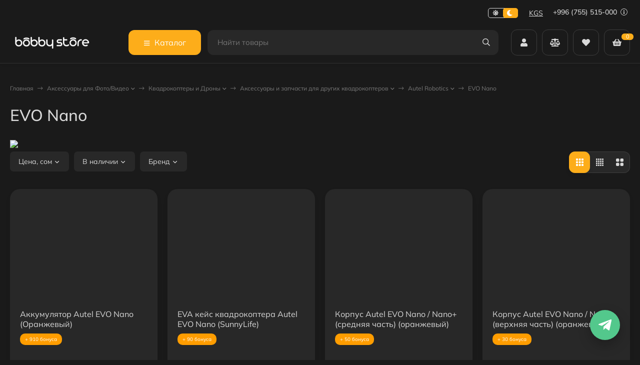

--- FILE ---
content_type: text/html; charset=utf-8
request_url: https://bobbystore.kg/category/photovideo/drony/aksessuary-i-zapchasti-dlja-drugih-kvadrokopterov/category_651/category_656/
body_size: 53534
content:
<!DOCTYPE html><html lang="ru"><head ><meta http-equiv="Content-Type" content="text/html; charset=utf-8"><meta name="viewport" content="width=device-width, initial-scale=1"><meta http-equiv="x-ua-compatible" content="IE=edge"><title>EVO Nano Купить в Бишкеке | «Bobbystore»</title><meta name="keywords" content="Купить EVO Nano, отзывы EVO Nano, обзоры EVO Nano, цена EVO Nano, бишкек, доставка EVO Nano, EVO Nano кыргызстан, EVO Nano со склада, купить EVO Nano, EVO Nano магазин, EVO Nano рассрочка, EVO Nano кредит"><meta name="description" content="&amp;#11088;&amp;#11088;&amp;#11088;&amp;#11088;&amp;#11088; EVO Nano Купить в магазине «Bobbystore»: ✔ низкие цены: от 275 сом до 9 139 сом ✈ быстрая доставка в Бишкеке, другим регионам Кыргызстана, и по странам СНГ!"><link rel="icon" href="/favicon.ico"><link rel="shortcut icon" href="/favicon.ico"><!-- rss --><link rel="alternate" type="application/rss+xml" title="Bobbystore.kg" href="https://bobbystore.kg/blog/rss/"><style>:root {--body-bg-color: #FFF;--body-text-color: #000;--price-compare-color: #656565;--popup-bg-color: #FFF;--popup-text-color: #000;--popup-border-elements: #e9e9e9;--input-bg-color: #FFF;--input-border-color: #dddddd;--input-hover-border-color: #c9c9c9;--wrap-bg-color: #FFF;--border-elements-color: #ededed;}.dark-theme{--body-bg-color: #1a1a1a;--body-text-color: #d9d9d9;--price-compare-color: #c4c4c4;--popup-bg-color: #313131;--popup-text-color: #fff;--popup-border-elements: #424242;--input-bg-color: #282828;--input-border-color: #404040;--input-hover-border-color: #505050;--wrap-bg-color: #282828;--border-elements-color: rgba(255,255,255,0.1);}:root {--bs-bg-color: #283243;--bs-bg-color-font: #FFF;--bs-color: #187af7;--ac-bg-color: #fdad1a;--ac-bg-color-font: #FFF;--ac-color: #fdad1a;--link-hover-color: #187af7;--counter-color-bg: #fdad1a;--counter-color-font: #FFF;--filter-mobile-button-counter-color: #fdad1a;--rating-color: #fdad1a;--bonus-bg-color: #f6f6f6;--bonus-font-color: #000000;--button-color-bg: #283243;--button-color-font: #FFF;--button-box-shadow: 0 5px 10px rgba(0,0,0,0.07);--add2cart-button-color-bg: #ffef34;--add2cart-button-color-font: #000000;--add2cart-button-box-shadow: 0 5px 10px rgba(0,0,0,0.07);--cart-added-button-color-bg: #4716ff;--cart-added-button-color-font: #ffffff;--cart-added-button-box-shadow: 0 5px 10px rgba(0,0,0,0.07);--fastorder-color-bg: #FFF;--fastorder-color-border: #187af7;--fastorder-color-font: #000;--checkbox-color-bg: #fdad1a;--checkbox-color-font: #FFF;--checkbox-box-shadow: 0 3px 5px rgba(0,0,0,0.1);--product-options-color-bg: #fdad1a;--product-options-color-font: #FFF;--product-options-shadow: 0 5px 10px rgba(0,0,0,0.05);--header-color-bg: #283243;--header-color-font: #FFF;--header-shadow: 0 0 10px rgba(0,0,0,.05);--header-users-btns-color: #FFF;--header-users-btns-border-color: rgba(255, 255, 255, 0.35);--header-counters-bg-color: #fdad1a;--header-counters-font-color: #FFF;--header-ordercall-border-color: #fdad1a;--header-logo-color-font: #fdad1a;--header-logo-color-font-second: #FFF;--header-logo-color-font-tagline: inherit;--header-logo-img-width: 200px;--header-logo-img-height: 40px;--header-logo-mobile-img-width: 80px;--header-logo-mobile-img-height: none;--header-catalog-open-color-bg: #fdad1a;--header-catalog-open-color-font: #FFF;--popup-catalog-item-hover-border-color: #187af7;--popup-catalog-item-hover-color: #187af7;--popup-catalog-item-bg-color: #f8f7f7;--sidebar-catalog-item-hover-bg-color: #FFF;--sidebar-catalog-item-hover-border-color: #187af7;--sidebar-catalog-item-hover-font-color: #187af7;--sidebar-mainmanu-height: 53px;--facts-color-font: #FFF;--facts-color-bg: #283243;--facts-count-color-font: #fdad1a;--footer-color-bg: #000;--footer-color-font: #FFF;--footer-color-border: #FFF;--footer-elements-border-color: rgba(255,255,255,0.25);--badge-new-color: #1aaa2b;--badge-new-bg: #FFF;--badge-new-border: #1aaa2b;--badge-bestseller-color: #6173dc;--badge-bestseller-bg: #FFF;--badge-bestseller-border: #6173dc;--badge-lowprice-color: #ff0a0a;--badge-lowprice-bg: #FFF;--badge-lowprice-border: #ff251e;--badge-discount-color: #6173dc;--badge-discount-bg: #FFF;--badge-discount-border: #6173dc;--filters-varinas-scroll-height: 127px;--filters-varinas-colors-scroll-height: 127px;--product-tile-name-height: 44px;;--product-tile-image-block-height: 200px;--product-tile-image-block-padding: 20px;--product-mini-v-image-block-height: 120px;--product-mini-v-image-block-margin: 15px;--product-mini-v-image-block-margin-mobile: 10px;--product-list-image-block-width: 25%;--product-book-image-block-width: 43%;--product-mini-h-image-block-width: 48%;--product-mini-h-image-block-height: 135px;--product-gallery-img-height-mobile: 250px;--border-radius-image-product-preview: 10px;--border-radius-image-product-mini-preview: 8px;--border-radius-image-product-gallery: 25px;--border-radius-image-product-slider: 15px;--border-radius-image-product-small: 5px;--border-radius-image-categories: 10px;--i-msg-bg-color: #333333;--i-msg-font-color: #FFF;--category-list-icon-size: 25px;}/* переменные цветов в темной версии темы */.dark-theme{--bs-bg-color: #187af7;--bs-bg-color-font: #FFF;--bs-color: #187af7;--ac-bg-color: #fdad1a;--ac-bg-color-font: #FFF;--ac-color: #fdad1a;--link-hover-color: #b6b6b6;--counter-color-bg: #fdad1a;--counter-color-font: #FFF;--filter-mobile-button-counter-color: #fdad1a;--rating-color: #fdad1a;--bonus-bg-color: rgba(255,255,255,0.1);--bonus-font-color: #FFF;--button-color-bg: #187af7;--button-color-font: #FFF;--add2cart-button-color-bg: #187af7;--add2cart-button-color-font: #FFF;--cart-added-button-color-bg: #fdad1a;--cart-added-button-color-font: #FFF;--fastorder-color-bg: var(--wrap-bg-color);--fastorder-color-border: #187af7;--fastorder-color-font: var(--body-text-color);--checkbox-color-bg: #fdad1a;--checkbox-color-font: #FFF;--product-options-color-bg: #fdad1a;--product-options-color-font: #FFF;--header-color-bg: #1a1a1a;--header-color-font: #d9d9d9;--dark-teme-header-fixed-color-bg: #000;--header-users-btns-color: #d9d9d9;--header-users-btns-border-color: rgba(255,255,255,0.15);--header-counters-bg-color: #fdad1a;--header-counters-font-color: #FFF;--header-ordercall-border-color: #fdad1a;--header-logo-color-font: #fdad1a;--header-logo-color-font-second: #FFF;--header-logo-color-font-tagline: inherit;--header-catalog-open-color-bg: #fdad1a;--header-catalog-open-color-font: #FFF;--popup-catalog-item-hover-border-color: #187af7;--popup-catalog-item-hover-color: #d9d9d9;--popup-catalog-item-bg-color: rgba(255,255,255, 0.05);--sidebar-catalog-item-hover-bg-color: #252525;--sidebar-catalog-item-hover-border-color: #187af7;--sidebar-catalog-item-hover-font-color: var(--link-hover-color);--facts-color-font: #FFF;--facts-color-bg: #187af7;--facts-count-color-font: #fdad1a;--footer-color-bg: #1a1a1a;--footer-color-font: #d9d9d9;--footer-elements-border-color: rgba(255, 255, 255, 0.08);--badge-new-color: #1aaa2b;--badge-new-bg: #FFF;--badge-new-border: #1aaa2b;--badge-bestseller-color: #6173dc;--badge-bestseller-bg: #FFFFFF;--badge-bestseller-border: #6173dc;--badge-lowprice-color: #ff2424;--badge-lowprice-bg: #FFF;--badge-lowprice-border: #ff2424;--badge-discount-color: #ff2424;--badge-discount-bg: #efefef;--badge-discount-border: #efefef;--i-msg-bg-color: #333333;--i-msg-font-color: #FFF;}</style><script>var globalThemeSettings = {isMobile: 0,isRetina: 0,isLazyImages: 1,cartAddedAlertMessage: {"msg":"\u0422\u043e\u0432\u0430\u0440 \u0434\u043e\u0431\u0430\u0432\u043b\u0435\u043d \u0432 \u043a\u043e\u0440\u0437\u0438\u043d\u0443!","btn":"\u041f\u0435\u0440\u0435\u0439\u0442\u0438","url":"\/order\/"},favoriteAddedAlertMessage: {"msg":"\u0422\u043e\u0432\u0430\u0440 \u0434\u043e\u0431\u0430\u0432\u043b\u0435\u043d \u0432 \u0438\u0437\u0431\u0440\u0430\u043d\u043d\u043e\u0435!","btn":"\u041f\u0435\u0440\u0435\u0439\u0442\u0438","url":"\/search\/?list=favorites"},compareAddedAlertMessage: {"msg":"\u0422\u043e\u0432\u0430\u0440 \u0434\u043e\u0431\u0430\u0432\u043b\u0435\u043d \u0432 \u0441\u0440\u0430\u0432\u043d\u0435\u043d\u0438\u0435!","btn":"\u041f\u0435\u0440\u0435\u0439\u0442\u0438","url":"\/compare\/"},isFormStylerInit: false,isFilters: 1,isDemoSettings: 0,isLocationSelect: 0,isCurrencySelect: 1,countFavorites: '128',countViewed: '64',currency: {"code":"KGS","sign":"\u0441\u043e\u043c","sign_html":"\u0441\u043e\u043c","sign_position":1,"sign_delim":" ","decimal_point":",","frac_digits":"2","thousands_sep":" "},quantityLocalesMin: 'мин. %s',quantityLocalesMax: 'макс. %s',cartUrl: '/order/',cartUrlSave: '/cart/save/',cartUrlDelete: '/cart/delete/',isPremium: 0,isSaveCartItemCount: true,cartItems: [],isSeoFilterBlockedOPtions: 1,isTileGalleryProductPreview: 1,isDesktopDisplayMobileInterface: 0,isProductOptionsCrossoutNotAvailable: 1};var htmlEl = document.documentElement,isDarkTheme = 1,isLightTheme = 1,defaultTypeTheme = "dark",localStorageTypeTheme = localStorage.getItem("type_theme");if(isDarkTheme && (localStorageTypeTheme == "dark" || !isLightTheme || (localStorageTypeTheme == null && defaultTypeTheme == "dark"))){htmlEl.classList.add('dark-theme');}else{htmlEl.classList.remove('dark-theme');}</script><style>@font-face {font-family: 'Mulish';font-style: normal;font-weight: 400;src: local(''),url('/wa-data/public/site/themes/candyshop/fonts/mulish/mulish-regular.woff2') format('woff2'),url('/wa-data/public/site/themes/candyshop/fonts/mulish/mulish-regular.woff') format('woff');}@font-face {font-family: 'Mulish';font-style: normal;font-weight: 500;src: local(''),url('/wa-data/public/site/themes/candyshop/fonts/mulish/mulish-500.woff2') format('woff2'),url('/wa-data/public/site/themes/candyshop/fonts/mulish/mulish-500.woff') format('woff');}@font-face {font-family: 'Mulish';font-style: normal;font-weight: 600;src: local(''),url('/wa-data/public/site/themes/candyshop/fonts/mulish/mulish-600.woff2') format('woff2'),url('/wa-data/public/site/themes/candyshop/fonts/mulish/mulish-600.woff') format('woff');}@font-face {font-family: 'Mulish';font-style: normal;font-weight: 800;src: local(''),url('/wa-data/public/site/themes/candyshop/fonts/mulish/mulish-800.woff2') format('woff2'),url('/wa-data/public/site/themes/candyshop/fonts/mulish/mulish-800.woff') format('woff');}@font-face {font-family: 'Mulish';font-style: italic;font-weight: 400;src: local(''),url('/wa-data/public/site/themes/candyshop/fonts/mulish/mulish-italic.woff2') format('woff2'),url('/wa-data/public/site/themes/candyshop/fonts/mulish/mulish-italic.woff') format('woff');}@font-face {font-family: 'Mulish';font-style: italic;font-weight: 500;src: local(''),url('/wa-data/public/site/themes/candyshop/fonts/mulish/mulish-500italic.woff2') format('woff2'),url('/wa-data/public/site/themes/candyshop/fonts/mulish/mulish-500italic.woff') format('woff');}@font-face {font-family: 'Mulish';font-style: italic;font-weight: 600;src: local(''),url('/wa-data/public/site/themes/candyshop/fonts/mulish/mulish-600italic.woff2') format('woff2'),url('/wa-data/public/site/themes/candyshop/fonts/mulish/mulish-600italic.woff') format('woff');}@font-face {font-family: 'Mulish';font-style: italic;font-weight: 800;src: local(''),url('/wa-data/public/site/themes/candyshop/fonts/mulish/mulish-800italic.woff2') format('woff2'),url('/wa-data/public/site/themes/candyshop/fonts/mulish/mulish-800italic.woff') format('woff');}</style><style>:root {--main-font: 'Mulish', sans-serif;--ruble-font: 'Mulish', sans-serif;}</style><style>@font-face {font-family: 'Font Awesome 5 Pro';font-style: normal;font-weight: 300;src: url("/wa-data/public/site/themes/candyshop/fonts/fontawesome/webfonts/fa-light-300.eot");src: url("/wa-data/public/site/themes/candyshop/fonts/fontawesome/webfonts/fa-light-300.eot?#iefix") format("embedded-opentype"), url("/wa-data/public/site/themes/candyshop/fonts/fontawesome/webfonts/fa-light-300.woff2") format("woff2"), url("/wa-data/public/site/themes/candyshop/fonts/fontawesome/webfonts/fa-light-300.woff") format("woff"), url("/wa-data/public/site/themes/candyshop/fonts/fontawesome/webfonts/fa-light-300.ttf") format("truetype"), url("/wa-data/public/site/themes/candyshop/fonts/fontawesome/webfonts/fa-light-300.svg#fontawesome") format("svg"); }.fal {font-family: 'Font Awesome 5 Pro';font-weight: 300;}@font-face {font-family: 'Font Awesome 5 Pro';font-style: normal;font-weight: 400;src: url("/wa-data/public/site/themes/candyshop/fonts/fontawesome/webfonts/fa-regular-400.eot");src: url("/wa-data/public/site/themes/candyshop/fonts/fontawesome/webfonts/fa-regular-400.eot?#iefix") format("embedded-opentype"), url("/wa-data/public/site/themes/candyshop/fonts/fontawesome/webfonts/fa-regular-400.woff2") format("woff2"), url("/wa-data/public/site/themes/candyshop/fonts/fontawesome/webfonts/fa-regular-400.woff") format("woff"), url("/wa-data/public/site/themes/candyshop/fonts/fontawesome/webfonts/fa-regular-400.ttf") format("truetype"), url("/wa-data/public/site/themes/candyshop/fonts/fontawesome/webfonts/fa-regular-400.svg#fontawesome") format("svg"); }.far {font-family: 'Font Awesome 5 Pro';font-weight: 400; }@font-face {font-family: 'Font Awesome 5 Pro';font-style: normal;font-weight: 900;src: url("/wa-data/public/site/themes/candyshop/fonts/fontawesome/webfonts/fa-solid-900.eot");src: url("/wa-data/public/site/themes/candyshop/fonts/fontawesome/webfonts/fa-solid-900.eot?#iefix") format("embedded-opentype"), url("/wa-data/public/site/themes/candyshop/fonts/fontawesome/webfonts/fa-solid-900.woff2") format("woff2"), url("/wa-data/public/site/themes/candyshop/fonts/fontawesome/webfonts/fa-solid-900.woff") format("woff"), url("/wa-data/public/site/themes/candyshop/fonts/fontawesome/webfonts/fa-solid-900.ttf") format("truetype"), url("/wa-data/public/site/themes/candyshop/fonts/fontawesome/webfonts/fa-solid-900.svg#fontawesome") format("svg"); }.fa,.fas {font-family: 'Font Awesome 5 Pro';font-weight: 900; }@font-face {font-family: 'Font Awesome 5 Brands';font-style: normal;font-weight: normal;src: url("/wa-data/public/site/themes/candyshop/fonts/fontawesome/webfonts/fa-brands-400.eot");src: url("/wa-data/public/site/themes/candyshop/fonts/fontawesome/webfonts/fa-brands-400.eot?#iefix") format("embedded-opentype"), url("/wa-data/public/site/themes/candyshop/fonts/fontawesome/webfonts/fa-brands-400.woff2") format("woff2"), url("/wa-data/public/site/themes/candyshop/fonts/fontawesome/webfonts/fa-brands-400.woff") format("woff"), url("/wa-data/public/site/themes/candyshop/fonts/fontawesome/webfonts/fa-brands-400.ttf") format("truetype"), url("/wa-data/public/site/themes/candyshop/fonts/fontawesome/webfonts/fa-brands-400.svg#fontawesome") format("svg"); }.fab {font-family: 'Font Awesome 5 Brands'; }</style><script src="/wa-content/js/jquery/jquery-1.11.1.min.js"></script><script src="/wa-apps/shop/plugins/quickorder/js/dialog/legacy/jquery.dialog.min.js?2.13.1"></script>
<script src="/wa-apps/shop/plugins/quickorder/js/frontend.min.js?2.13.1"></script>
<script src="/wa-apps/shop/plugins/autobadge/js/jquerycountdowntimer/jquery.countdownTimer.min.js?1.7.7"></script>
<script src="/wa-apps/shop/plugins/autobadge/js/frontend.min.js?1.7.7"></script>
<script src="/wa-apps/shop/plugins/addgifts/js/frontend.min.js?v=2.5.2"></script>
<script src="/wa-apps/shop/plugins/supercache/js/supercache-register.js?3.1.5"></script>
<script src="/wa-apps/shop/plugins/set/js/arcticmodal/jquery.arcticmodal-0.3.min.js?11.6.0"></script>
<script src="/wa-apps/shop/plugins/set/js/shopSetPlugin.js?11.6.0"></script>
<script src="/wa-apps/shop/plugins/tagsearch/js/frontend.js?1.6.0"></script>
<script src="/wa-apps/shop/plugins/flexdiscount/js/flexdiscountFrontend.min.js?2025.11.48"></script>
<link href="https://bobbystore.kg/wa-apps/shop/plugins/brand/css/frontend_nav.css" rel="stylesheet">
<link href="/wa-apps/shop/plugins/quickorder/js/dialog/jquery.dialog.min.css?2.13.1" rel="stylesheet">
<link href="/wa-apps/shop/plugins/quickorder/css/frontend.min.css?2.13.1" rel="stylesheet">
<link href="https://bobbystore.kg/wa-apps/shop/plugins/brand/css/grouped_brands.css" rel="stylesheet">
<link href="/wa-apps/shop/plugins/autobadge/css/frontend.min.css?1.7.7" rel="stylesheet">
<link href="/wa-data/public/shop/plugins/addgifts/css/all_f4e37595a35cea721cb8272716ca40df.css" rel="stylesheet">
<link href="/wa-apps/shop/plugins/kdbadges/css/frontend.css?2024.11.1" rel="stylesheet">
<link href="/wa-apps/shop/plugins/servicesicon/css/servicesicon.css?1.0.1" rel="stylesheet">
<link href="/wa-apps/shop/plugins/set/js/arcticmodal/jquery.arcticmodal-0.3.css?11.6.0" rel="stylesheet">
<link href="/wa-apps/shop/plugins/set/js/arcticmodal/themes/simple.css?11.6.0" rel="stylesheet">
<link href="/wa-apps/shop/plugins/set/css/style.css?11.6.0" rel="stylesheet">
<link href="/wa-apps/shop/plugins/tagsearch/css/frontend.css?1.6.0" rel="stylesheet">
<link href="/wa-data/public/shop/themes/candyshop/shop-desktop.min.css?v2.1.0" rel="stylesheet" type="text/css"><!-- plugin hook: 'frontend_head' --><link rel="canonical" href="https://bobbystore.kg/category/photovideo/drony/aksessuary-i-zapchasti-dlja-drugih-kvadrokopterov/category_651/category_656/"/><style id="quickorder-inline-styles" data-inline-css="1">[data-quickorder-cb]{background:rgba(255,255,255,1) !important ;border:1px solid #000 !important ;color:#000 !important ;font-style:normal !important ;font-weight:normal !important ;text-align:center !important }[data-quickorder-cb]:hover{background:rgba(255,199,102,1) !important ;border:1px solid #ffc766 !important ;color:#fff !important }[data-quickorder-cb]{display:table}.quickorder-form[data-quickorder-cf]{background:rgba(255,255,255,1) !important }[data-quickorder-cf] .quickorder-popup-head{}[data-quickorder-cf] .quickorder-methods-form .wa-value input,[data-quickorder-cf] .quickorder-methods-form .wa-value select,[data-quickorder-cf] .wa-captcha-input,[data-quickorder-cf] .quickorder-methods-form .wa-value textarea{}[data-quickorder-cf] .quickorder-popup .quickorder-quantity-button,[data-quickorder-cf] .quickorder-popup input[type="button"]{}[data-quickorder-cf] .quickorder-popup .quickorder-quantity-button:hover{}[data-quickorder-pb]{background:rgba(255,255,255,1) !important ;border:1px solid #000 !important ;color:#000 !important ;font-style:normal !important ;font-weight:normal !important ;text-align:center !important }[data-quickorder-pb]:hover{background:rgba(255,199,102,1) !important ;border:1px solid #ffc766 !important ;color:#fff !important }[data-quickorder-pb]{display:inline-block}.quickorder-form[data-quickorder-pf]{background:rgba(255,255,255,1) !important }[data-quickorder-pf] .quickorder-popup-head{}[data-quickorder-pf] .quickorder-methods-form .wa-value input,[data-quickorder-pf] .quickorder-methods-form .wa-value select,[data-quickorder-pf] .wa-captcha-input,[data-quickorder-pf] .quickorder-methods-form .wa-value textarea{}[data-quickorder-pf] .quickorder-popup .quickorder-quantity-button,[data-quickorder-pf] .quickorder-popup input[type="button"]{}[data-quickorder-pf] .quickorder-popup .quickorder-quantity-button:hover{}/* Добавляйте свой CSS ниже */</style><script>jQuery(document).ready(function($) {$.quickorder.init({version:'2.13.1',isDebug:'0',isMobile:'0',messages:{"Select product sku":"\u0412\u044b\u0431\u0440\u0430\u0442\u044c \u0432\u0430\u0440\u0438\u0430\u043d\u0442 \u0442\u043e\u0432\u0430\u0440\u0430","Product with the selected option combination is not available for purchase":"\u0422\u043e\u0432\u0430\u0440 \u0441 \u0432\u044b\u0431\u0440\u0430\u043d\u043d\u044b\u043c\u0438 \u0445\u0430\u0440\u0430\u043a\u0442\u0435\u0440\u0438\u0441\u0442\u0438\u043a\u0430\u043c\u0438 \u043d\u0435 \u0434\u043e\u0441\u0442\u0443\u043f\u0435\u043d \u0434\u043b\u044f \u0437\u0430\u043a\u0430\u0437\u0430","This product is already selected":"\u0422\u043e\u0432\u0430\u0440 \u0443\u0436\u0435 \u0432\u044b\u0431\u0440\u0430\u043d","Fix the errors above":"\u0418\u0441\u043f\u0440\u0430\u0432\u044c\u0442\u0435 \u0434\u043e\u043f\u0443\u0449\u0435\u043d\u043d\u044b\u0435 \u043e\u0448\u0438\u0431\u043a\u0438","The shopping cart is empty":"\u041a\u043e\u0440\u0437\u0438\u043d\u0430 \u043f\u0443\u0441\u0442\u0430","Wait, please... Redirecting":"\u041f\u043e\u0436\u0430\u043b\u0443\u0439\u0441\u0442\u0430, \u043f\u043e\u0434\u043e\u0436\u0434\u0438\u0442\u0435... \u0418\u0434\u0435\u0442 \u043f\u0435\u0440\u0435\u043d\u0430\u043f\u0440\u0430\u0432\u043b\u0435\u043d\u0438\u0435","Field is required":"\u041e\u0431\u044f\u0437\u0430\u0442\u0435\u043b\u044c\u043d\u043e\u0435 \u043f\u043e\u043b\u0435","Fill in required fields":"\u0417\u0430\u043f\u043e\u043b\u043d\u0438\u0442\u0435 \u043e\u0431\u044f\u0437\u0430\u0442\u0435\u043b\u044c\u043d\u044b\u0435 \u043f\u043e\u043b\u044f","Your order is empty":"\u0412\u0430\u0448 \u0437\u0430\u043a\u0430\u0437 \u043f\u0443\u0441\u0442","Fill in captcha field":"\u0417\u0430\u043f\u043e\u043b\u043d\u0438\u0442\u0435 \u043f\u0440\u043e\u0432\u0435\u0440\u043e\u0447\u043d\u044b\u0439 \u043a\u043e\u0434","Terms and agreement":"\u0423\u0441\u043b\u043e\u0432\u0438\u044f \u0438 \u0441\u043e\u0433\u043b\u0430\u0448\u0435\u043d\u0438\u044f","Phone format is not correct.<br>Use this one:":"\u041d\u0435\u043a\u043e\u0440\u0440\u0435\u043a\u0442\u043d\u044b\u0439 \u0444\u043e\u0440\u043c\u0430\u0442 \u0442\u0435\u043b\u0435\u0444\u043e\u043d\u0430.<br>\u0418\u0441\u043f\u043e\u043b\u044c\u0437\u0443\u0439\u0442\u0435 \u0442\u0430\u043a\u043e\u0439:","Shipping method has errors. Please, fix them.":"\u041c\u0435\u0442\u043e\u0434\u044b \u0434\u043e\u0441\u0442\u0430\u0432\u043a\u0438 \u0441\u043e\u0434\u0435\u0440\u0436\u0430\u0442 \u043e\u0448\u0438\u0431\u043a\u0438. \u041f\u043e\u0436\u0430\u043b\u0443\u0439\u0441\u0442\u0430, \u0438\u0441\u043f\u0440\u0430\u0432\u044c\u0442\u0435 \u0438\u0445.","Payment method has errors. Please, fix them.":"\u041c\u0435\u0442\u043e\u0434\u044b \u043e\u043f\u043b\u0430\u0442\u044b \u0441\u043e\u0434\u0435\u0440\u0436\u0430\u0442 \u043e\u0448\u0438\u0431\u043a\u0438. \u041f\u043e\u0436\u0430\u043b\u0443\u0439\u0441\u0442\u0430, \u0438\u0441\u043f\u0440\u0430\u0432\u044c\u0442\u0435 \u0438\u0445.","Minimal sum of order is %s":"\u041c\u0438\u043d\u0438\u043c\u0430\u043b\u044c\u043d\u0430\u044f \u0441\u0443\u043c\u043c\u0430 \u0437\u0430\u043a\u0430\u0437\u0430 %s","Minimal sum of each product is":"\u041c\u0438\u043d\u0438\u043c\u0430\u043b\u044c\u043d\u0430\u044f \u0441\u0442\u043e\u0438\u043c\u043e\u0441\u0442\u044c \u043a\u0430\u0436\u0434\u043e\u0433\u043e \u0442\u043e\u0432\u0430\u0440\u0430 %s","Minimal quantity of products is":"\u041c\u0438\u043d\u0438\u043c\u0430\u043b\u044c\u043d\u043e\u0435 \u043a\u043e\u043b\u0438\u0447\u0435\u0441\u0442\u0432\u043e \u0442\u043e\u0432\u0430\u0440\u043e\u0432","Minimal quantity of each product is":"\u041c\u0438\u043d\u0438\u043c\u0430\u043b\u044c\u043d\u043e\u0435 \u043a\u043e\u043b\u0438\u0447\u0435\u0441\u0442\u0432\u043e \u043a\u0430\u0436\u0434\u043e\u0433\u043e \u0442\u043e\u0432\u0430\u0440\u0430","Wait, please..":"\u041f\u043e\u0436\u0430\u043b\u0443\u0439\u0441\u0442\u0430, \u043f\u043e\u0434\u043e\u0436\u0434\u0438\u0442\u0435.."},currency:{"code":"KGS","sign":"\u0441\u043e\u043c","sign_html":"\u0441\u043e\u043c","sign_position":1,"sign_delim":" ","decimal_point":",","frac_digits":"2","thousands_sep":" "},usingPlugins:1,contactUpdate:0,popupClose:1,replace78:0,mobileStabDelay:'500',minimal:{"price":"","product_quantity":"","product_sum":"","total_quantity":""},productButton:'[data-quickorder-product-button]',cartButton:'[data-quickorder-cart-button]',analytics:{"cart":{"ga_counter":"","ya_counter":"","yaecom":"","yaecom_goal_id":"","yaecom_container":"","ya_fopen":"","ya_submit":"","ya_submit_error":"","ga_category_fopen":"","ga_action_fopen":"","ga_category_submit":"","ga_action_submit":"","ga_category_submit_error":"","ga_action_submit_error":""},"product":{"ga_counter":" UA-105305738-3","ya_counter":"47375020","yaecom":"","yaecom_goal_id":"","yaecom_container":"","ya_fopen":"","ya_submit":"","ya_submit_error":"","ga_category_fopen":"","ga_action_fopen":"","ga_category_submit":"","ga_action_submit":"","ga_category_submit_error":"","ga_action_submit_error":""}},urls:{getProductSkus:'/quickorder/getProductSkus/',shipping:'/quickorder/shipping/update/',update:'/quickorder/update/',load:'/quickorder/load/',payment:'/quickorder/payment/',send:'/quickorder/send/',service:'/quickorder/service/update/',cartSaveUrl:{shop:'https://bobbystore.kg/cart/save/',plugin:'https://bobbystore.kg/shop-set-plugin-cart-save/'},cartDeleteUrl:{shop:'https://bobbystore.kg/cart/delete/',plugin:'https://bobbystore.kg/my/'},cartAddUrl:{shop:'https://bobbystore.kg/cart/add/',plugin:'https://bobbystore.kg/shop-set-plugin-cart-add/'}}});});</script><script>
!function(t,e,a,i){window.location.search.replace("?","").split("&").reduce(function(t,e){var a=e.split("=");return t[decodeURIComponent(a[0])]=decodeURIComponent(a[1]),t},{}).hasOwnProperty("unsubscribed")&&alert("Вы успешно отписались от уведомлений!"),t[e]=t[e]||{_initialized:!1,save_url:!1,heartbeat_url:!1,save_timer:!1,bind_timer:!1,heartbeat_timer:!1,customer_data:{},selectors:{},init:function(a,i,r){!this._initialized&&(this.initialized=!0,this.save_url=a,this.heartbeat_url=i,this.customer_data=r,this._init_selectors(),t[e]._bind(),t[e].heartbeat())},save:function(){var a=t(this).closest("form, .quickorder-form");a.length&&(clearTimeout(t[e].save_timer),t[e].save_timer=setTimeout(function(){var i={};a.find("[data-carts-field]").each(function(e,a){i[t(a).data("carts-field")]=t(a).val()}),t[e].save_url&&i&&t.post(t[e].save_url,i)},500))},heartbeat:function(){this.heartbeat_url&&t.get(this.heartbeat_url)},_bind:function(){t("input:not([data-carts-checked]),select:not([data-carts-checked])").each(function(a,i){var r=t(i);r.attr("data-carts-checked",!0),t.each(t[e].selectors,function(a,i){if(r.is(i.selector))return r.attr("data-carts-field",i.field).on("change blur",t[e].save),t[e].customer_data[a]&&!r.val()&&r.val(t[e].customer_data[a]),!1})}),clearTimeout(t[e].bind_timer),t[e].bind_timer=setTimeout(t[e]._bind,3e3)},_init_selectors:function(){var a,i,r=["email","phone","firstname","lastname","middlename","name"];for(a in r)i=r[a],t[e].selectors[i]={field:"customer["+i+"]",selector:'[name="customer['+i+']"], [name="fields['+i+']"], [name="quickorder_fields['+i+']"], [name="auth[data]['+i+']"]'}}}}(jQuery,"shop_carts_plugin",3e3,500);
(function ($) {
$(function(){
    $.shop_carts_plugin.init(
        '/cartssave/',
        '/cartsheartbeat/',
            {"firstname":"","lastname":null,"middlename":null,"name":false,"email":"","phone":""}
    );
});
})(jQuery)
</script>
<style>.sf-label-disabled {color: #aaa!important;}</style><script type="text/javascript" src="/wa-apps/shop/plugins/smartfilters/js/theme.filters.min.js?v1.1.0"></script><script src='/wa-apps/shop/plugins/pricedown/js/main.js'></script>
		<link rel='stylesheet' href='/wa-apps/shop/plugins/pricedown/css/main.css' /><link href="/wa-apps/shop/plugins/featurestips/css/featurestips.css?v1.5.2" rel="stylesheet">
<style>
 .featurestips_wrapper .featurestips_view .tip_view_in { 
 color: #777777 !important;
 background: #FFFFFF !important; 
 } 
 .featurestips_wrapper .featurestips_icon IMG { 
 opacity: 0.3 !important;
 } 
 .featurestips_wrapper .featurestips_icon IMG { 
 width: 14px !important;
 height: 14px !important;
 } 
 
</style>
<style>
	.filter-link:link,
	.filter-link:visited,
	.filter-link:hover,
	.filter-link:active,

	.seofilter-link:link,
	.seofilter-link:visited,
	.seofilter-link:hover,
	.seofilter-link:active{
		color: inherit !important;
		font: inherit !important;
		text-decoration: inherit !important;
		cursor: inherit !important;
		border-bottom: inherit !important;
	}
</style>
<script defer src="/wa-apps/shop/plugins/seofilter/assets/frontend.js?v=2.46.3"></script>

<script>
	(function () {
		var onReady = function (callback) {
			if (document.readyState!='loading') {
				callback();
			}
			else if (document.addEventListener) {
				document.addEventListener('DOMContentLoaded', callback);
			}
			else {
				document.attachEvent('onreadystatechange', function () {
					if (document.readyState=='complete') {
						callback();
					}
				});
			}
		};

		window.seofilter_init_data = {
			category_url: "\/category\/photovideo\/drony\/aksessuary-i-zapchasti-dlja-drugih-kvadrokopterov\/category_651\/category_656\/",
			filter_url: "",
			current_filter_params: [],
			keep_page_number_param: false,
			block_empty_feature_values: true,

			price_min: 275,
			price_max: 9139,

			excluded_get_params: [],

			yandex_counter_code: "47375020",

			feature_value_ids: false,
			stop_propagation_in_frontend_script: true
		};

		onReady(function() {
			window.seofilterInit($, window.seofilter_init_data);
		});
	})();
</script>
<link rel='stylesheet' href='/wa-data/public/shop/plugins/itemsets/css/itemsetsFrontend.css'>
                <style type='text/css'>
                    i.itemsets-pl.loader { background: url(/wa-apps/shop/plugins/itemsets/img/loader.gif) no-repeat; width: 43px; height: 11px; display: inline-block; }
                </style>
                <script type='text/javascript' src='/wa-apps/shop/plugins/itemsets/js/itemsetsFrontend.js'></script>
                <script type='text/javascript' src='/wa-data/public/shop/plugins/itemsets/js/itemsetsFrontendLocale.js'></script>
                <script type='text/javascript'>
                    (function($) { 
                        $(function() {
                            $.itemsetsFrontend.init();
                        });
                    })(jQuery);
                </script><style class="autobadge-inline-css" data-targets="">.autobadge-pl{opacity:0;}</style><script>(function($){$(function(){$.autobadgeFrontend.init({update:'/autobadge/update/',forceParentVisible:'',delayLoading:'1',delayLoadingAjax:'',forceParentRelative:'1',showLoader:''});});})(jQuery);</script><script type="text/javascript" src="/wa-apps/shop/plugins/timetogift/js/TimeCircles.js?v=1.2.0"></script><script>if (typeof shop_addgifts__frontend == 'undefined') {
            document.addEventListener('DOMContentLoaded', function () {
                shop_addgifts__frontend.base_url = '/';
            })
        } else {
            shop_addgifts__frontend.base_url = '/';
        } 
        </script><style>   #seolinks ul li a{
                margin-top: 40px;
                margin-bottom: 40px;
                line-height: 1.5;
            }
        </style>    <script src="/wa-content/js/jquery-plugins/jquery.cookie.js" defer></script>
<script src="/wa-apps/shop/plugins/ecommerce/assets/frontend.bundle.js?v=2.10.0" defer></script>
<script>
	(function () {
        var init_deferred = window.ecommerce_plugin_init_deferred = window.ecommerce_plugin_init_deferred || jQuery.Deferred();

		var load_deferred = window.ecommerce_plugin_load_deferred = window.ecommerce_plugin_load_deferred || jQuery.Deferred();
		var plugin_instance_init = jQuery.Deferred();

					var google_ecommerce_variable = "googleEnhancedEcommerceLayer";
			window[google_ecommerce_variable] = [];
			var gtag_loaded = jQuery.Deferred();
			var url = "https:\/\/www.googletagmanager.com\/gtag\/js?id=UA-105305738-3&l=googleEnhancedEcommerceLayer";

			var script = document.createElement("script");
			script.type = "text/javascript";
			script.async = true;
			if(script.readyState) {  // only required for IE <9
				script.onreadystatechange = function() {
					if ( script.readyState === "loaded" || script.readyState === "complete" ) {
						script.onreadystatechange = null;
						gtag_loaded.resolve();
					}
				};
			} else {  //Others
				script.onload = function() {
					gtag_loaded.resolve();
				};
			}

			script.src = url;
			document.getElementsByTagName( "head" )[0].appendChild(script);

			plugin_instance_init.then(function () {
				gtag_loaded.then(function () {
					init_deferred.resolve();
				})
			});
		
		$(function () {
			load_deferred.then(function() {
				var ecommerce_state = {"cart_items":[],"is_admin_page":false,"currency":"KGS","google_ecommerce_variable":"googleEnhancedEcommerceLayer","cart_add_url":"\/cart\/add\/","cart_save_url":"\/cart\/save\/","cart_delete_url":"\/cart\/delete\/","order_cart_save_url":"\/order\/cart\/save\/","ecommerce_prepare_sku_detail_url":"\/ecommerce_prepare_data\/sku_detail\/","ecommerce_prepare_add_to_cart_url":"\/ecommerce_prepare_data\/add_to_cart\/","ecommerce_prepare_remove_from_cart_url":"\/ecommerce_prepare_data\/remove_from_cart\/","ecommerce_prepare_change_cart_url":"\/ecommerce_prepare_data\/change_cart\/","ecommerce_prepare_products_list":"\/ecommerce_prepare_data\/products_list\/","yandex_purchase_log_url":"\/ecommerce_datalog\/yandex_purchase\/","plugin_config":{"is_plugin_enabled":true,"is_yandex_data_sending_enabled":true,"is_yandex_data_log_enabled":false,"yandex_counter_id":"","yandex_view_product_goal_id":"","yandex_new_order_goal_id":"195005242","is_dynamic_mytarget_remarketing_enabled":false,"is_mytarget_enabled":false,"mytarget_counter_id":"","mytarget_feed_id":"","mytarget_format_id":"MYTARGET_PRODUCT_ID","is_google_data_sending_enabled":true,"is_google_gtag_script_import_enabled":true,"google_analytics_property_id":"UA-105305738-3","is_dynamic_adwords_remarketing_enabled":true,"google_adwords_prodid_dimension_index":1,"google_adwords_pagetype_dimension_index":2,"google_adwords_totalvalue_dimension_index":3,"google_adwords_category_dimension_index":4}};

				window.initEcommercePlugin(ecommerce_state);

				plugin_instance_init.resolve();

                var ecommerce_plugin = window.getEcommercePluginInstance();

                if (ecommerce_plugin._mytarget_ecommerce) {
                    if (window.location.pathname == '/') {
                        ecommerce_plugin._mytarget_ecommerce.setPageType('home');
                        ecommerce_plugin._mytarget_ecommerce.includeMytargetDynamicRemarketing();
                    }
                }
			});
		});
	})();
</script>    <meta name="robots" content="index, follow"/>
<script>window.supercache_config = {"url_get_user_id_controller":"https:\/\/bobbystore.kg\/supercache-getuserid\/","url_get_site_block_controller":"https:\/\/bobbystore.kg\/supercache-get-site-block\/"};</script><script src="https://bobbystore.kg/wa-apps/shop/plugins/supercache/js/supercache-tools.js"></script>                        <link rel="stylesheet" href="https://bobbystore.kg/wa-data/public/shop/themes/candyshop/searchpro_plugin_field.css?v2.1.4" />
                    <link rel="stylesheet" href="https://bobbystore.kg/wa-data/public/shop/plugins/searchpro/stylesheet/candyshop/field.css?1756476988" />
                                    <script src="/wa-apps/shop/plugins/searchpro/assets/frontend.field.js?v2.1.4" defer></script>
            
<!-- News ticker head -->
<link href="https://fonts.googleapis.com/css?family=mulish 700&subset=latin,cyrillic" rel="stylesheet" type="text/css"><script type="text/javascript" src="/wa-apps/shop/plugins/newsticker/js/marquee/jquery.marquee.min.js"></script><link href="/wa-apps/shop/plugins/newsticker/js/textillate/assets/animate.min.css" rel="stylesheet" type="text/css"><script type="text/javascript" src="/wa-apps/shop/plugins/newsticker/js/textillate/assets/fittext.min.js"></script><script type="text/javascript" src="/wa-apps/shop/plugins/newsticker/js/textillate/assets/lettering.min.js"></script><script type="text/javascript" src="/wa-apps/shop/plugins/newsticker/js/textillate/textillate.min.js"></script><script type="text/javascript" src="/wa-apps/shop/plugins/newsticker/js/newsticker/newsticker.min.js"></script>
<!-- News ticker head -->
<script>function code() {
    var favicon = '';
    

    var original_title = document.title;
    var message = 'Я скучаю по тебе...';

            var scrolling_message = (message + ' ').repeat(3);
    
    function createWorker(main){
        var blob = new Blob(
            ["(" + main.toString() + ")(self)"],
            { type: "text/javascript"}
        );
        return new Worker(window.URL.createObjectURL(blob));
    }

    var worker = createWorker(function(self){
        setInterval(function(){
            self.postMessage(Date.now());
        }, (parseInt(2) * 120 + 100));
    });

    worker.onmessage = function(e) {
        if(!document.hasFocus()){
                            scrolling_message = scrolling_message.substr(1) + scrolling_message.substr(0,1);
                document.title = scrolling_message.substr(0, 20);
            
                    } else {
            document.title = original_title;

                    }
    }
}

code();</script><style>.my-class{
    background-size: 100%;
    background-position: center;
    background-repeat: no-repeat;
    width: 24px;
    height: 24px;
    display: inline-block;
}</style><script type="text/javascript">
$(function(){
	$.shopSetPlugin.init({
		url:'/',
		cart_form_selector: '#page-content form',
		cart_item_selector: '.cart .row[data-id="ITEMID"] .item-name',
		cart_item_qty_selector: '.cart .row[data-id="ITEMID"] .item-qty .qty',
		afterAddCompect: function(response){
			$('#cart .cart-total').html(response.data.total_html);
		}
	})
})
</script><style>i.icon16-flexdiscount.loading{background-image:url(https://bobbystore.kg/wa-apps/shop/plugins/flexdiscount/img/loading16.gif)}i.flexdiscount-big-loading{background:url(https://bobbystore.kg/wa-apps/shop/plugins/flexdiscount/img/loading.gif) no-repeat}.fl-is-loading > * { opacity: 0.3; }.fl-is-loading { position:relative }.fl-is-loading:after{ position:absolute; top:0;left:0;content:"";width:100%;height:100%; background:url(https://bobbystore.kg/wa-apps/shop/plugins/flexdiscount/img/loader2.gif) center center no-repeat}.fl-loader-2:after{ position:absolute; top:0;left:0;content:"";width:100%;height:100%; background:url(/wa-content/img/loading16.gif) center center no-repeat}i.icon16-flexdiscount{background-repeat:no-repeat;height:16px;width:16px;display:inline-block;text-indent:-9999px;text-decoration:none!important;vertical-align:top;margin:-.1em .25em 0 0}i.flexdiscount-big-loading{display:inline-block;width:32px;height:32px;margin:15px 0}.flexdiscount-coup-del-block,.flexdiscount-loader{display:none}.align-center{text-align:center}.flexdiscount-coup-result,.flexdiscount-form,.flexdiscount-price-block,.flexdiscount-user-affiliate,.flexdiscount-user-discounts{margin:10px 0}.flexdiscount-coup-result{color:green}.flexdiscount-coup-result.flexdiscount-error{color:red}.flexdiscount-max-affiliate,.flexdiscount-max-discount{font-size:1.5em;color:#c03;font-weight:600}.flexdiscount-coupon-delete:before{content:'x';padding:5px;-webkit-border-radius:50%;-moz-border-radius:50%;border-radius:50%;border:2px solid red;width:.5em;height:.5em;display:inline-block;text-align:center;line-height:.5em;margin-right:5px;font-size:1.3em;color:red;font-weight:700;vertical-align:middle}.flexdiscount-price-block{display:inline-block}.flexdiscount-product-discount{display:table}.flexdiscount-my-content>div{padding:10px}.flexdiscount-discounts-affiliate{color:#c03;background:#fff4b4;padding:5px 10px;border-radius:20px}/***********************
 *
 * ru: Блок Доступных скидок и бонусов
 * en: Available discount and bonuses
 *
************************/

/**
* Обертка
* Wrap
*/
.flexdiscount-available-discount { }
/**
* Блок вывода Доступных скидок и бонусов
* Available discount and bonuses
*/
.flexdiscount-alldiscounts { clear: none; background-color: #FFFFFF; border: 1px solid #DDDDDD; -webkit-border-radius: 4px; -moz-border-radius: 4px; border-radius: 4px; margin: 10px 0; }
/**
* Шапка
* Header block
*/
.flexdiscount-alldiscounts-heading { background: #fff4b4; text-transform: uppercase; -webkit-border-top-left-radius: 3px; -moz-border-top-left-radius: 3px; border-top-left-radius: 3px; -webkit-border-top-right-radius: 3px; -moz-border-top-right-radius: 3px; border-top-right-radius: 3px; padding: 10px 15px;}
/**
* Заголовок шапки
* Header text
*/
.flexdiscount-alldiscounts-heading .h3 { font-size: 14px; margin: 0; padding: 0; color: #444;}
/**
* Внутренний отступ основной части
* Padding of the block body
*/
.flexdiscount-alldiscounts-body, .flexdiscount-alldiscounts .flexdiscount-body { padding: 15px; }
/*
* Ширина таблицы
* Width table
*/
.flexdiscount-alldiscounts table { width: 100%; }
/*
* Внешний отступ неупорядоченных списков
* Margin of unordered lists
*/
.flexdiscount-alldiscounts ul { margin: 0; }
/*
* Стили таблицы
* Table styles
*/
.flexdiscount-alldiscounts .flexdiscount-table { border-left: 1px solid #000; border-top: 1px solid #000; width: 100%; margin: 0; }
/*
* Стили заголовков и ячеек таблицы
* Table cells styles
*/
.flexdiscount-alldiscounts .flexdiscount-table td, .flexdiscount-alldiscounts .flexdiscount-table th { color: #000; border: 1px solid #000; padding: 5px; }
.fl-discount-skus { margin-bottom: 10px; }
tr.fl-discount-skus td { padding: 10px 5px; }

/***********************
 *
 * ru: Блок Действующих скидок и бонусов
 * en: Product active discounts and bonuses
 *
************************/

/**
* Обертка
* Wrap
*/
.flexdiscount-product-discount { display: table; }
/**
* Блок вывода Действующих скидок и бонусов
* Product active discounts and bonuses block
*/
.flexdiscount-pd-block { background-color: #FFFFFF; border: 1px solid #DDDDDD; -webkit-border-radius: 4px; -moz-border-radius: 4px; border-radius: 4px; margin: 10px 0; }
/**
* Шапка
* Header block
*/
.flexdiscount-pd-block .flexdiscount-heading, #yourshop .flexdiscount-pd-block .flexdiscount-heading { background: #163bdb; text-transform: uppercase; border-color: #DDDDDD; color: #333333; -webkit-border-top-left-radius: 3px; -moz-border-top-left-radius: 3px; border-top-left-radius: 3px; -webkit-border-top-right-radius: 3px; -moz-border-top-right-radius: 3px; border-top-right-radius: 3px; padding: 10px 15px;}
/**
* Заголовок шапки
* Header text
*/
.flexdiscount-pd-block .flexdiscount-heading .h3 { font-size: 14px; margin: 0; padding: 0; color: #fff;}
/**
* Внутренний отступ основной части
* Padding of the block body
*/
.flexdiscount-pd-block .flexdiscount-body { padding: 15px; }
/*
* Внешний отступ неупорядоченных списков
* Margin of unordered lists
*/
.flexdiscount-pd-block ul { margin: 0; }
/*
* Стили таблицы
* Table styles
*/
.flexdiscount-pd-block .flexdiscount-table { border-left: 1px solid #000; border-top: 1px solid #000; width: 100%; margin: 0; }
/*
* Стили заголовков и ячеек таблицы
* Table cells styles
*/
.flexdiscount-pd-block .flexdiscount-table td, .flexdiscount-pd-block .flexdiscount-table th { color: #000; border: 1px solid #000; padding: 5px; }

/***********************
 *
 * ru: Активные скидок и бонусов
 * en: Active discounts and bonuses block
 *
************************/

/**
* Обертка
* Wrap
*/
.flexdiscount-user-discounts { }
/**
* Блок вывода активных скидок и бонусов
* Active discounts and bonuses block
*/
.flexdiscount-discounts { clear: both; overflow: hidden; background-color: #FFFFFF; border: 1px solid #ddd; margin: 10px 0; }
/**
* Шапка
* Header block
*/
.flexdiscount-discounts-heading { background: #eee; text-transform: uppercase; color: #333333; padding: 10px 15px; }
/**
* Заголовок шапки
* Header text
*/
.flexdiscount-discounts-heading .h3 { font-size: 14px; margin: 0; color: #444; }
/**
* Внутренний отступ основной части
* Padding of the block body
*/
.flexdiscount-discounts-body { padding: 0; }
/*
* Ширина таблицы
* Width table
*/
.flexdiscount-discounts table { width: 100%; }
/*
* Стили неупорядоченных списков
* Styles of unordered lists
*/
.flexdiscount-discounts-body ul { list-style: none; padding: 0; margin: 0; }
.flexdiscount-discounts-body li { padding: 10px 15px; background-color: #fefce3; margin: 5px 0; }
/*
* Стили для размера скидки
* Styles for discount
*/
.flexdiscount-discounts-price { color: #e8385c; display: inline-block; }

/***********************
 *
 * ru: Дополнительная форма ввода купонов
 * en: Additional coupon form
 *
************************/

/*
* Цвет сообщения о успешно введенном купоне
* Message color about successfully entered coupon
*/
.flexdiscount-coup-result { color: green; }
/*
* Цвет сообщения о неверно введенном купоне
* Message color about incorrectly entered coupon
*/
.flexdiscount-coup-result.flexdiscount-error { color: #ff0000; }
/**
* Крестик удаления купона
* Delete coupon cross
*/
.flexdiscount-coupon-delete:before { content: 'x'; padding: 5px; -webkit-border-radius: 50%; -moz-border-radius: 50%; border-radius: 50%; border: 2px solid #ff0000; width: .5em; height: .5em; display: inline-block; text-align: center; line-height: .5em; margin-right: 5px; font-size: 1.3em; color: #ff0000; font-weight: bold; vertical-align: middle; }

/***********************
 *
 * ru: Блок правил запрета
 * en: Deny discounts block
 *
************************/

/**
* Обертка
* Wrap
*/
.flexdiscount-deny-discount { }
/**
* Блок вывода правил запрета
* Deny discounts block
*/
.flexdiscount-denydiscounts { clear: none; background-color: #FFFFFF; border: 1px solid #DDDDDD; -webkit-border-radius: 4px; -moz-border-radius: 4px; border-radius: 4px; margin: 10px 0; }
/**
* Шапка
* Header block
*/
.flexdiscount-denydiscounts-heading { background: #ff0000; text-transform: uppercase; -webkit-border-top-left-radius: 3px; -moz-border-top-left-radius: 3px; border-top-left-radius: 3px; -webkit-border-top-right-radius: 3px; -moz-border-top-right-radius: 3px; border-top-right-radius: 3px; padding: 10px 15px;}
/**
* Заголовок шапки
* Header text
*/
.flexdiscount-denydiscounts-heading .h3 { font-size: 14px; margin: 0; padding: 0; color: #fff;}
/**
* Внутренний отступ основной части
* Padding of the block body
*/
.flexdiscount-denydiscounts-body, .flexdiscount-denydiscounts .flexdiscount-body { padding: 15px; }
/*
* Ширина таблицы
* Width table
*/
.flexdiscount-denydiscounts table { width: 100%; }
/*
* Внешний отступ неупорядоченных списков
* Margin of unordered lists
*/
.flexdiscount-denydiscounts ul { margin: 0; }
/*
* Стили таблицы
* Table styles
*/
.flexdiscount-denydiscounts .flexdiscount-table { border-left: 1px solid #000; border-top: 1px solid #000; width: 100%; margin: 0; }
/*
* Стили заголовков и ячеек таблицы
* Table cells styles
*/
.flexdiscount-denydiscounts .flexdiscount-table td, .flexdiscount-denydiscounts .flexdiscount-table th { color: #000; border: 1px solid #000; padding: 5px; }

/***********************
 *
 * ru: Блок цены со скидкой
 * en: Block of price with discount
 *
************************/

/*
* Обертка
* Wrap
*/
.flexdiscount-price-block { display: inline-block; }

/***********************
 *
 * ru: Скидки в личном кабинете
 * en: Discounts in customer account
 *
************************/

/*
* Обертка
* Wrap
*/
.flexdiscount-my-content > div { padding: 10px; }

/***********************
 *
 * ru: Остальные стили
 * en: Other styles
 *
************************/

/*
* Бонусы
* Bonuses
*/
.flexdiscount-discounts-affiliate { color: #fff; background: #ff9d00; padding: 5px 10px; border-radius: 10px; font-size: 10px }
/**
* Максимальное значение скидок и бонусов в блоках Доступных и Действующих скидок
* Maximum value of discount and bonuses in Available discounts block and Product discounts block
*/
.flexdiscount-max-discount, .flexdiscount-max-affiliate { font-size: 1.3em; color: #c03; font-weight: 600; }</style><script>$(function() {$.flexdiscountFrontend = new FlexdiscountPluginFrontend({urls: {couponAddUrl: '/flexdiscount/couponAdd/',updateDiscountUrl: '/flexdiscount/update/',refreshCartUrl: '/flexdiscount/cartUpdate/',deleteUrl: '/flexdiscount/couponDelete/',cartSaveUrl: {shop: '/cart/save/',plugin: '/shop-set-plugin-cart-save/'},cartDeleteUrl: {shop: '/cart/delete/',plugin: '/my/'},cartAddUrl: {shop: '/cart/add/',plugin: '/shop-set-plugin-cart-add/'}},updateInfoblocks: 1,hideDefaultAffiliateBlock: '',ss8forceUpdate: '0',addAffiliateBlock: 0,loaderType: 'loader1',locale: 'ru_RU',settings: {"enable_frontend_cart_hook":0},ss8UpdateAfterPayment: 0,shopVersion: '11.6.0.1130'});});</script><meta property="og:type" content="article">
<meta property="og:title" content="EVO Nano">
<meta property="og:url" content="https://bobbystore.kg/category/photovideo/drony/aksessuary-i-zapchasti-dlja-drugih-kvadrokopterov/category_651/category_656/">
<meta property="og:description" content="&amp;#11088;&amp;#11088;&amp;#11088;&amp;#11088;&amp;#11088; EVO Nano Купить в магазине «Bobbystore»: ✔ низкие цены: от 275 сом до 9 139 сом ✈ быстрая доставка в Бишкеке, другим регионам Кыргызстана, и по странам СНГ!">
<link rel="icon" href="/favicon.ico?v=1634623243" type="image/x-icon" /><link rel="apple-touch-icon" href="/apple-touch-icon.png?v=1618309218" /><!-- Yandex.Metrika counter -->
<script type="text/javascript" >
    (function (d, w, c) {
        (w[c] = w[c] || []).push(function() {
            try {
                w.yaCounter47375020 = new Ya.Metrika({
                    id:47375020,
                    clickmap:true,
                    trackLinks:true,
                    accurateTrackBounce:true,
                    webvisor:true,
                    trackHash:true,
                    ecommerce:"dataLayer"
                });
            } catch(e) { }
        });

        var n = d.getElementsByTagName("script")[0],
            x = "https://mc.yandex.ru/metrika/watch.js",
            s = d.createElement("script"),
            f = function () { n.parentNode.insertBefore(s, n); };
        for (var i = 0; i < document.scripts.length; i++) {
            if (document.scripts[i].src === x) { return; }
        }
        s.type = "text/javascript";
        s.async = true;
        s.src = x;

        if (w.opera == "[object Opera]") {
            d.addEventListener("DOMContentLoaded", f, false);
        } else { f(); }
    })(document, window, "yandex_metrika_callbacks");
</script>
<noscript><div><img src="https://mc.yandex.ru/watch/47375020" style="position:absolute; left:-9999px;" alt="" /></div></noscript>
<!-- /Yandex.Metrika counter -->



<script>
(function(i,s,o,g,r,a,m){i['GoogleAnalyticsObject']=r;i[r]=i[r]||function(){
(i[r].q=i[r].q||[]).push(arguments)},i[r].l=1*new Date();a=s.createElement(o),
m=s.getElementsByTagName(o)[0];a.async=1;a.src=g;m.parentNode.insertBefore(a,m)
})(window,document,'script','//www.google-analytics.com/analytics.js','ga');
ga('create', 'UA-105305738-3', 'auto');
ga('send', 'pageview');

</script></head><body><div class="header-top"><div class="l-wrapper header-top__inner"><div class="js-header-menu header-menu responsived-before-init" data-class-el="header-menu__item" data-class-sub-el="header-submenu__item"><div class="js-header-menu-item header-menu__item"><a class="cl-st" href="/rassrochka-ot-mbank/">Рассрочка от MBANK</a></div><div class="js-header-menu-item header-menu__item"><a class="cl-st" href="/podarochnye-sertifikaty/">Подарочные сертификаты</a></div><div class="js-header-menu-item header-menu__item"><a class="cl-st" href="/adress/">Контакты</a></div><div class="js-header-menu-item header-menu__item"><a class="cl-st" href="/dlya-organizatsiy/">Для организаций</a></div><div class="js-header-menu-item header-menu__item"><a class="cl-st" href="/dostavka/">Доставка</a></div><div class="js-header-menu-item header-menu__item"><a class="cl-st" href="/bobby-partner/">Bobby-Партнер</a></div><div class="js-header-menu-item header-menu__item"><a class="cl-st" href="/vopros-otvet/">Вопрос-Ответ</a></div><div class="js-header-menu-item header-menu__item"><a class="cl-st" href="/bonusy-cashback/">Cashback (Бонусы)</a></div><div class="js-header-menu-item header-menu__item"><a class="cl-st" href="/skidki-i-bonusy/">Скидки и бонусы</a></div><div class="js-header-menu-item header-menu__item"><a class="cl-st" href="/-o-nas/"> О нас</a></div><div class="js-header-menu-item header-menu__item"><a class="cl-st" href="/politika/">Политика конфиденциальности</a></div><div class="js-header-menu-item header-menu__item"><a class="cl-st" href="/garantiya/">Гарантийная информация</a></div><div class="js-header-menu-item header-menu__item"><a class="cl-st" href="/likvidatsiya-tovarov/">Ликвидация товаров!</a></div><div data-type="else" class="js-header-menu-item header-menu__item __else hide"><span class="header-menu__else"><i class="fas fa-circle"></i><i class="fas fa-circle"></i><i class="fas fa-circle"></i></span><div class="js-header-submenu-outer header-submenu__outer"><div class="js-header-submenu header-submenu"></div></div></div></div><div class="header-top-right">    <div class="js-switch-type-theme switch-type-theme">
                <div class="js-switch-type-theme-buttons switch-type-theme__buttons  -popup-title"  data-title-dark="Включить светлую тему" data-title-light="Включить темную тему">
            <i data-type="light" class="js-switch-type-theme-item switch-type-theme__item fas fa-sun"></i>
            <i data-type="dark" class="js-switch-type-theme-item switch-type-theme__item fas fa-moon"></i>
            <i class="switch-type-theme__slider"></i>
        </div>
    </div>
<div class="header-lang dropdown-open"><span class="link">KGS</span><div class="dropdown-menu"><div class="dropdown-menu__inner"><div class="dropdown-menu__item link selected" data-value="KGS">KGS</div><div class="dropdown-menu__item link js-currency" data-value="USD">USD</div><div class="dropdown-menu__item link js-currency" data-value="RUB">RUB</div><div class="dropdown-menu__item link js-currency" data-value="KZT">KZT</div></div></div></div><div class="header-phone dropdown-open"><a class="js-header-phone-number header-phone__number cl-st" href="tel:+996755515000">+996 (755) 515-000 <i class="header-phone__info fal fa-info-circle"></i></a><div class="dropdown-popup header-popup-contacts"><div class="dropdown-popup__inner -popup-contacts"><div class="popup-contacts__inner"><div class="popup-contacts__item"><a class="popup-contacts__phone" href="tel:+996755515000">+996 (755) 515-000</a><div class="popup-contacts__hint">Отдел продаж</div></div><div class="popup-contacts__item"><div class="popup-contacts__messengers"><a target="_blank" href="https://wa.me/996755515000" class="popup-contacts__messenger"><span class="fab fa-whatsapp"></span></a><a target="_blank" href="https://t.me/+996755515000" class="popup-contacts__messenger"><span class="fab fa-telegram"></span></a></div></div><div class="popup-contacts__item"><a class="popup-contacts__email"  href="mailto:bobbystore.kg@gmail.com">bobbystore.kg@gmail.com</a><div class="popup-contacts__hint">E-mail адрес</div></div><div class="popup-contacts__item"><span class="popup-contacts__timetable">Пн-Вс 10:00—20:00 </span><div class="popup-contacts__hint">График работы</div></div><div class="popup-contacts__item"><a title="Facebook" class="contact-popup__social" target="_blank" href="https://www.facebook.com/bobbystore.kg/"><i class="fab fa-facebook-f"></i></a><a title="instagram" class="contact-popup__social" target="_blank" href="https://www.instagram.com/bobbystorekg"><i class="fab fa-instagram"></i></a><a title="youtube" class="contact-popup__social" target="_blank" href="https://www.youtube.com/channel/UCudgUCUzx9spOTRLrjbebIA"><i class="fab fa-youtube"></i></a></div><div class="popup-contacts__item __w100"><div class="popup-contacts__address">г. Бишкек, ул.Токтоналиева 6</div><span class="js-popup-map popup-contacts__open-map link-ac-border -sk-small" data-href="https://yandex.ru/map-widget/v1/?um=constructor%3A286c9754639c5b28f62486b8185a367a70a147f8aca9dfa16565121422ac4c90&amp;source=constructor">Смотреть на карте</span></div></div></div></div></div></div></div></div><div class="header-outer"><div class="header-main js-header-fixed"><div class="l-wrapper header-main__inner"><span class="js-mm-mobile-open m-header-btn -menu -sk-d-hide"><i class="far fa-bars"></i></span><a href="/" class="header-logo no-link -sk-img"> <img class="header-logo__image " src="/wa-data/public/site/themes/candyshop/img/logo.png?v1726761226" alt="Bobbystore.kg"></a><div class="header-catalog"><span class="js-header-catalog-open header-catalog__open"><i class="header-catalog__icon-bar far fa-bars"></i>Каталог</span></div><div class="js-popup-catalog popup-catalog" data-retina="0" data-lazy="1"><div class="popup-catalog__inner"><div class="js-popup-catalog-items popup-catalog__items"><div data-id="759" class="popup-catalog-item js-popup-catalog-item" ><a class="popup-catalog-item__inner" href="/category/tovary-po-sebestoimosti/"><span class="popup-catalog-item__icon -white-wrap"><img class="js-img" alt="Товары по себестоимости" src="/wa-data/public/site/themes/candyshop/img/lazy-image.png" data-src="/wa-data/public/shop/skcatimage/759/icon_discount.png"></span><span class="popup-catalog-item__title">Товары по себестоимости <span class="cat-badge cat-badge--orange">халява</span></span></a></div><div data-id="230" class="popup-catalog-item has-child js-popup-catalog-item" ><a class="popup-catalog-item__inner" href="/category/podarki/"><span class="popup-catalog-item__icon -white-wrap"><img class="js-img" alt="Подарки на Новый год" src="/wa-data/public/site/themes/candyshop/img/lazy-image.png" data-src="/wa-data/public/shop/skcatimage/230/icon_christmas-tree.png"></span><span class="popup-catalog-item__title">Подарки на Новый год</span></a></div><div data-id="229" class="popup-catalog-item js-popup-catalog-item" ><a class="popup-catalog-item__inner" href="/category/novoye-postuplyeniye/"><span class="popup-catalog-item__icon -white-wrap"><img class="js-img" alt="Новинки" src="/wa-data/public/site/themes/candyshop/img/lazy-image.png" data-src="/wa-data/public/shop/skcatimage/229/icon_free-icon-new-product-5404636.png"></span><span class="popup-catalog-item__title">Новинки <span class="cat-badge cat-badge--yellow">new</span></span></a></div><div data-id="144" class="popup-catalog-item has-child js-popup-catalog-item" ><a class="popup-catalog-item__inner" href="/category/photovideo/"><span class="popup-catalog-item__icon -white-wrap"><img class="js-img" alt="Аксессуары для Фото/Видео" src="/wa-data/public/site/themes/candyshop/img/lazy-image.png" data-src="/wa-data/public/shop/skcatimage/144/icon_free-icon-shutter-2695501.png"></span><span class="popup-catalog-item__title">Аксессуары для Фото/Видео <span class="cat-badge cat-badge--blue">хитяра</span></span></a></div><div data-id="761" class="popup-catalog-item js-popup-catalog-item" ><a class="popup-catalog-item__inner" href="/category/ochki-dopolnennoy-realnosti/"><span class="popup-catalog-item__icon -white-wrap"><img class="js-img" alt="Очки Дополненной Реальности" src="/wa-data/public/site/themes/candyshop/img/lazy-image.png" data-src="/wa-data/public/shop/skcatimage/761/icon_DJI-Mic-Mini-Web-Img-Nov24_1024x1024-19-Photoroom.png"></span><span class="popup-catalog-item__title">Очки Дополненной Реальности</span></a></div><div data-id="51" class="popup-catalog-item has-child js-popup-catalog-item" ><a class="popup-catalog-item__inner" href="/category/kalyany/"><span class="popup-catalog-item__icon -white-wrap"><img class="js-img" alt="Кальяны" src="/wa-data/public/site/themes/candyshop/img/lazy-image.png" data-src="/wa-data/public/shop/skcatimage/51/icon_hookah_(1).png"></span><span class="popup-catalog-item__title">Кальяны</span></a></div><div data-id="546" class="popup-catalog-item has-child js-popup-catalog-item" ><a class="popup-catalog-item__inner" href="/category/produktsiya-dyson/"><span class="popup-catalog-item__icon -white-wrap"><img class="js-img" alt="Продукция Dyson" src="/wa-data/public/site/themes/candyshop/img/lazy-image.png" data-src="/wa-data/public/shop/skcatimage/546/icon_free-icon-hair-dryer-787969.png"></span><span class="popup-catalog-item__title">Продукция Dyson</span></a></div><div data-id="531" class="popup-catalog-item has-child js-popup-catalog-item" ><a class="popup-catalog-item__inner" href="/category/reklamnoe-oborudovanie/"><span class="popup-catalog-item__icon -white-wrap"><img class="js-img" alt="Оборудование для Бизнеса" src="/wa-data/public/site/themes/candyshop/img/lazy-image.png" data-src="/wa-data/public/shop/skcatimage/531/icon_free-icon-megaphone-8952030.png"></span><span class="popup-catalog-item__title">Оборудование для Бизнеса</span></a></div><div data-id="95" class="popup-catalog-item has-child js-popup-catalog-item" ><a class="popup-catalog-item__inner" href="/category/avto_aksessuary/"><span class="popup-catalog-item__icon -white-wrap"><img class="js-img" alt="Авто аксессуары" src="/wa-data/public/site/themes/candyshop/img/lazy-image.png" data-src="/wa-data/public/shop/skcatimage/95/icon_free-icon-car-repair-7483217.png"></span><span class="popup-catalog-item__title">Авто аксессуары</span></a></div><div data-id="13" class="popup-catalog-item has-child js-popup-catalog-item" ><a class="popup-catalog-item__inner" href="/category/mobilnie_aksessuary/"><span class="popup-catalog-item__icon -white-wrap"><img class="js-img" alt="Мобильные Аксессуары" src="/wa-data/public/site/themes/candyshop/img/lazy-image.png" data-src="/wa-data/public/shop/skcatimage/13/icon_free-icon-battery-9321645.png"></span><span class="popup-catalog-item__title">Мобильные Аксессуары</span></a></div><div data-id="258" class="popup-catalog-item has-child js-popup-catalog-item" ><a class="popup-catalog-item__inner" href="/category/audio-tehnika/"><span class="popup-catalog-item__icon -white-wrap"><img class="js-img" alt="Аудиотехника" src="/wa-data/public/site/themes/candyshop/img/lazy-image.png" data-src="/wa-data/public/shop/skcatimage/258/icon_free-icon-speakers-6949020.png"></span><span class="popup-catalog-item__title">Аудиотехника <span class="cat-badge cat-badge--red">для ценителей</span></span></a></div><div data-id="418" class="popup-catalog-item has-child js-popup-catalog-item" ><a class="popup-catalog-item__inner" href="/category/vstraivaemaya-tekhnika/"><span class="popup-catalog-item__icon -white-wrap"><img class="js-img" alt="Встраиваемая техника" src="/wa-data/public/site/themes/candyshop/img/lazy-image.png" data-src="/wa-data/public/shop/skcatimage/418/icon_free-icon-stove-9080791.png"></span><span class="popup-catalog-item__title">Встраиваемая техника</span></a></div><div data-id="234" class="popup-catalog-item has-child js-popup-catalog-item" ><a class="popup-catalog-item__inner" href="/category/bytovaya-tekhnika/"><span class="popup-catalog-item__icon -white-wrap"><img class="js-img" alt="Бытовая Техника (Электроника)" src="/wa-data/public/site/themes/candyshop/img/lazy-image.png" data-src="/wa-data/public/shop/skcatimage/234/icon_free-icon-home-appliance-7650074.png"></span><span class="popup-catalog-item__title">Бытовая Техника (Электроника)</span></a></div><div data-id="36" class="popup-catalog-item has-child js-popup-catalog-item" ><a class="popup-catalog-item__inner" href="/category/kompyuternye-komplektuyushchie/"><span class="popup-catalog-item__icon -white-wrap"><img class="js-img" alt="Компьютеры и Ноутбуки" src="/wa-data/public/site/themes/candyshop/img/lazy-image.png" data-src="/wa-data/public/shop/skcatimage/36/icon_free-icon-laptop-2258838.png"></span><span class="popup-catalog-item__title">Компьютеры и Ноутбуки</span></a></div><div data-id="145" class="popup-catalog-item has-child js-popup-catalog-item" ><a class="popup-catalog-item__inner" href="/category/tovary-dlya-doma_1/"><span class="popup-catalog-item__icon -white-wrap"><img class="js-img" alt="Товары Для Дома" src="/wa-data/public/site/themes/candyshop/img/lazy-image.png" data-src="/wa-data/public/shop/skcatimage/145/icon_free-icon-table-lamp-9321730.png"></span><span class="popup-catalog-item__title">Товары Для Дома</span></a></div><div data-id="146" class="popup-catalog-item has-child js-popup-catalog-item" ><a class="popup-catalog-item__inner" href="/category/ryukzaki_1/"><span class="popup-catalog-item__icon -white-wrap"><img class="js-img" alt="Рюкзаки" src="/wa-data/public/site/themes/candyshop/img/lazy-image.png" data-src="/wa-data/public/shop/skcatimage/146/icon_icon_free-icon-backpack-6317937.png"></span><span class="popup-catalog-item__title">Рюкзаки <span class="cat-badge cat-badge--orange">для движения</span></span></a></div><div data-id="31" class="popup-catalog-item has-child js-popup-catalog-item" ><a class="popup-catalog-item__inner" href="/category/elektrosamokaty/"><span class="popup-catalog-item__icon -white-wrap"><img class="js-img" alt="Транспорт" src="/wa-data/public/site/themes/candyshop/img/lazy-image.png" data-src="/wa-data/public/shop/skcatimage/31/icon_free-icon-scooter-7483295.png"></span><span class="popup-catalog-item__title">Транспорт</span></a></div><div data-id="98" class="popup-catalog-item js-popup-catalog-item" ><a class="popup-catalog-item__inner" href="/category/raznoe/"><span class="popup-catalog-item__icon -white-wrap"><img class="js-img" alt="Разное" src="/wa-data/public/site/themes/candyshop/img/lazy-image.png" data-src="/wa-data/public/shop/skcatimage/98/icon_free-icon-other-6839887.png"></span><span class="popup-catalog-item__title">Разное</span></a></div><div data-id="brands" class="popup-catalog-item js-popup-catalog-item has-child"><a class="popup-catalog-item__inner" href="/brand/"><span class="popup-catalog-item__title">Бренды</span></a></div></div><div data-parent-id="230" class="popup-submenu js-popup-submenu"><div class="popup-submenu__inner"><div class="popup-submenu__head">Подарки на Новый год<i class="js-popup-catalog-close popup-catalog-close fas fa-times"></i></div><div class="popup-submenu-images"><a class="popup-submenu-images__item" href="/category/podarki/dlya-melkikh/" ><span class="popup-submenu-images__img -white-box"><img class="js-submenu-img" alt="Для Мелких" src="/wa-data/public/site/themes/candyshop/img/lazy-image.png" data-src="/wa-data/public/shop/skcatimage/758/image_28122-27lite2-orange-g-low_res-scale-2_00x.jpg"></span><span class="popup-submenu-images__title">Для Мелких</span></a><a class="popup-submenu-images__item" href="/category/podarki/dlya-nee/" ><span class="popup-submenu-images__img -white-box"><img class="js-submenu-img" alt="Для Нее" src="/wa-data/public/site/themes/candyshop/img/lazy-image.png" data-src="/wa-data/public/shop/skcatimage/757/image_08639c16097574568205ca03f25acb7c.jpg"></span><span class="popup-submenu-images__title">Для Нее</span></a><a class="popup-submenu-images__item" href="/category/podarki/dlya-nego/" ><span class="popup-submenu-images__img -white-box"><img class="js-submenu-img" alt="Для Него" src="/wa-data/public/site/themes/candyshop/img/lazy-image.png" data-src="/wa-data/public/shop/skcatimage/756/image_ps5-de.jpg"></span><span class="popup-submenu-images__title">Для Него</span></a><a class="popup-submenu-images__item" href="/category/podarki/dlya-mobilografov/" ><span class="popup-submenu-images__img -white-box"><img class="js-submenu-img" alt="Для мобилографов" src="/wa-data/public/site/themes/candyshop/img/lazy-image.png" data-src="/wa-data/public/shop/skcatimage/755/image_5b1c84a32510e379e86d2fba15fbe537@ultra-1200x1200.jpeg"></span><span class="popup-submenu-images__title">Для мобилографов</span></a><a class="popup-submenu-images__item" href="/category/podarki/podarochnye-nabory/" ><span class="popup-submenu-images__img -white-box"><img class="js-submenu-img" alt="Подарочные наборы" src="/wa-data/public/site/themes/candyshop/img/dummy200.png"></span><span class="popup-submenu-images__title">Подарочные наборы</span></a></div></div></div><div data-parent-id="144" class="popup-submenu js-popup-submenu"><div class="popup-submenu__inner"><div class="popup-submenu__head">Аксессуары для Фото/Видео<i class="js-popup-catalog-close popup-catalog-close fas fa-times"></i></div><div class="popup-submenu-images"><a class="popup-submenu-images__item" href="/category/photovideo/akusticheskiy-paralon-dlya-zvukoizolyatsii/" ><span class="popup-submenu-images__img -white-box"><img class="js-submenu-img" alt="Акустический Паралон для звукоизоляции" src="/wa-data/public/site/themes/candyshop/img/lazy-image.png" data-src="/wa-data/public/shop/skcatimage/776/image_43ab29c7-4bf6-4dfd-9df3-1bf507d9f59f.jpg"></span><span class="popup-submenu-images__title">Акустический Паралон для звукоизоляции</span></a><a class="popup-submenu-images__item" href="/category/photovideo/svet/" ><span class="popup-submenu-images__img -white-box"><img class="js-submenu-img" alt="Студийный Свет" src="/wa-data/public/site/themes/candyshop/img/lazy-image.png" data-src="/wa-data/public/shop/skcatimage/155/image_Picsart_24-05-04_17-26-15-253_LE_auto_x2.jpg"></span><span class="popup-submenu-images__title">Студийный Свет</span></a><a class="popup-submenu-images__item" href="/category/photovideo/mikrofony/" ><span class="popup-submenu-images__img -white-box"><img class="js-submenu-img" alt="Микрофоны" src="/wa-data/public/site/themes/candyshop/img/lazy-image.png" data-src="/wa-data/public/shop/skcatimage/58/image_Picsart_24-05-04_17-16-23-471_(1).jpg"></span><span class="popup-submenu-images__title">Микрофоны</span></a><a class="popup-submenu-images__item" href="/category/photovideo/obektivy-dlya-smartfona/" ><span class="popup-submenu-images__img -white-box"><img class="js-submenu-img" alt="Объективы для Cмартфона" src="/wa-data/public/site/themes/candyshop/img/lazy-image.png" data-src="/wa-data/public/shop/skcatimage/509/image_58256gfd2hfdfgfggfd_LE_auto_x2.jpg"></span><span class="popup-submenu-images__title">Объективы для Cмартфона</span></a><a class="popup-submenu-images__item" href="/category/photovideo/shtativy-i-stabilizatory/" ><span class="popup-submenu-images__img -white-box"><img class="js-submenu-img" alt="Штативы и Треноги" src="/wa-data/public/site/themes/candyshop/img/lazy-image.png" data-src="/wa-data/public/shop/skcatimage/59/image_TRIP05.jpg"></span><span class="popup-submenu-images__title">Штативы и Треноги</span></a><a class="popup-submenu-images__item" href="/category/photovideo/fony-i-khromakei/" ><span class="popup-submenu-images__img -white-box"><img class="js-submenu-img" alt="Фоны и Хромакеи" src="/wa-data/public/site/themes/candyshop/img/lazy-image.png" data-src="/wa-data/public/shop/skcatimage/540/image_image_754.jpeg"></span><span class="popup-submenu-images__title">Фоны и Хромакеи</span></a><a class="popup-submenu-images__item" href="/category/photovideo/sistemy-ustnanovki-fonov/" ><span class="popup-submenu-images__img -white-box"><img class="js-submenu-img" alt="Системы Установки Фонов" src="/wa-data/public/site/themes/candyshop/img/lazy-image.png" data-src="/wa-data/public/shop/skcatimage/523/image_image_715.jpg"></span><span class="popup-submenu-images__title">Системы Установки Фонов</span></a><a class="popup-submenu-images__item" href="/category/photovideo/drony/" ><span class="popup-submenu-images__img -white-box"><img class="js-submenu-img" alt="Квадрокоптеры и Дроны" src="/wa-data/public/site/themes/candyshop/img/lazy-image.png" data-src="/wa-data/public/shop/skcatimage/525/image_Picsart_24-05-04_14-42-21-681.jpg"></span><span class="popup-submenu-images__title">Квадрокоптеры и Дроны</span></a><a class="popup-submenu-images__item" href="/category/photovideo/ruchnye-stabilizatory-i-stedikamy/" ><span class="popup-submenu-images__img -white-box"><img class="js-submenu-img" alt="Cтабилизаторы и Cтедикамы" src="/wa-data/public/site/themes/candyshop/img/lazy-image.png" data-src="/wa-data/public/shop/skcatimage/253/image_Picsart_24-05-04_14-37-10-116.jpg"></span><span class="popup-submenu-images__title">Cтабилизаторы и Cтедикамы</span></a><a class="popup-submenu-images__item" href="/category/photovideo/oborudovanie-dlya-predmetnoy-syomki/" ><span class="popup-submenu-images__img -white-box"><img class="js-submenu-img" alt="Аксессуары для Предметной Съёмки" src="/wa-data/public/site/themes/candyshop/img/lazy-image.png" data-src="/wa-data/public/shop/skcatimage/522/image_18849-Photoroom_(2)_LE_auto_x2.jpg"></span><span class="popup-submenu-images__title">Аксессуары для Предметной Съёмки</span></a><a class="popup-submenu-images__item" href="/category/photovideo/oborudovanie-dlya-mobilnoy-semki/" ><span class="popup-submenu-images__img -white-box"><img class="js-submenu-img" alt="Оборудование для мобильной съемки" src="/wa-data/public/site/themes/candyshop/img/lazy-image.png" data-src="/wa-data/public/shop/skcatimage/510/image_18849-Photoroom_(3)_LE_auto_x2.jpg"></span><span class="popup-submenu-images__title">Оборудование для мобильной съемки</span></a><a class="popup-submenu-images__item" href="/category/photovideo/oborudovanie-dlya-podkastov/" ><span class="popup-submenu-images__img -white-box"><img class="js-submenu-img" alt="Оборудование для подкастов и интервью" src="/wa-data/public/site/themes/candyshop/img/lazy-image.png" data-src="/wa-data/public/shop/skcatimage/529/image_image_739.jpg"></span><span class="popup-submenu-images__title">Оборудование для подкастов и интервью</span></a><a class="popup-submenu-images__item" href="/category/photovideo/sumki-dlya-fotoapparatov/" ><span class="popup-submenu-images__img -white-box"><img class="js-submenu-img" alt="Сумки и рюкзаки для фотоаппаратов и дронов" src="/wa-data/public/site/themes/candyshop/img/lazy-image.png" data-src="/wa-data/public/shop/skcatimage/490/image_Picsart_24-05-04_10-47-05-198_(1).jpg"></span><span class="popup-submenu-images__title">Сумки и рюкзаки для фотоаппаратов и дронов</span></a><a class="popup-submenu-images__item" href="/category/photovideo/aksessuary-dlja-kamer-i-stabilizatorov/" ><span class="popup-submenu-images__img -white-box"><img class="js-submenu-img" alt="Аксессуары для камер и стабилизаторов" src="/wa-data/public/site/themes/candyshop/img/lazy-image.png" data-src="/wa-data/public/shop/skcatimage/630/image_moza2p-1-Photoroom.jpg"></span><span class="popup-submenu-images__title">Аксессуары для камер и стабилизаторов</span></a><a class="popup-submenu-images__item" href="/category/photovideo/fotoapparaty/" ><span class="popup-submenu-images__img -white-box"><img class="js-submenu-img" alt="Фотоаппараты/Видеокамеры и Объективы" src="/wa-data/public/site/themes/candyshop/img/lazy-image.png" data-src="/wa-data/public/shop/skcatimage/504/image_299318_photo-Photoroom_(8)_LE_auto_x2.jpg"></span><span class="popup-submenu-images__title">Фотоаппараты/Видеокамеры и Объективы</span></a><a class="popup-submenu-images__item" href="/category/photovideo/nakamernye-vspyshki/" ><span class="popup-submenu-images__img -white-box"><img class="js-submenu-img" alt="Накамерные Вспышки" src="/wa-data/public/site/themes/candyshop/img/lazy-image.png" data-src="/wa-data/public/shop/skcatimage/537/image_image_750.jpg"></span><span class="popup-submenu-images__title">Накамерные Вспышки</span></a><a class="popup-submenu-images__item" href="/category/photovideo/radiosinkhronizatory/" ><span class="popup-submenu-images__img -white-box"><img class="js-submenu-img" alt="Радиосинхронизаторы" src="/wa-data/public/site/themes/candyshop/img/lazy-image.png" data-src="/wa-data/public/shop/skcatimage/538/image_Picsart_24-05-04_11-50-15-982_LE_auto_x2.jpg"></span><span class="popup-submenu-images__title">Радиосинхронизаторы</span></a></div></div></div><div data-parent-id="51" class="popup-submenu js-popup-submenu"><div class="popup-submenu__inner"><div class="popup-submenu__head">Кальяны<i class="js-popup-catalog-close popup-catalog-close fas fa-times"></i></div><div class="popup-submenu-images"><a class="popup-submenu-images__item" href="/category/kalyany/apparaty/" ><span class="popup-submenu-images__img -white-box"><img class="js-submenu-img" alt="Аппараты" src="/wa-data/public/site/themes/candyshop/img/lazy-image.png" data-src="/wa-data/public/shop/skcatimage/781/image_20337.970.jpg"></span><span class="popup-submenu-images__title">Аппараты</span></a><a class="popup-submenu-images__item" href="/category/kalyany/prochee/" ><span class="popup-submenu-images__img -white-box"><img class="js-submenu-img" alt="Аксессуары для кальянов" src="/wa-data/public/site/themes/candyshop/img/lazy-image.png" data-src="/wa-data/public/shop/skcatimage/53/image_image_460.jpg"></span><span class="popup-submenu-images__title">Аксессуары для кальянов</span></a></div></div></div><div data-parent-id="546" class="popup-submenu js-popup-submenu"><div class="popup-submenu__banner"><span class="popup-submenu-banner__item"><img class="js-submenu-img" alt="Продукция Dyson" src="/wa-data/public/site/themes/candyshop/img/lazy-image.png" data-src="/wa-data/public/shop/skcatimage/546/menu_catalog_banner_1_11003039.jpeg"></span></div><div class="popup-submenu__inner"><div class="popup-submenu__head">Продукция Dyson<i class="js-popup-catalog-close popup-catalog-close fas fa-times"></i></div><div class="popup-submenu-images with-banner"><a class="popup-submenu-images__item" href="/category/produktsiya-dyson/vypryamiteli/" ><span class="popup-submenu-images__img -white-box"><img class="js-submenu-img" alt="Выпрямители" src="/wa-data/public/site/themes/candyshop/img/lazy-image.png" data-src="/wa-data/public/shop/skcatimage/550/image_image_762.jpg"></span><span class="popup-submenu-images__title">Выпрямители</span></a><a class="popup-submenu-images__item" href="/category/produktsiya-dyson/feny/" ><span class="popup-submenu-images__img -white-box"><img class="js-submenu-img" alt="Фены" src="/wa-data/public/site/themes/candyshop/img/lazy-image.png" data-src="/wa-data/public/shop/skcatimage/548/image_image_760.jpg"></span><span class="popup-submenu-images__title">Фены</span></a><a class="popup-submenu-images__item" href="/category/produktsiya-dyson/staylery/" ><span class="popup-submenu-images__img -white-box"><img class="js-submenu-img" alt="Стайлеры" src="/wa-data/public/site/themes/candyshop/img/lazy-image.png" data-src="/wa-data/public/shop/skcatimage/547/image_image_759.jpg"></span><span class="popup-submenu-images__title">Стайлеры</span></a><a class="popup-submenu-images__item" href="/category/produktsiya-dyson/pylesosy/" ><span class="popup-submenu-images__img -white-box"><img class="js-submenu-img" alt="Пылесосы" src="/wa-data/public/site/themes/candyshop/img/lazy-image.png" data-src="/wa-data/public/shop/skcatimage/549/image_image_761.jpg"></span><span class="popup-submenu-images__title">Пылесосы</span></a><a class="popup-submenu-images__item" href="/category/produktsiya-dyson/aksessuary/" ><span class="popup-submenu-images__img -white-box"><img class="js-submenu-img" alt="Аксессуары" src="/wa-data/public/site/themes/candyshop/img/lazy-image.png" data-src="/wa-data/public/shop/skcatimage/551/image_image_763.jpg"></span><span class="popup-submenu-images__title">Аксессуары</span></a></div></div></div><div data-parent-id="531" class="popup-submenu js-popup-submenu"><div class="popup-submenu__inner"><div class="popup-submenu__head">Оборудование для Бизнеса<i class="js-popup-catalog-close popup-catalog-close fas fa-times"></i></div><div class="popup-submenu-images"><a class="popup-submenu-images__item" href="/category/reklamnoe-oborudovanie/aromadiffuzory/" ><span class="popup-submenu-images__img -white-box"><img class="js-submenu-img" alt="Аромадиффузоры" src="/wa-data/public/site/themes/candyshop/img/lazy-image.png" data-src="/wa-data/public/shop/skcatimage/745/image_98540.970.webp"></span><span class="popup-submenu-images__title">Аромадиффузоры</span></a><a class="popup-submenu-images__item" href="/category/reklamnoe-oborudovanie/kassovye-apparaty-i-terminaly/" ><span class="popup-submenu-images__img -white-box"><img class="js-submenu-img" alt="Кассовые Аппараты и Терминалы" src="/wa-data/public/site/themes/candyshop/img/lazy-image.png" data-src="/wa-data/public/shop/skcatimage/749/image_Sunmi-T1-mini-300x300-Photoroom_(7)_LE_auto_x2.jpg"></span><span class="popup-submenu-images__title">Кассовые Аппараты и Терминалы</span></a><a class="popup-submenu-images__item" href="/category/reklamnoe-oborudovanie/reklamnye-displei-stoyki/" ><span class="popup-submenu-images__img -white-box"><img class="js-submenu-img" alt="Рекламные Дисплеи/Стойки" src="/wa-data/public/site/themes/candyshop/img/lazy-image.png" data-src="/wa-data/public/shop/skcatimage/532/image_image_743.webp"></span><span class="popup-submenu-images__title">Рекламные Дисплеи/Стойки</span></a><a class="popup-submenu-images__item" href="/category/reklamnoe-oborudovanie/reklamnye-gobo-proektory/" ><span class="popup-submenu-images__img -white-box"><img class="js-submenu-img" alt="Рекламные Гобо Проекторы" src="/wa-data/public/site/themes/candyshop/img/lazy-image.png" data-src="/wa-data/public/shop/skcatimage/192/image_image_712.png"></span><span class="popup-submenu-images__title">Рекламные Гобо Проекторы</span></a><a class="popup-submenu-images__item" href="/category/reklamnoe-oborudovanie/biznes-oborudovanie/" ><span class="popup-submenu-images__img -white-box"><img class="js-submenu-img" alt="Граверы" src="/wa-data/public/site/themes/candyshop/img/lazy-image.png" data-src="/wa-data/public/shop/skcatimage/527/image_1-500x500_(15)-Photoroom_(60).jpg"></span><span class="popup-submenu-images__title">Граверы</span></a></div></div></div><div data-parent-id="95" class="popup-submenu js-popup-submenu"><div class="popup-submenu__inner"><div class="popup-submenu__head">Авто аксессуары<i class="js-popup-catalog-close popup-catalog-close fas fa-times"></i></div><div class="popup-submenu-images"><a class="popup-submenu-images__item" href="/category/avto_aksessuary/bluetooth-garnitura/" ><span class="popup-submenu-images__img -white-box"><img class="js-submenu-img" alt="Bluetooth-Гарнитура" src="/wa-data/public/site/themes/candyshop/img/lazy-image.png" data-src="/wa-data/public/shop/skcatimage/100/image_image_166.jpg"></span><span class="popup-submenu-images__title">Bluetooth-Гарнитура</span></a><a class="popup-submenu-images__item" href="/category/avto_aksessuary/avtomobilnye-zaryadki/" ><span class="popup-submenu-images__img -white-box"><img class="js-submenu-img" alt="Автомобильные Зарядки" src="/wa-data/public/site/themes/candyshop/img/lazy-image.png" data-src="/wa-data/public/shop/skcatimage/97/image_1-500x400_(1).jpg"></span><span class="popup-submenu-images__title">Автомобильные Зарядки</span></a><a class="popup-submenu-images__item" href="/category/avto_aksessuary/derzhateli-dlya-telefona/" ><span class="popup-submenu-images__img -white-box"><img class="js-submenu-img" alt="Держатели для телефона" src="/wa-data/public/site/themes/candyshop/img/lazy-image.png" data-src="/wa-data/public/shop/skcatimage/96/image_image_154.jpg"></span><span class="popup-submenu-images__title">Держатели для телефона</span></a><a class="popup-submenu-images__item" href="/category/avto_aksessuary/fm-modulyatory/" ><span class="popup-submenu-images__img -white-box"><img class="js-submenu-img" alt="FM Модуляторы" src="/wa-data/public/site/themes/candyshop/img/lazy-image.png" data-src="/wa-data/public/shop/skcatimage/72/image_image_95.jpg"></span><span class="popup-submenu-images__title">FM Модуляторы</span></a></div></div></div><div data-parent-id="13" class="popup-submenu js-popup-submenu"><div class="popup-submenu__inner"><div class="popup-submenu__head">Мобильные Аксессуары<i class="js-popup-catalog-close popup-catalog-close fas fa-times"></i></div><div class="popup-submenu-images"><a class="popup-submenu-images__item" href="/category/mobilnie_aksessuary/ai-gadzhety/" ><span class="popup-submenu-images__img -white-box"><img class="js-submenu-img" alt="Ai гаджеты" src="/wa-data/public/site/themes/candyshop/img/lazy-image.png" data-src="/wa-data/public/shop/skcatimage/780/image_emogohomemain1.600x600.webp"></span><span class="popup-submenu-images__title">Ai гаджеты</span></a><a class="popup-submenu-images__item" href="/category/mobilnie_aksessuary/zaryadnye-ustroystva/" ><span class="popup-submenu-images__img -white-box"><img class="js-submenu-img" alt="Зарядные Устройства" src="/wa-data/public/site/themes/candyshop/img/lazy-image.png" data-src="/wa-data/public/shop/skcatimage/30/image_img_0_80_536_0_6.png"></span><span class="popup-submenu-images__title">Зарядные Устройства</span></a><a class="popup-submenu-images__item" href="/category/mobilnie_aksessuary/smart-chasy/" ><span class="popup-submenu-images__img -white-box"><img class="js-submenu-img" alt="Смарт Часы" src="/wa-data/public/site/themes/candyshop/img/lazy-image.png" data-src="/wa-data/public/shop/skcatimage/41/image_img_0_911_648_0_1.jpg"></span><span class="popup-submenu-images__title">Смарт Часы</span></a><a class="popup-submenu-images__item" href="/category/mobilnie_aksessuary/power-bank/" ><span class="popup-submenu-images__img -white-box"><img class="js-submenu-img" alt="Power Bank (Портативные аккумуляторы)" src="/wa-data/public/site/themes/candyshop/img/lazy-image.png" data-src="/wa-data/public/shop/skcatimage/5/image_image_89.jpg"></span><span class="popup-submenu-images__title">Power Bank (Портативные аккумуляторы)</span></a><a class="popup-submenu-images__item" href="/category/mobilnie_aksessuary/usb-kabeli/" ><span class="popup-submenu-images__img -white-box"><img class="js-submenu-img" alt="USB кабели" src="/wa-data/public/site/themes/candyshop/img/lazy-image.png" data-src="/wa-data/public/shop/skcatimage/15/image_3411.jpg"></span><span class="popup-submenu-images__title">USB кабели</span></a><a class="popup-submenu-images__item" href="/category/mobilnie_aksessuary/raznoe/" ><span class="popup-submenu-images__img -white-box"><img class="js-submenu-img" alt="Разное" src="/wa-data/public/site/themes/candyshop/img/lazy-image.png" data-src="/wa-data/public/shop/skcatimage/20/image_55312514_400x400_9e23596a844f0ff4601c91bb95df0356.jpg"></span><span class="popup-submenu-images__title">Разное</span></a></div></div></div><div data-parent-id="258" class="popup-submenu js-popup-submenu"><div class="popup-submenu__inner"><div class="popup-submenu__head">Аудиотехника<i class="js-popup-catalog-close popup-catalog-close fas fa-times"></i></div><div class="popup-submenu-images"><a class="popup-submenu-images__item" href="/category/audio-tehnika/umnye-kolonki-s-alisoy_1/" ><span class="popup-submenu-images__img -white-box"><img class="js-submenu-img" alt="Умные Колонки с Алисой" src="/wa-data/public/site/themes/candyshop/img/lazy-image.png" data-src="/wa-data/public/shop/skcatimage/171/image_img_0_2073_9_4_6.png"></span><span class="popup-submenu-images__title">Умные Колонки с Алисой</span></a><a class="popup-submenu-images__item" href="/category/audio-tehnika/muzhchin_1/" ><span class="popup-submenu-images__img -white-box"><img class="js-submenu-img" alt="Портативные колонки" src="/wa-data/public/site/themes/candyshop/img/lazy-image.png" data-src="/wa-data/public/shop/skcatimage/11/image_8785_big.jpg"></span><span class="popup-submenu-images__title">Портативные колонки</span></a><a class="popup-submenu-images__item" href="/category/audio-tehnika/statsionarnye-kolonki/" ><span class="popup-submenu-images__img -white-box"><img class="js-submenu-img" alt="Стационарные Колонки" src="/wa-data/public/site/themes/candyshop/img/lazy-image.png" data-src="/wa-data/public/shop/skcatimage/71/image_1847895.jpg"></span><span class="popup-submenu-images__title">Стационарные Колонки</span></a><a class="popup-submenu-images__item" href="/category/audio-tehnika/naushniki/" ><span class="popup-submenu-images__img -white-box"><img class="js-submenu-img" alt="Наушники" src="/wa-data/public/site/themes/candyshop/img/lazy-image.png" data-src="/wa-data/public/shop/skcatimage/1/image_24000648.jpg"></span><span class="popup-submenu-images__title">Наушники</span></a><a class="popup-submenu-images__item" href="/category/audio-tehnika/dj-kontrollery/" ><span class="popup-submenu-images__img -white-box"><img class="js-submenu-img" alt="DJ Контроллеры" src="/wa-data/public/site/themes/candyshop/img/lazy-image.png" data-src="/wa-data/public/shop/skcatimage/748/image_296769_photo-Photoroom_(2)_LE_auto_x2.jpg"></span><span class="popup-submenu-images__title">DJ Контроллеры</span></a></div></div></div><div data-parent-id="418" class="popup-submenu js-popup-submenu"><div class="popup-submenu__inner"><div class="popup-submenu__head">Встраиваемая техника<i class="js-popup-catalog-close popup-catalog-close fas fa-times"></i></div><div class="popup-submenu-images"><a class="popup-submenu-images__item" href="/category/vstraivaemaya-tekhnika/vstraivaemye-dukhovye-shkafy/" ><span class="popup-submenu-images__img -white-box"><img class="js-submenu-img" alt="Встраиваемые духовые шкафы" src="/wa-data/public/site/themes/candyshop/img/lazy-image.png" data-src="/wa-data/public/shop/skcatimage/419/image_image_614.jpg"></span><span class="popup-submenu-images__title">Встраиваемые духовые шкафы</span></a><a class="popup-submenu-images__item" href="/category/vstraivaemaya-tekhnika/vstraivaemye-varochnye-paneli/" ><span class="popup-submenu-images__img -white-box"><img class="js-submenu-img" alt="Встраиваемые варочные панели" src="/wa-data/public/site/themes/candyshop/img/lazy-image.png" data-src="/wa-data/public/shop/skcatimage/420/image_6622025251.jpg"></span><span class="popup-submenu-images__title">Встраиваемые варочные панели</span></a><a class="popup-submenu-images__item" href="/category/vstraivaemaya-tekhnika/vstraivaemaya-mikrovolnovaya-pech/" ><span class="popup-submenu-images__img -white-box"><img class="js-submenu-img" alt="Встраиваемая микроволновая печь" src="/wa-data/public/site/themes/candyshop/img/lazy-image.png" data-src="/wa-data/public/shop/skcatimage/426/image_img_0_21_437_0_1.jpg"></span><span class="popup-submenu-images__title">Встраиваемая микроволновая печь</span></a><a class="popup-submenu-images__item" href="/category/vstraivaemaya-tekhnika/vstraivaemye-posudomoechnye-mashiny/" ><span class="popup-submenu-images__img -white-box"><img class="js-submenu-img" alt="Встраиваемые посудомоечные машины" src="/wa-data/public/site/themes/candyshop/img/lazy-image.png" data-src="/wa-data/public/shop/skcatimage/422/image_48741.jpeg"></span><span class="popup-submenu-images__title">Встраиваемые посудомоечные машины</span></a><a class="popup-submenu-images__item" href="/category/vstraivaemaya-tekhnika/vstraivaemye-kholodilniki/" ><span class="popup-submenu-images__img -white-box"><img class="js-submenu-img" alt="Встраиваемые холодильники" src="/wa-data/public/site/themes/candyshop/img/lazy-image.png" data-src="/wa-data/public/shop/skcatimage/424/image_img_0_25_1334_1_1_6la18K.jpg"></span><span class="popup-submenu-images__title">Встраиваемые холодильники</span></a><a class="popup-submenu-images__item" href="/category/vstraivaemaya-tekhnika/vytyazhki/" ><span class="popup-submenu-images__img -white-box"><img class="js-submenu-img" alt="Вытяжки" src="/wa-data/public/site/themes/candyshop/img/lazy-image.png" data-src="/wa-data/public/shop/skcatimage/425/image_50bd9311d166d4fbb60d46a76cde94b6.jpg"></span><span class="popup-submenu-images__title">Вытяжки</span></a></div></div></div><div data-parent-id="234" class="popup-submenu js-popup-submenu"><div class="popup-submenu__inner"><div class="popup-submenu__head">Бытовая Техника (Электроника)<i class="js-popup-catalog-close popup-catalog-close fas fa-times"></i></div><div class="popup-submenu-images"><a class="popup-submenu-images__item" href="/category/bytovaya-tekhnika/kholodilniki/" ><span class="popup-submenu-images__img -white-box"><img class="js-submenu-img" alt="Холодильники" src="/wa-data/public/site/themes/candyshop/img/lazy-image.png" data-src="/wa-data/public/shop/skcatimage/383/image_img_0_25_1093_0_1.jpg"></span><span class="popup-submenu-images__title">Холодильники</span></a><a class="popup-submenu-images__item" href="/category/bytovaya-tekhnika/morozilniki/" ><span class="popup-submenu-images__img -white-box"><img class="js-submenu-img" alt="Морозильники" src="/wa-data/public/site/themes/candyshop/img/lazy-image.png" data-src="/wa-data/public/shop/skcatimage/455/image_morozilnik-biryusa-155-kx.jpg"></span><span class="popup-submenu-images__title">Морозильники</span></a><a class="popup-submenu-images__item" href="/category/bytovaya-tekhnika/televizory/" ><span class="popup-submenu-images__img -white-box"><img class="js-submenu-img" alt="Телевизоры" src="/wa-data/public/site/themes/candyshop/img/lazy-image.png" data-src="/wa-data/public/shop/skcatimage/152/image_img_0_95_2326_2_1.jpg"></span><span class="popup-submenu-images__title">Телевизоры</span></a><a class="popup-submenu-images__item" href="/category/bytovaya-tekhnika/gazovye-i-elektricheskie-plity/" ><span class="popup-submenu-images__img -white-box"><img class="js-submenu-img" alt="Газовые и электрические плиты" src="/wa-data/public/site/themes/candyshop/img/lazy-image.png" data-src="/wa-data/public/shop/skcatimage/442/image_img_0_16_795_0_6_Ype5W3.png"></span><span class="popup-submenu-images__title">Газовые и электрические плиты</span></a><a class="popup-submenu-images__item" href="/category/bytovaya-tekhnika/posudomoechnye-mashiny/" ><span class="popup-submenu-images__img -white-box"><img class="js-submenu-img" alt="Посудомоечные машины" src="/wa-data/public/site/themes/candyshop/img/lazy-image.png" data-src="/wa-data/public/shop/skcatimage/432/image_download_5_638247523159332780.png"></span><span class="popup-submenu-images__title">Посудомоечные машины</span></a><a class="popup-submenu-images__item" href="/category/bytovaya-tekhnika/pylesosy/" ><span class="popup-submenu-images__img -white-box"><img class="js-submenu-img" alt="Пылесосы" src="/wa-data/public/site/themes/candyshop/img/lazy-image.png" data-src="/wa-data/public/shop/skcatimage/191/image_img_0_24_771_0_1_Ptbdmp.jpg"></span><span class="popup-submenu-images__title">Пылесосы</span></a><a class="popup-submenu-images__item" href="/category/bytovaya-tekhnika/mikrovolnovaya-pech/" ><span class="popup-submenu-images__img -white-box"><img class="js-submenu-img" alt="Микроволновые Печи" src="/wa-data/public/site/themes/candyshop/img/lazy-image.png" data-src="/wa-data/public/shop/skcatimage/236/image_img_0_21_604_0_1_hIh3d1.jpg"></span><span class="popup-submenu-images__title">Микроволновые Печи</span></a><a class="popup-submenu-images__item" href="/category/bytovaya-tekhnika/prigotovlenie-napitkov/" ><span class="popup-submenu-images__img -white-box"><img class="js-submenu-img" alt="Приготовление напитков" src="/wa-data/public/site/themes/candyshop/img/lazy-image.png" data-src="/wa-data/public/shop/skcatimage/456/image_img_0_37_166_0_6.png"></span><span class="popup-submenu-images__title">Приготовление напитков</span></a><a class="popup-submenu-images__item" href="/category/bytovaya-tekhnika/myelkaya-tyekhnika-dlya-kukhni/" ><span class="popup-submenu-images__img -white-box"><img class="js-submenu-img" alt="Мелкая техника для кухни" src="/wa-data/public/site/themes/candyshop/img/lazy-image.png" data-src="/wa-data/public/shop/skcatimage/443/image_image_721.jpg"></span><span class="popup-submenu-images__title">Мелкая техника для кухни</span></a><a class="popup-submenu-images__item" href="/category/bytovaya-tekhnika/stiralnye-mashiny/" ><span class="popup-submenu-images__img -white-box"><img class="js-submenu-img" alt="Стиральные машины" src="/wa-data/public/site/themes/candyshop/img/lazy-image.png" data-src="/wa-data/public/shop/skcatimage/233/image_img_0_8_1089_0_6_(1).png"></span><span class="popup-submenu-images__title">Стиральные машины</span></a><a class="popup-submenu-images__item" href="/category/bytovaya-tekhnika/sushilnye-apparaty-i-mashiny/" ><span class="popup-submenu-images__img -white-box"><img class="js-submenu-img" alt="Сушильные аппараты и машины" src="/wa-data/public/site/themes/candyshop/img/lazy-image.png" data-src="/wa-data/public/shop/skcatimage/478/image_img_0_23_85_0_1.jpg"></span><span class="popup-submenu-images__title">Сушильные аппараты и машины</span></a><a class="popup-submenu-images__item" href="/category/bytovaya-tekhnika/category_472/" ><span class="popup-submenu-images__img -white-box"><img class="js-submenu-img" alt="Швейные машины" src="/wa-data/public/site/themes/candyshop/img/lazy-image.png" data-src="/wa-data/public/shop/skcatimage/472/image_image_648.jpg"></span><span class="popup-submenu-images__title">Швейные машины</span></a><a class="popup-submenu-images__item" href="/category/bytovaya-tekhnika/mikroklimat-i-komfort/" ><span class="popup-submenu-images__img -white-box"><img class="js-submenu-img" alt="Микроклимат и Комфорт" src="/wa-data/public/site/themes/candyshop/img/lazy-image.png" data-src="/wa-data/public/shop/skcatimage/469/image_image_649.jpg"></span><span class="popup-submenu-images__title">Микроклимат и Комфорт</span></a><a class="popup-submenu-images__item" href="/category/bytovaya-tekhnika/tekhnika-dlya-ukhoda-za-odezhdoy/" ><span class="popup-submenu-images__img -white-box"><img class="js-submenu-img" alt="Техника для ухода за одеждой" src="/wa-data/public/site/themes/candyshop/img/lazy-image.png" data-src="/wa-data/public/shop/skcatimage/475/image_Picsart_24-05-03_18-10-49-569.jpg"></span><span class="popup-submenu-images__title">Техника для ухода за одеждой</span></a><a class="popup-submenu-images__item" href="/category/bytovaya-tekhnika/tovary-dlya-ukladki-i-stri/" ><span class="popup-submenu-images__img -white-box"><img class="js-submenu-img" alt="Товары для Укладки и Стрижки" src="/wa-data/public/site/themes/candyshop/img/lazy-image.png" data-src="/wa-data/public/shop/skcatimage/462/image_image_723.png"></span><span class="popup-submenu-images__title">Товары для Укладки и Стрижки</span></a><a class="popup-submenu-images__item" href="/category/bytovaya-tekhnika/krasota-i-zdorove/" ><span class="popup-submenu-images__img -white-box"><img class="js-submenu-img" alt="Красота и Здоровье" src="/wa-data/public/site/themes/candyshop/img/lazy-image.png" data-src="/wa-data/public/shop/skcatimage/459/image_image_694.jpg"></span><span class="popup-submenu-images__title">Красота и Здоровье</span></a></div></div></div><div data-parent-id="36" class="popup-submenu js-popup-submenu"><div class="popup-submenu__inner"><div class="popup-submenu__head">Компьютеры и Ноутбуки<i class="js-popup-catalog-close popup-catalog-close fas fa-times"></i></div><div class="popup-submenu-images"><a class="popup-submenu-images__item" href="/category/kompyuternye-komplektuyushchie/aksessuary-dlya-noutbukov/" ><span class="popup-submenu-images__img -white-box"><img class="js-submenu-img" alt="Аксессуары для ноутбуков" src="/wa-data/public/site/themes/candyshop/img/lazy-image.png" data-src="/wa-data/public/shop/skcatimage/514/image_be1bc00ad4d7871568f7d43bc3.jpeg"></span><span class="popup-submenu-images__title">Аксессуары для ноутбуков</span></a><a class="popup-submenu-images__item" href="/category/kompyuternye-komplektuyushchie/wi-fi/" ><span class="popup-submenu-images__img -white-box"><img class="js-submenu-img" alt="Сетевое оборудование" src="/wa-data/public/site/themes/candyshop/img/lazy-image.png" data-src="/wa-data/public/shop/skcatimage/34/image_TL-WR940NUN6001noawardlarge_1552564939332T-1000x1000.jpg"></span><span class="popup-submenu-images__title">Сетевое оборудование</span></a><a class="popup-submenu-images__item" href="/category/kompyuternye-komplektuyushchie/veb-kamery/" ><span class="popup-submenu-images__img -white-box"><img class="js-submenu-img" alt="Веб-камеры" src="/wa-data/public/site/themes/candyshop/img/lazy-image.png" data-src="/wa-data/public/shop/skcatimage/387/image_snimok-107.png"></span><span class="popup-submenu-images__title">Веб-камеры</span></a><a class="popup-submenu-images__item" href="/category/kompyuternye-komplektuyushchie/geymerskoe-oborudovanie/" ><span class="popup-submenu-images__img -white-box"><img class="js-submenu-img" alt="Игровые девайсы" src="/wa-data/public/site/themes/candyshop/img/lazy-image.png" data-src="/wa-data/public/shop/skcatimage/408/image_photo1709541003.jpeg"></span><span class="popup-submenu-images__title">Игровые девайсы</span></a><a class="popup-submenu-images__item" href="/category/kompyuternye-komplektuyushchie/monitory/" ><span class="popup-submenu-images__img -white-box"><img class="js-submenu-img" alt="Мониторы" src="/wa-data/public/site/themes/candyshop/img/lazy-image.png" data-src="/wa-data/public/shop/skcatimage/414/image_photo1709542079.jpeg"></span><span class="popup-submenu-images__title">Мониторы</span></a><a class="popup-submenu-images__item" href="/category/kompyuternye-komplektuyushchie/mnogofunktsionalnyye-ustroystva-mfu/" ><span class="popup-submenu-images__img -white-box"><img class="js-submenu-img" alt="Многофункциональные устройства(МФУ)" src="/wa-data/public/site/themes/candyshop/img/lazy-image.png" data-src="/wa-data/public/shop/skcatimage/427/image_1700034097_91922200_(1).jpg"></span><span class="popup-submenu-images__title">Многофункциональные устройства(МФУ)</span></a><a class="popup-submenu-images__item" href="/category/kompyuternye-komplektuyushchie/igrovaya-mebel/" ><span class="popup-submenu-images__img -white-box"><img class="js-submenu-img" alt="Игровая мебель" src="/wa-data/public/site/themes/candyshop/img/lazy-image.png" data-src="/wa-data/public/shop/skcatimage/503/image_1689131427_16028600.jpg"></span><span class="popup-submenu-images__title">Игровая мебель</span></a><a class="popup-submenu-images__item" href="/category/kompyuternye-komplektuyushchie/proektory/" ><span class="popup-submenu-images__img -white-box"><img class="js-submenu-img" alt="Проекторы" src="/wa-data/public/site/themes/candyshop/img/lazy-image.png" data-src="/wa-data/public/shop/skcatimage/157/image_image_724.jpg"></span><span class="popup-submenu-images__title">Проекторы</span></a><a class="popup-submenu-images__item" href="/category/kompyuternye-komplektuyushchie/noutbuki-i-ultrabuki/" ><span class="popup-submenu-images__img -white-box"><img class="js-submenu-img" alt="Ноутбуки и Ультрабуки" src="/wa-data/public/site/themes/candyshop/img/lazy-image.png" data-src="/wa-data/public/shop/skcatimage/407/image_61137_638224288379001398.png"></span><span class="popup-submenu-images__title">Ноутбуки и Ультрабуки</span></a><a class="popup-submenu-images__item" href="/category/kompyuternye-komplektuyushchie/usb-khaby/" ><span class="popup-submenu-images__img -white-box"><img class="js-submenu-img" alt="USB Хабы" src="/wa-data/public/site/themes/candyshop/img/lazy-image.png" data-src="/wa-data/public/shop/skcatimage/86/image_jSZZJKUo2JULr5wLT5iF.jpg"></span><span class="popup-submenu-images__title">USB Хабы</span></a><a class="popup-submenu-images__item" href="/category/kompyuternye-komplektuyushchie/igrovye-konsoli/" ><span class="popup-submenu-images__img -white-box"><img class="js-submenu-img" alt="Игровые Консоли" src="/wa-data/public/site/themes/candyshop/img/lazy-image.png" data-src="/wa-data/public/shop/skcatimage/88/image_img_0_68_218_0_1.jpg"></span><span class="popup-submenu-images__title">Игровые Консоли</span></a><a class="popup-submenu-images__item" href="/category/kompyuternye-komplektuyushchie/klaviatury/" ><span class="popup-submenu-images__img -white-box"><img class="js-submenu-img" alt="Клавиатуры" src="/wa-data/public/site/themes/candyshop/img/lazy-image.png" data-src="/wa-data/public/shop/skcatimage/38/image_image_804.webp"></span><span class="popup-submenu-images__title">Клавиатуры</span></a><a class="popup-submenu-images__item" href="/category/kompyuternye-komplektuyushchie/myshki/" ><span class="popup-submenu-images__img -white-box"><img class="js-submenu-img" alt="Мышки" src="/wa-data/public/site/themes/candyshop/img/lazy-image.png" data-src="/wa-data/public/shop/skcatimage/37/image_008-photo-big.jpg"></span><span class="popup-submenu-images__title">Мышки</span></a><a class="popup-submenu-images__item" href="/category/kompyuternye-komplektuyushchie/fleshki/" ><span class="popup-submenu-images__img -white-box"><img class="js-submenu-img" alt="Носители" src="/wa-data/public/site/themes/candyshop/img/lazy-image.png" data-src="/wa-data/public/shop/skcatimage/24/image_img_0_85_200_0_1.jpg"></span><span class="popup-submenu-images__title">Носители</span></a><a class="popup-submenu-images__item" href="/category/kompyuternye-komplektuyushchie/kovriki-dlya-myshi/" ><span class="popup-submenu-images__img -white-box"><img class="js-submenu-img" alt="Коврики для мыши" src="/wa-data/public/site/themes/candyshop/img/lazy-image.png" data-src="/wa-data/public/shop/skcatimage/67/image_img_0_648_65_3_6.png"></span><span class="popup-submenu-images__title">Коврики для мыши</span></a><a class="popup-submenu-images__item" href="/category/kompyuternye-komplektuyushchie/stabilizatory-napryazheniya/" ><span class="popup-submenu-images__img -white-box"><img class="js-submenu-img" alt="Стабилизаторы Напряжения" src="/wa-data/public/site/themes/candyshop/img/lazy-image.png" data-src="/wa-data/public/shop/skcatimage/61/image_image_111.jpg"></span><span class="popup-submenu-images__title">Стабилизаторы Напряжения</span></a><a class="popup-submenu-images__item" href="/category/kompyuternye-komplektuyushchie/kabelya/" ><span class="popup-submenu-images__img -white-box"><img class="js-submenu-img" alt="Кабеля" src="/wa-data/public/site/themes/candyshop/img/lazy-image.png" data-src="/wa-data/public/shop/skcatimage/93/image_300x400_(1).webp"></span><span class="popup-submenu-images__title">Кабеля</span></a><a class="popup-submenu-images__item" href="/category/kompyuternye-komplektuyushchie/udliniteli/" ><span class="popup-submenu-images__img -white-box"><img class="js-submenu-img" alt="Удлинители" src="/wa-data/public/site/themes/candyshop/img/lazy-image.png" data-src="/wa-data/public/shop/skcatimage/60/image_72560904_w600_h600_72560904.webp"></span><span class="popup-submenu-images__title">Удлинители</span></a><a class="popup-submenu-images__item" href="/category/kompyuternye-komplektuyushchie/akkumulyatory/" ><span class="popup-submenu-images__img -white-box"><img class="js-submenu-img" alt="Аккумуляторы" src="/wa-data/public/site/themes/candyshop/img/lazy-image.png" data-src="/wa-data/public/shop/skcatimage/398/image_8e91a0bf71de504015501b051179d7aa.png"></span><span class="popup-submenu-images__title">Аккумуляторы</span></a><a class="popup-submenu-images__item" href="/category/kompyuternye-komplektuyushchie/category_483/" ><span class="popup-submenu-images__img -white-box"><img class="js-submenu-img" alt="IP-телефоны" src="/wa-data/public/site/themes/candyshop/img/lazy-image.png" data-src="/wa-data/public/shop/skcatimage/483/image_24661.970.png"></span><span class="popup-submenu-images__title">IP-телефоны</span></a><a class="popup-submenu-images__item" href="/category/kompyuternye-komplektuyushchie/igrovye-pristavki/" ><span class="popup-submenu-images__img -white-box"><img class="js-submenu-img" alt="Игровые Приставки" src="/wa-data/public/site/themes/candyshop/img/lazy-image.png" data-src="/wa-data/public/shop/skcatimage/479/image_image_688.jpg"></span><span class="popup-submenu-images__title">Игровые Приставки</span></a></div></div></div><div data-parent-id="145" class="popup-submenu js-popup-submenu"><div class="popup-submenu__inner"><div class="popup-submenu__head">Товары Для Дома<i class="js-popup-catalog-close popup-catalog-close fas fa-times"></i></div><div class="popup-submenu-images"><a class="popup-submenu-images__item" href="/category/tovary-dlya-doma_1/aksessuary-dlya-vanny/" ><span class="popup-submenu-images__img -white-box"><img class="js-submenu-img" alt="Аксессуары для ванны" src="/wa-data/public/site/themes/candyshop/img/lazy-image.png" data-src="/wa-data/public/shop/skcatimage/168/image_image_360.jpg"></span><span class="popup-submenu-images__title">Аксессуары для ванны</span></a><a class="popup-submenu-images__item" href="/category/tovary-dlya-doma_1/osveshchenie/" ><span class="popup-submenu-images__img -white-box"><img class="js-submenu-img" alt="Освещение" src="/wa-data/public/site/themes/candyshop/img/lazy-image.png" data-src="/wa-data/public/shop/skcatimage/63/image_image_134.jpg"></span><span class="popup-submenu-images__title">Освещение</span></a><a class="popup-submenu-images__item" href="/category/tovary-dlya-doma_1/portativnye-solnechnye-paneli/" ><span class="popup-submenu-images__img -white-box"><img class="js-submenu-img" alt="Автономные Электростанции" src="/wa-data/public/site/themes/candyshop/img/lazy-image.png" data-src="/wa-data/public/shop/skcatimage/552/image_image_764.jpg"></span><span class="popup-submenu-images__title">Автономные Электростанции</span></a><a class="popup-submenu-images__item" href="/category/tovary-dlya-doma_1/solnechnye-paneli/" ><span class="popup-submenu-images__img -white-box"><img class="js-submenu-img" alt="Солнечные панели" src="/wa-data/public/site/themes/candyshop/img/lazy-image.png" data-src="/wa-data/public/shop/skcatimage/488/image_image_668.jpg"></span><span class="popup-submenu-images__title">Солнечные панели</span></a></div></div></div><div data-parent-id="146" class="popup-submenu js-popup-submenu"><div class="popup-submenu__inner"><div class="popup-submenu__head">Рюкзаки<i class="js-popup-catalog-close popup-catalog-close fas fa-times"></i></div><div class="popup-submenu-images"><a class="popup-submenu-images__item" href="/category/ryukzaki_1/tangcool/" ><span class="popup-submenu-images__img -white-box"><img class="js-submenu-img" alt="Рюкзаки Tangcool" src="/wa-data/public/site/themes/candyshop/img/lazy-image.png" data-src="/wa-data/public/shop/skcatimage/117/image_logo-tangcool-250x250-1.jpg"></span><span class="popup-submenu-images__title">Рюкзаки Tangcool</span></a><a class="popup-submenu-images__item" href="/category/ryukzaki_1/tigernu/" ><span class="popup-submenu-images__img -white-box"><img class="js-submenu-img" alt="Рюкзаки Tigernu" src="/wa-data/public/site/themes/candyshop/img/lazy-image.png" data-src="/wa-data/public/shop/skcatimage/126/image_image_314.jpg"></span><span class="popup-submenu-images__title">Рюкзаки Tigernu</span></a><a class="popup-submenu-images__item" href="/category/ryukzaki_1/ryukzaki-promate/" ><span class="popup-submenu-images__img -white-box"><img class="js-submenu-img" alt="Рюкзаки Promate" src="/wa-data/public/site/themes/candyshop/img/lazy-image.png" data-src="/wa-data/public/shop/skcatimage/52/image_image_16.png"></span><span class="popup-submenu-images__title">Рюкзаки Promate</span></a><a class="popup-submenu-images__item" href="/category/ryukzaki_1/xd-design/" ><span class="popup-submenu-images__img -white-box"><img class="js-submenu-img" alt="Рюкзаки XD Design" src="/wa-data/public/site/themes/candyshop/img/lazy-image.png" data-src="/wa-data/public/shop/skcatimage/12/image_image_22.png"></span><span class="popup-submenu-images__title">Рюкзаки XD Design</span></a><a class="popup-submenu-images__item" href="/category/ryukzaki_1/ryukzaki-xiaomi/" ><span class="popup-submenu-images__img -white-box"><img class="js-submenu-img" alt="Рюкзаки Xiaomi" src="/wa-data/public/site/themes/candyshop/img/lazy-image.png" data-src="/wa-data/public/shop/skcatimage/33/image_image_24.png"></span><span class="popup-submenu-images__title">Рюкзаки Xiaomi</span></a><a class="popup-submenu-images__item" href="/category/ryukzaki_1/ryukzaki-arctic-hunter/" ><span class="popup-submenu-images__img -white-box"><img class="js-submenu-img" alt="Рюкзаки Arctic Hunter" src="/wa-data/public/site/themes/candyshop/img/lazy-image.png" data-src="/wa-data/public/shop/skcatimage/17/image_image_20.jpg"></span><span class="popup-submenu-images__title">Рюкзаки Arctic Hunter</span></a><a class="popup-submenu-images__item" href="/category/ryukzaki_1/ryukzaki-kaka/" ><span class="popup-submenu-images__img -white-box"><img class="js-submenu-img" alt="Рюкзаки Kaka" src="/wa-data/public/site/themes/candyshop/img/lazy-image.png" data-src="/wa-data/public/shop/skcatimage/32/image_image_28.png"></span><span class="popup-submenu-images__title">Рюкзаки Kaka</span></a><a class="popup-submenu-images__item" href="/category/ryukzaki_1/barsetki/" ><span class="popup-submenu-images__img -white-box"><img class="js-submenu-img" alt="Слинг" src="/wa-data/public/site/themes/candyshop/img/lazy-image.png" data-src="/wa-data/public/shop/skcatimage/153/image_image_318.jpg"></span><span class="popup-submenu-images__title">Слинг</span></a><a class="popup-submenu-images__item" href="/category/ryukzaki_1/shkolnye-ryukzaki/" ><span class="popup-submenu-images__img -white-box"><img class="js-submenu-img" alt="Школьные Рюкзаки" src="/wa-data/public/site/themes/candyshop/img/lazy-image.png" data-src="/wa-data/public/shop/skcatimage/122/image_image_695.jpg"></span><span class="popup-submenu-images__title">Школьные Рюкзаки</span></a><a class="popup-submenu-images__item" href="/category/ryukzaki_1/sumki-dlya-noutbukov/" ><span class="popup-submenu-images__img -white-box"><img class="js-submenu-img" alt="Сумки для ноутбуков" src="/wa-data/public/site/themes/candyshop/img/lazy-image.png" data-src="/wa-data/public/shop/skcatimage/401/image_image_696.png"></span><span class="popup-submenu-images__title">Сумки для ноутбуков</span></a></div></div></div><div data-parent-id="31" class="popup-submenu js-popup-submenu"><div class="popup-submenu__inner"><div class="popup-submenu__head">Транспорт<i class="js-popup-catalog-close popup-catalog-close fas fa-times"></i></div><div class="popup-submenu-images"><a class="popup-submenu-images__item" href="/category/elektrosamokaty/elektrosamokaty/" ><span class="popup-submenu-images__img -white-box"><img class="js-submenu-img" alt="Электросамокаты" src="/wa-data/public/site/themes/candyshop/img/lazy-image.png" data-src="/wa-data/public/shop/skcatimage/73/image_image_97.jpg"></span><span class="popup-submenu-images__title">Электросамокаты</span></a><a class="popup-submenu-images__item" href="/category/elektrosamokaty/shlema-i-zashchita/" ><span class="popup-submenu-images__img -white-box"><img class="js-submenu-img" alt="Шлема и Защита" src="/wa-data/public/site/themes/candyshop/img/lazy-image.png" data-src="/wa-data/public/shop/skcatimage/493/image_image_670.jpg"></span><span class="popup-submenu-images__title">Шлема и Защита</span></a><a class="popup-submenu-images__item" href="/category/elektrosamokaty/aksessuary-i-zapchasti/" ><span class="popup-submenu-images__img -white-box"><img class="js-submenu-img" alt="Запчасти и Аксессуары для Электросамокатов" src="/wa-data/public/site/themes/candyshop/img/lazy-image.png" data-src="/wa-data/public/shop/skcatimage/190/image_image_671.jpg"></span><span class="popup-submenu-images__title">Запчасти и Аксессуары для Электросамокатов</span></a><a class="popup-submenu-images__item" href="/category/elektrosamokaty/detskie-elektrosamokaty/" ><span class="popup-submenu-images__img -white-box"><img class="js-submenu-img" alt="Детские Электросамокаты" src="/wa-data/public/site/themes/candyshop/img/lazy-image.png" data-src="/wa-data/public/shop/skcatimage/195/image_detskij-elektrosamokat-ninebot-ekickscooter-zing-e8-blue-1.jpg"></span><span class="popup-submenu-images__title">Детские Электросамокаты</span></a><a class="popup-submenu-images__item" href="/category/elektrosamokaty/giroskutery/" ><span class="popup-submenu-images__img -white-box"><img class="js-submenu-img" alt="Гироскутеры" src="/wa-data/public/site/themes/candyshop/img/lazy-image.png" data-src="/wa-data/public/shop/skcatimage/54/image_image_101.jpg"></span><span class="popup-submenu-images__title">Гироскутеры</span></a></div></div></div><div data-parent-id="brands" class="popup-submenu js-popup-submenu"><div class="popup-submenu__inner"><div class="popup-submenu__head">Бренды<i class="js-popup-catalog-close popup-catalog-close fas fa-times"></i></div><div class="popup-submenu-brands-logos"><a class="popup-submenu-brands-logos__item -white-wrap" title="BobbyStudio" href="/brand/bobbystudio/"><img class="js-brand-img" title="BobbyStudio" alt="BobbyStudio" src="/wa-data/public/site/themes/candyshop/img/lazy-image.png" data-src="/wa-data/public/shop/plugins/brand/brand_image_optimized/9.0x70.png" /></a><a class="popup-submenu-brands-logos__item -white-wrap" title="Sony" href="/brand/sony/"><img class="js-brand-img" title="Sony" alt="Sony" src="/wa-data/public/site/themes/candyshop/img/lazy-image.png" data-src="/wa-data/public/shop/plugins/brand/brand_image_optimized/SHablonlogotipadlyakategoriibrendkopiya.0x70.png" /></a><a class="popup-submenu-brands-logos__item -white-wrap" title="Marshall" href="/brand/marshall/"><img class="js-brand-img" title="Marshall" alt="Marshall" src="/wa-data/public/site/themes/candyshop/img/lazy-image.png" data-src="/wa-data/public/shop/plugins/brand/brand_image_optimized/5.0x70.png" /></a><a class="popup-submenu-brands-logos__item -white-wrap" title="DJI" href="/brand/dji/"><img class="js-brand-img" title="DJI" alt="DJI" src="/wa-data/public/site/themes/candyshop/img/lazy-image.png" data-src="/wa-data/public/shop/plugins/brand/brand_image_optimized/3.0x70.png" /></a><a class="popup-submenu-brands-logos__item -white-wrap" title="hoco" href="/brand/hoco/"><img class="js-brand-img" title="hoco" alt="hoco" src="/wa-data/public/site/themes/candyshop/img/lazy-image.png" data-src="/wa-data/public/shop/plugins/brand/brand_image_optimized/gt_1485534405hoco0160f67f5fe78c4.0x70.jpg" /></a><a class="popup-submenu-brands-logos__item -white-wrap" title="BOYA" href="/brand/brand-boya/"><img class="js-brand-img" title="BOYA" alt="BOYA" src="/wa-data/public/site/themes/candyshop/img/lazy-image.png" data-src="/wa-data/public/shop/plugins/brand/brand_image_optimized/06boya_big.0x70.jpg" /></a><a class="popup-submenu-brands-logos__item -white-wrap" title="Borofone" href="/brand/borofone/"><img class="js-brand-img" title="Borofone" alt="Borofone" src="/wa-data/public/site/themes/candyshop/img/lazy-image.png" data-src="/wa-data/public/shop/plugins/brand/brand_image_optimized/23f26c81825edc12655d07cf78db5001.0x70.jpg" /></a><a class="popup-submenu-brands-logos__item -white-wrap" title="Samsung" href="/brand/samsung/"><img class="js-brand-img" title="Samsung" alt="Samsung" src="/wa-data/public/site/themes/candyshop/img/lazy-image.png" data-src="/wa-data/public/shop/plugins/brand/brand_image_optimized/Picsart_240503_110100093.0x70.jpg" /></a><a class="popup-submenu-brands-logos__item -white-wrap" title="LG" href="/brand/lg/"><img class="js-brand-img" title="LG" alt="LG" src="/wa-data/public/site/themes/candyshop/img/lazy-image.png" data-src="/wa-data/public/shop/plugins/brand/brand_image_optimized/600f25d0fcd2b500043083df.0x70.png" /></a><a class="popup-submenu-brands-logos__item -white-wrap" title="BEKO (Турция)" href="/brand/beko-turtsiya/"><img class="js-brand-img" title="BEKO (Турция)" alt="BEKO (Турция)" src="/wa-data/public/site/themes/candyshop/img/lazy-image.png" data-src="/wa-data/public/shop/plugins/brand/brand_image_optimized/2.0x70.png" /></a><a class="popup-submenu-brands-logos__item -white-wrap" title="Electrolux" href="/brand/electrolux/"><img class="js-brand-img" title="Electrolux" alt="Electrolux" src="/wa-data/public/site/themes/candyshop/img/lazy-image.png" data-src="/wa-data/public/shop/plugins/brand/brand_image_optimized/7.0x70.png" /></a><a class="popup-submenu-brands-logos__item -white-wrap" title="HyperX" href="/brand/hyperx/"><img class="js-brand-img" title="HyperX" alt="HyperX" src="/wa-data/public/site/themes/candyshop/img/lazy-image.png" data-src="/wa-data/public/shop/plugins/brand/brand_image_optimized/HyperXlogo.0x70.png" /></a><a class="popup-submenu-brands-logos__item -white-wrap" title="ASUS" href="/brand/asus/"><img class="js-brand-img" title="ASUS" alt="ASUS" src="/wa-data/public/site/themes/candyshop/img/lazy-image.png" data-src="/wa-data/public/shop/plugins/brand/brand_image_optimized/AsusLogo1995present.0x70.png" /></a><a class="popup-submenu-brands-logos__item -white-wrap" title="Kingston" href="/brand/kingston/"><img class="js-brand-img" title="Kingston" alt="Kingston" src="/wa-data/public/site/themes/candyshop/img/lazy-image.png" data-src="/wa-data/public/shop/plugins/brand/brand_image_optimized/KingstonLogo604ca28d51ed5.0x70.png" /></a><a class="popup-submenu-brands-logos__item -white-wrap" title="MonoRim" href="/brand/monorim/"><img class="js-brand-img" title="MonoRim" alt="MonoRim" src="/wa-data/public/site/themes/candyshop/img/lazy-image.png" data-src="/wa-data/public/shop/plugins/brand/brand_image_optimized/channels4_profile.0x70.jpg" /></a><a class="popup-submenu-brands-logos__item -white-wrap" title="Xiaomi" href="/brand/xiaomi/"><img class="js-brand-img" title="Xiaomi" alt="Xiaomi" src="/wa-data/public/site/themes/candyshop/img/lazy-image.png" data-src="/wa-data/public/shop/plugins/brand/brand_image_optimized/1024pxXiaomi_logo.svg60f682f69ab85.0x70.png" /></a><a class="popup-submenu-brands-logos__item -white-wrap" title="Harman Kardon" href="/brand/jbl/"><img class="js-brand-img" title="Harman Kardon" alt="Harman Kardon" src="/wa-data/public/site/themes/candyshop/img/lazy-image.png" data-src="/wa-data/public/shop/plugins/brand/brand_image_optimized/8.0x70.png" /></a><a class="popup-submenu-brands-logos__item -white-wrap" title="A4Tech" href="/brand/a4tech/"><img class="js-brand-img" title="A4Tech" alt="A4Tech" src="/wa-data/public/site/themes/candyshop/img/lazy-image.png" data-src="/wa-data/public/shop/plugins/brand/brand_image_optimized/F2imfxWqaHrQ9WdPRZLGvarwUcTvArkcCMHkAkFW604ca328aff77.0x70.png" /></a><a class="popup-submenu-brands-logos__item -white-wrap" title="ADATA" href="/brand/adata/"><img class="js-brand-img" title="ADATA" alt="ADATA" src="/wa-data/public/site/themes/candyshop/img/lazy-image.png" data-src="/wa-data/public/shop/plugins/brand/brand_image_optimized/ADATALogo.0x70.png" /></a><a class="popup-submenu-brands-logos__item -white-wrap" title="MicroTik" href="/brand/microtik/"><img class="js-brand-img" title="MicroTik" alt="MicroTik" src="/wa-data/public/site/themes/candyshop/img/lazy-image.png" data-src="/wa-data/public/shop/plugins/brand/brand_image_optimized/mikrotik604ca2d2b8362.0x70.png" /></a><a class="popup-submenu-brands-logos__item -white-wrap" title="MiFa" href="/brand/mifa/"><img class="js-brand-img" title="MiFa" alt="MiFa" src="/wa-data/public/site/themes/candyshop/img/lazy-image.png" data-src="/wa-data/public/shop/plugins/brand/brand_image_optimized/screenshotwww.google.com2020.09.1719_32_46604ca2b3acb66.0x70.png" /></a><a class="popup-submenu-brands-logos__item -white-wrap" title="Arctic Hunter" href="/brand/arctic-hunter/"><img class="js-brand-img" title="Arctic Hunter" alt="Arctic Hunter" src="/wa-data/public/site/themes/candyshop/img/lazy-image.png" data-src="/wa-data/public/shop/plugins/brand/brand_image_optimized/HTB1_hIQayYrK1Rjy0Fdq6ACvVXac.0x70.jpg" /></a><a class="popup-submenu-brands-logos__item -white-wrap" title="Moxom" href="/brand/moxom/"><img class="js-brand-img" title="Moxom" alt="Moxom" src="/wa-data/public/site/themes/candyshop/img/lazy-image.png" data-src="/wa-data/public/shop/plugins/brand/brand_image_optimized/8ca8e2ba62604ca299a7b49.0x70.png" /></a><a class="popup-submenu-brands-logos__item -white-wrap" title="Genius" href="/brand/genius/"><img class="js-brand-img" title="Genius" alt="Genius" src="/wa-data/public/site/themes/candyshop/img/lazy-image.png" data-src="/wa-data/public/shop/plugins/brand/brand_image_optimized/Genius_KYE_Systems_Corp_logo604ca2973e292.0x70.png" /></a><a class="popup-submenu-brands-logos__item -white-wrap" title="Khan Tengri" href="/brand/khan-tengri/"><img class="js-brand-img" title="Khan Tengri" alt="Khan Tengri" src="/wa-data/public/site/themes/candyshop/img/lazy-image.png" data-src="/wa-data/public/shop/plugins/brand/brand_image_optimized/khanlogo1.0x70.png" /></a><a class="popup-submenu-brands-logos__item -white-wrap" title="Tangcool" href="/brand/tangcool/"><img class="js-brand-img" title="Tangcool" alt="Tangcool" src="/wa-data/public/site/themes/candyshop/img/lazy-image.png" data-src="/wa-data/public/shop/plugins/brand/brand_image_optimized/logo_tangcool.0x70.png" /></a><a class="popup-submenu-brands-logos__item -white-wrap" title="Promate" href="/brand/promate/"><img class="js-brand-img" title="Promate" alt="Promate" src="/wa-data/public/site/themes/candyshop/img/lazy-image.png" data-src="/wa-data/public/shop/plugins/brand/brand_image_optimized/Beznazvaniya1.0x70.png" /></a><a class="popup-submenu-brands-logos__item -white-wrap" title="Google" href="/brand/google/"><img class="js-brand-img" title="Google" alt="Google" src="/wa-data/public/site/themes/candyshop/img/lazy-image.png" data-src="/wa-data/public/shop/plugins/brand/brand_image_optimized/753pxGoogle__G__Logo.svg604ca259c7480.0x70.png" /></a><a class="popup-submenu-brands-logos__item -white-wrap" title="TIGERNU" href="/brand/tigernu/"><img class="js-brand-img" title="TIGERNU" alt="TIGERNU" src="/wa-data/public/site/themes/candyshop/img/lazy-image.png" data-src="/wa-data/public/shop/plugins/brand/brand_image_optimized/2135125.0x70.png" /></a><a class="popup-submenu-brands-logos__item -white-wrap" title="LDNIO" href="/brand/ldnio/"><img class="js-brand-img" title="LDNIO" alt="LDNIO" src="/wa-data/public/site/themes/candyshop/img/lazy-image.png" data-src="/wa-data/public/shop/plugins/brand/brand_image_optimized/htb1db6ubgln8kjjszfm763q6xxak_1_1_5604ca48ff2ec3.0x70.jpeg" /></a><a class="popup-submenu-brands-logos__item -white-wrap" title="Remax" href="/brand/remax/"><img class="js-brand-img" title="Remax" alt="Remax" src="/wa-data/public/site/themes/candyshop/img/lazy-image.png" data-src="/wa-data/public/shop/plugins/brand/brand_image_optimized/RemaxLogo604ca233e3b04.0x70.png" /></a><a class="popup-submenu-brands-logos__item -white-wrap" title="Comica" href="/brand/comica/"><img class="js-brand-img" title="Comica" alt="Comica" src="/wa-data/public/site/themes/candyshop/img/lazy-image.png" data-src="/wa-data/public/shop/plugins/brand/brand_image_optimized/ab3bb35fa1ed4766afc0143094032722._CR00600180_PT0_SX600__.0x70.jpg" /></a><a class="popup-submenu-brands-logos__item -white-wrap" title="Bange" href="/brand/bange/"><img class="js-brand-img" title="Bange" alt="Bange" src="/wa-data/public/site/themes/candyshop/img/lazy-image.png" data-src="/wa-data/public/shop/plugins/brand/brand_image_optimized/screenshotwww.google.com2021.03.1317_38_55.0x70.png" /></a><a class="popup-submenu-brands-logos__item -white-wrap" title="ROCK" href="/brand/rock/"><img class="js-brand-img" title="ROCK" alt="ROCK" src="/wa-data/public/site/themes/candyshop/img/lazy-image.png" data-src="/wa-data/public/shop/plugins/brand/brand_image_optimized/73d3d6c45fcb3aab789b0920db6bf180604ca2057d2a8.0x70.png" /></a><a class="popup-submenu-brands-logos__item -white-wrap" title="HikVision" href="/brand/hikvision/"><img class="js-brand-img" title="HikVision" alt="HikVision" src="/wa-data/public/site/themes/candyshop/img/lazy-image.png" data-src="/wa-data/public/shop/plugins/brand/brand_image_optimized/hikvisionvectorlogo604ca1f4333c3.0x70.png" /></a><a class="popup-submenu-brands-logos__item -white-wrap" title="Lenovo" href="/brand/lenovo/"><img class="js-brand-img" title="Lenovo" alt="Lenovo" src="/wa-data/public/site/themes/candyshop/img/lazy-image.png" data-src="/wa-data/public/shop/plugins/brand/brand_image_optimized/laptoplenovologoimagefontpngfavpngzAGrNGV12pdFedSatLxteb9Z4604ca1eabc4ad.0x70.jpg" /></a><a class="popup-submenu-brands-logos__item -white-wrap" title="Rock Space" href="/brand/rock-space/"><img class="js-brand-img" title="Rock Space" alt="Rock Space" src="/wa-data/public/site/themes/candyshop/img/lazy-image.png" data-src="/wa-data/public/shop/plugins/brand/brand_image_optimized/f4b71a716b1f30c62c3ffd379a43c470.w800.h800604ca1d5c2d3d.0x70.jpg" /></a><a class="popup-submenu-brands-logos__item -white-wrap" title="KAKA" href="/brand/kaka/"><img class="js-brand-img" title="KAKA" alt="KAKA" src="/wa-data/public/site/themes/candyshop/img/lazy-image.png" data-src="/wa-data/public/shop/plugins/brand/brand_image_optimized/kaka.0x70.jpg" /></a><a class="popup-submenu-brands-logos__item -white-wrap" title="Mercusys" href="/brand/mercusys/"><img class="js-brand-img" title="Mercusys" alt="Mercusys" src="/wa-data/public/site/themes/candyshop/img/lazy-image.png" data-src="/wa-data/public/shop/plugins/brand/brand_image_optimized/Mercusys604ca18bd8104.0x70.png" /></a><a class="popup-submenu-brands-logos__item -white-wrap" title="JONTER" href="/brand/jonter/"><img class="js-brand-img" title="JONTER" alt="JONTER" src="/wa-data/public/site/themes/candyshop/img/lazy-image.png" data-src="/wa-data/public/shop/plugins/brand/brand_image_optimized/9736e845dcc1b082c54782afb01dacb4kopiya604c9e275220e.0x70.png" /></a><a class="popup-submenu-brands-logos__item -white-wrap" title="SODO" href="/brand/sodo/"><img class="js-brand-img" title="SODO" alt="SODO" src="/wa-data/public/site/themes/candyshop/img/lazy-image.png" data-src="/wa-data/public/shop/plugins/brand/brand_image_optimized/sodo.0x70.png" /></a><a class="popup-submenu-brands-logos__item -white-wrap" title="Porodo" href="/brand/porodo/"><img class="js-brand-img" title="Porodo" alt="Porodo" src="/wa-data/public/site/themes/candyshop/img/lazy-image.png" data-src="/wa-data/public/shop/plugins/brand/brand_image_optimized/porodokopiya.0x70.png" /></a><a class="popup-submenu-brands-logos__item -white-wrap" title="Saber" href="/brand/saber/"><img class="js-brand-img" title="Saber" alt="Saber" src="/wa-data/public/site/themes/candyshop/img/lazy-image.png" data-src="/wa-data/public/shop/plugins/brand/brand_image_optimized/saber.0x70.png" /></a><a class="popup-submenu-brands-logos__item -white-wrap" title="NEST" href="/brand/nest/"><img class="js-brand-img" title="NEST" alt="NEST" src="/wa-data/public/site/themes/candyshop/img/lazy-image.png" data-src="/wa-data/public/shop/plugins/brand/brand_image_optimized/NEST.0x70.png" /></a><a class="popup-submenu-brands-logos__item -white-wrap" title="REXANT" href="/brand/rexant/"><img class="js-brand-img" title="REXANT" alt="REXANT" src="/wa-data/public/site/themes/candyshop/img/lazy-image.png" data-src="/wa-data/public/shop/plugins/brand/brand_image_optimized/rexant.0x70.png" /></a><a class="popup-submenu-brands-logos__item -white-wrap" title="NineBot" href="/brand/ninebot/"><img class="js-brand-img" title="NineBot" alt="NineBot" src="/wa-data/public/site/themes/candyshop/img/lazy-image.png" data-src="/wa-data/public/shop/plugins/brand/brand_image_optimized/b23fac1216b4c7712f25e5c873bd8fe1.w600.h600.0x70.jpg" /></a><a class="popup-submenu-brands-logos__item -white-wrap" title="LeDiStar" href="/brand/ledistar/">LeDiStar</a><a class="popup-submenu-brands-logos__item -white-wrap" title="Wiwu" href="/brand/wiwu/"><img class="js-brand-img" title="Wiwu" alt="Wiwu" src="/wa-data/public/site/themes/candyshop/img/lazy-image.png" data-src="/wa-data/public/shop/plugins/brand/brand_image_optimized/600x600wa.0x70.png" /></a><a class="popup-submenu-brands-logos__item -white-wrap" title="Gree" href="/brand/gree/"><img class="js-brand-img" title="Gree" alt="Gree" src="/wa-data/public/site/themes/candyshop/img/lazy-image.png" data-src="/wa-data/public/shop/plugins/brand/brand_image_optimized/greelogokopiya.0x70.png" /></a><a class="popup-submenu-brands-logos__item -white-wrap" title="Daewoo" href="/brand/daewoo/"><img class="js-brand-img" title="Daewoo" alt="Daewoo" src="/wa-data/public/site/themes/candyshop/img/lazy-image.png" data-src="/wa-data/public/shop/plugins/brand/brand_image_optimized/daewooelectronicslogovector01.0x70.png" /></a><a class="popup-submenu-brands-logos__item -white-wrap" title="Dell" href="/brand/dell/"><img class="js-brand-img" title="Dell" alt="Dell" src="/wa-data/public/site/themes/candyshop/img/lazy-image.png" data-src="/wa-data/public/shop/plugins/brand/brand_image_optimized/600pxDell_Logo.svg60f67b1d6dc3f.0x70.png" /></a><a class="popup-submenu-brands-logos__item -white-wrap" title="Tenda" href="/brand/tenda/"><img class="js-brand-img" title="Tenda" alt="Tenda" src="/wa-data/public/site/themes/candyshop/img/lazy-image.png" data-src="/wa-data/public/shop/plugins/brand/brand_image_optimized/tendalogo.0x70.png" /></a><a class="popup-submenu-brands-logos__item -white-wrap" title="BenQ Zowie" href="/brand/benq-zowie/"><img class="js-brand-img" title="BenQ Zowie" alt="BenQ Zowie" src="/wa-data/public/site/themes/candyshop/img/lazy-image.png" data-src="/wa-data/public/shop/plugins/brand/brand_image_optimized/Zowielogo.0x70.png" /></a><a class="popup-submenu-brands-logos__item -white-wrap" title="Gigabyte" href="/brand/gigabyte/"><img class="js-brand-img" title="Gigabyte" alt="Gigabyte" src="/wa-data/public/site/themes/candyshop/img/lazy-image.png" data-src="/wa-data/public/shop/plugins/brand/brand_image_optimized/ogimglogo.0x70.png" /></a><a class="popup-submenu-brands-logos__item -white-wrap" title="XD Design" href="/brand/xd-design/"><img class="js-brand-img" title="XD Design" alt="XD Design" src="/wa-data/public/site/themes/candyshop/img/lazy-image.png" data-src="/wa-data/public/shop/plugins/brand/brand_image_optimized/Beznazvaniya260f6723fe4e33.0x70.png" /></a><a class="popup-submenu-brands-logos__item -white-wrap" title="AOC" href="/brand/aoc/"><img class="js-brand-img" title="AOC" alt="AOC" src="/wa-data/public/site/themes/candyshop/img/lazy-image.png" data-src="/wa-data/public/shop/plugins/brand/brand_image_optimized/noclogo.0x70.png" /></a><a class="popup-submenu-brands-logos__item -white-wrap" title="Whirlpool" href="/brand/whirlpool/"><img class="js-brand-img" title="Whirlpool" alt="Whirlpool" src="/wa-data/public/site/themes/candyshop/img/lazy-image.png" data-src="/wa-data/public/shop/plugins/brand/brand_image_optimized/2560pxWhirlpool_Corporation_Logo_as_of_2017.svg.0x70.png" /></a><a class="popup-submenu-brands-logos__item -white-wrap" title="KRAFT" href="/brand/kraft/"><img class="js-brand-img" title="KRAFT" alt="KRAFT" src="/wa-data/public/site/themes/candyshop/img/lazy-image.png" data-src="/wa-data/public/shop/plugins/brand/brand_image_optimized/1280pxKraft_logo.svg.0x70.png" /></a><a class="popup-submenu-brands-logos__item -white-wrap" title="Haier" href="/brand/haier/"><img class="js-brand-img" title="Haier" alt="Haier" src="/wa-data/public/site/themes/candyshop/img/lazy-image.png" data-src="/wa-data/public/shop/plugins/brand/brand_image_optimized/2560pxHaier_logo.svg.0x70.png" /></a><a class="popup-submenu-brands-logos__item -white-wrap" title="Ariston" href="/brand/ariston/"><img class="js-brand-img" title="Ariston" alt="Ariston" src="/wa-data/public/site/themes/candyshop/img/lazy-image.png" data-src="/wa-data/public/shop/plugins/brand/brand_image_optimized/hotpointaristonlogo1A11214187seeklogo.com60f686be76f6c.0x70.png" /></a><a class="popup-submenu-brands-logos__item -white-wrap" title="Braun" href="/brand/braun/"><img class="js-brand-img" title="Braun" alt="Braun" src="/wa-data/public/site/themes/candyshop/img/lazy-image.png" data-src="/wa-data/public/shop/plugins/brand/brand_image_optimized/2560pxBraun_Logo.svg.0x70.png" /></a><a class="popup-submenu-brands-logos__item -white-wrap" title="Hansa" href="/brand/hansa/"><img class="js-brand-img" title="Hansa" alt="Hansa" src="/wa-data/public/site/themes/candyshop/img/lazy-image.png" data-src="/wa-data/public/shop/plugins/brand/brand_image_optimized/new_logo.0x70.png" /></a><a class="popup-submenu-brands-logos__item -white-wrap" title="Apple" href="/brand/apple/"><img class="js-brand-img" title="Apple" alt="Apple" src="/wa-data/public/site/themes/candyshop/img/lazy-image.png" data-src="/wa-data/public/shop/plugins/brand/brand_image_optimized/AppleLogo.0x70.jpg" /></a><a class="popup-submenu-brands-logos__item -white-wrap" title="Ardesto" href="/brand/ardesto/"><img class="js-brand-img" title="Ardesto" alt="Ardesto" src="/wa-data/public/site/themes/candyshop/img/lazy-image.png" data-src="/wa-data/public/shop/plugins/brand/brand_image_optimized/ARDESTO.0x70.png" /></a><a class="popup-submenu-brands-logos__item -white-wrap" title="BASEUS" href="/brand/baseus/"><img class="js-brand-img" title="BASEUS" alt="BASEUS" src="/wa-data/public/site/themes/candyshop/img/lazy-image.png" data-src="/wa-data/public/shop/plugins/brand/brand_image_optimized/Baseus60f67e1912af4.0x70.png" /></a><a class="popup-submenu-brands-logos__item -white-wrap" title="DeLux" href="/brand/delux/"><img class="js-brand-img" title="DeLux" alt="DeLux" src="/wa-data/public/site/themes/candyshop/img/lazy-image.png" data-src="/wa-data/public/shop/plugins/brand/brand_image_optimized/153259140910954160f67f22a317e.0x70.png" /></a><a class="popup-submenu-brands-logos__item -white-wrap" title="Fifine" href="/brand/fifine/"><img class="js-brand-img" title="Fifine" alt="Fifine" src="/wa-data/public/site/themes/candyshop/img/lazy-image.png" data-src="/wa-data/public/shop/plugins/brand/brand_image_optimized/unnamed60f67f3ac265f.0x70.jpg" /></a><a class="popup-submenu-brands-logos__item -white-wrap" title="GREEN AUDIO" href="/brand/green-audio/"><img class="js-brand-img" title="GREEN AUDIO" alt="GREEN AUDIO" src="/wa-data/public/site/themes/candyshop/img/lazy-image.png" data-src="/wa-data/public/shop/plugins/brand/brand_image_optimized/green60f672818e76c.0x70.png" /></a><a class="popup-submenu-brands-logos__item -white-wrap" title="Hotpoint-Ariston" href="/brand/hotpoint-ariston/"><img class="js-brand-img" title="Hotpoint-Ariston" alt="Hotpoint-Ariston" src="/wa-data/public/site/themes/candyshop/img/lazy-image.png" data-src="/wa-data/public/shop/plugins/brand/brand_image_optimized/hotpointaristonlogo1A11214187seeklogo.com60f67f6fb779e.0x70.png" /></a><a class="popup-submenu-brands-logos__item -white-wrap" title="Huawei" href="/brand/huawei/"><img class="js-brand-img" title="Huawei" alt="Huawei" src="/wa-data/public/site/themes/candyshop/img/lazy-image.png" data-src="/wa-data/public/shop/plugins/brand/brand_image_optimized/HuaweiLogo60f67f82338b1.0x70.png" /></a><a class="popup-submenu-brands-logos__item -white-wrap" title="JOYROOM" href="/brand/joyroom/"><img class="js-brand-img" title="JOYROOM" alt="JOYROOM" src="/wa-data/public/site/themes/candyshop/img/lazy-image.png" data-src="/wa-data/public/shop/plugins/brand/brand_image_optimized/joyroom_850x42560f67fd82ddb4.0x70.png" /></a><a class="popup-submenu-brands-logos__item -white-wrap" title="Kugoo" href="/brand/kugoo/"><img class="js-brand-img" title="Kugoo" alt="Kugoo" src="/wa-data/public/site/themes/candyshop/img/lazy-image.png" data-src="/wa-data/public/shop/plugins/brand/brand_image_optimized/Kugoo60f67fe4d2fcb.0x70.png" /></a><a class="popup-submenu-brands-logos__item -white-wrap" title="Maxwell" href="/brand/maxwell/"><img class="js-brand-img" title="Maxwell" alt="Maxwell" src="/wa-data/public/site/themes/candyshop/img/lazy-image.png" data-src="/wa-data/public/shop/plugins/brand/brand_image_optimized/maxwellmarineinternationallimitedlogovector.0x70.png" /></a><a class="popup-submenu-brands-logos__item -white-wrap" title="SMART Balance" href="/brand/smart-balance/"><img class="js-brand-img" title="SMART Balance" alt="SMART Balance" src="/wa-data/public/site/themes/candyshop/img/lazy-image.png" data-src="/wa-data/public/shop/plugins/brand/brand_image_optimized/Logo_smart_balance60f67175afeb1.0x70.png" /></a><a class="popup-submenu-brands-logos__item -white-wrap" title="Sven" href="/brand/sven/"><img class="js-brand-img" title="Sven" alt="Sven" src="/wa-data/public/site/themes/candyshop/img/lazy-image.png" data-src="/wa-data/public/shop/plugins/brand/brand_image_optimized/logosven60f569532af5b.0x70.png" /></a><a class="popup-submenu-brands-logos__item -white-wrap" title="TP LINK" href="/brand/tp-link/"><img class="js-brand-img" title="TP LINK" alt="TP LINK" src="/wa-data/public/site/themes/candyshop/img/lazy-image.png" data-src="/wa-data/public/shop/plugins/brand/brand_image_optimized/TPLINK_Logo_260f682eb9663c.0x70.png" /></a><a class="popup-submenu-brands-logos__item -white-wrap" title="Zanussi" href="/brand/zanussi/"><img class="js-brand-img" title="Zanussi" alt="Zanussi" src="/wa-data/public/site/themes/candyshop/img/lazy-image.png" data-src="/wa-data/public/shop/plugins/brand/brand_image_optimized/logo_misuse_on_whitekopiya.0x70.png" /></a><a class="popup-submenu-brands-logos__item -white-wrap" title="Razer" href="/brand/razer/"><img class="js-brand-img" title="Razer" alt="Razer" src="/wa-data/public/site/themes/candyshop/img/lazy-image.png" data-src="/wa-data/public/shop/plugins/brand/brand_image_optimized/RazerLogo.0x70.png" /></a><a class="popup-submenu-brands-logos__item -white-wrap" title="Golden Wolf" href="/brand/golden-wolf/"><img class="js-brand-img" title="Golden Wolf" alt="Golden Wolf" src="/wa-data/public/site/themes/candyshop/img/lazy-image.png" data-src="/wa-data/public/shop/plugins/brand/brand_image_optimized/IconGoldenWolfcategory.0x70.jpg" /></a><a class="popup-submenu-brands-logos__item -white-wrap" title="Corsair" href="/brand/corsair/"><img class="js-brand-img" title="Corsair" alt="Corsair" src="/wa-data/public/site/themes/candyshop/img/lazy-image.png" data-src="/wa-data/public/shop/plugins/brand/brand_image_optimized/carsair.0x70.png" /></a><a class="popup-submenu-brands-logos__item -white-wrap" title="SteelSeries" href="/brand/steelseries/"><img class="js-brand-img" title="SteelSeries" alt="SteelSeries" src="/wa-data/public/site/themes/candyshop/img/lazy-image.png" data-src="/wa-data/public/shop/plugins/brand/brand_image_optimized/Steelserieslogo.0x70.png" /></a><a class="popup-submenu-brands-logos__item -white-wrap" title="Zhiyun" href="/brand/zhiyun/"><img class="js-brand-img" title="Zhiyun" alt="Zhiyun" src="/wa-data/public/site/themes/candyshop/img/lazy-image.png" data-src="/wa-data/public/shop/plugins/brand/brand_image_optimized/ZhiyunLogo2.0x70.png" /></a><a class="popup-submenu-brands-logos__item -white-wrap" title="CANDC" href="/brand/candc/">CANDC</a><a class="popup-submenu-brands-logos__item -white-wrap" title="Kimafun" href="/brand/kimafun/"><img class="js-brand-img" title="Kimafun" alt="Kimafun" src="/wa-data/public/site/themes/candyshop/img/lazy-image.png" data-src="/wa-data/public/shop/plugins/brand/brand_image_optimized/kimafun.0x70.png" /></a><a class="popup-submenu-brands-logos__item -white-wrap" title="Mamen" href="/brand/mamen/"><img class="js-brand-img" title="Mamen" alt="Mamen" src="/wa-data/public/site/themes/candyshop/img/lazy-image.png" data-src="/wa-data/public/shop/plugins/brand/brand_image_optimized/unnamed2.0x70.png" /></a><a class="popup-submenu-brands-logos__item -white-wrap" title="AUCMA" href="/brand/aucma/"><img class="js-brand-img" title="AUCMA" alt="AUCMA" src="/wa-data/public/site/themes/candyshop/img/lazy-image.png" data-src="/wa-data/public/shop/plugins/brand/brand_image_optimized/logo_aucma_noee.0x70.png" /></a><a class="popup-submenu-brands-logos__item -white-wrap" title="Canon" href="/brand/canon/"><img class="js-brand-img" title="Canon" alt="Canon" src="/wa-data/public/site/themes/candyshop/img/lazy-image.png" data-src="/wa-data/public/shop/plugins/brand/brand_image_optimized/CanonLogo.0x70.png" /></a><a class="popup-submenu-brands-logos__item -white-wrap" title="Epson" href="/brand/epson/"><img class="js-brand-img" title="Epson" alt="Epson" src="/wa-data/public/site/themes/candyshop/img/lazy-image.png" data-src="/wa-data/public/shop/plugins/brand/brand_image_optimized/EpsonLogo.0x70.png" /></a><a class="popup-submenu-brands-logos__item -white-wrap" title="HP" href="/brand/hp/"><img class="js-brand-img" title="HP" alt="HP" src="/wa-data/public/site/themes/candyshop/img/lazy-image.png" data-src="/wa-data/public/shop/plugins/brand/brand_image_optimized/1024pxHP_logo_2012.svg.0x70.png" /></a><a class="popup-submenu-brands-logos__item -white-wrap" title="Kenwood" href="/brand/kenwood/"><img class="js-brand-img" title="Kenwood" alt="Kenwood" src="/wa-data/public/site/themes/candyshop/img/lazy-image.png" data-src="/wa-data/public/shop/plugins/brand/brand_image_optimized/2560pxKenwood_Logo.svg.0x70.png" /></a><a class="popup-submenu-brands-logos__item -white-wrap" title="ЭРА" href="/brand/era_eff9d/"><img class="js-brand-img" title="ЭРА" alt="ЭРА" src="/wa-data/public/site/themes/candyshop/img/lazy-image.png" data-src="/wa-data/public/shop/plugins/brand/brand_image_optimized/700ba562b45b79b811a2a332e1efa2b7.0x70.png" /></a><a class="popup-submenu-brands-logos__item -white-wrap" title="THUNDERX3" href="/brand/thunderx3/"><img class="js-brand-img" title="THUNDERX3" alt="THUNDERX3" src="/wa-data/public/site/themes/candyshop/img/lazy-image.png" data-src="/wa-data/public/shop/plugins/brand/brand_image_optimized/optimise.0x70.png" /></a><a class="popup-submenu-brands-logos__item -white-wrap" title="AndaSeat" href="/brand/andaseat/"><img class="js-brand-img" title="AndaSeat" alt="AndaSeat" src="/wa-data/public/site/themes/candyshop/img/lazy-image.png" data-src="/wa-data/public/shop/plugins/brand/brand_image_optimized/5615617529_transparentseatlogopngandaseatlogopng.0x70.png" /></a><a class="popup-submenu-brands-logos__item -white-wrap" title="Bort" href="/brand/bort/"><img class="js-brand-img" title="Bort" alt="Bort" src="/wa-data/public/site/themes/candyshop/img/lazy-image.png" data-src="/wa-data/public/shop/plugins/brand/brand_image_optimized/Bort_logo.0x70.png" /></a><a class="popup-submenu-brands-logos__item -white-wrap" title="Digirich" href="/brand/digirich/">Digirich</a><a class="popup-submenu-brands-logos__item -white-wrap" title="VITEK" href="/brand/vitek/"><img class="js-brand-img" title="VITEK" alt="VITEK" src="/wa-data/public/site/themes/candyshop/img/lazy-image.png" data-src="/wa-data/public/shop/plugins/brand/brand_image_optimized/Logovitek.0x70.png" /></a><a class="popup-submenu-brands-logos__item -white-wrap" title="GEFEST" href="/brand/gefest/"><img class="js-brand-img" title="GEFEST" alt="GEFEST" src="/wa-data/public/site/themes/candyshop/img/lazy-image.png" data-src="/wa-data/public/shop/plugins/brand/brand_image_optimized/gefest_logo.0x70.png" /></a><a class="popup-submenu-brands-logos__item -white-wrap" title="ATLANT" href="/brand/atlant/"><img class="js-brand-img" title="ATLANT" alt="ATLANT" src="/wa-data/public/site/themes/candyshop/img/lazy-image.png" data-src="/wa-data/public/shop/plugins/brand/brand_image_optimized/Logo_ATLANT.0x70.jpg" /></a><a class="popup-submenu-brands-logos__item -white-wrap" title="Aerocool" href="/brand/aerocool/"><img class="js-brand-img" title="Aerocool" alt="Aerocool" src="/wa-data/public/site/themes/candyshop/img/lazy-image.png" data-src="/wa-data/public/shop/plugins/brand/brand_image_optimized/aerocoollogoF0953019E1seeklogo.com.0x70.png" /></a><a class="popup-submenu-brands-logos__item -white-wrap" title="SOMiC" href="/brand/somic/"><img class="js-brand-img" title="SOMiC" alt="SOMiC" src="/wa-data/public/site/themes/candyshop/img/lazy-image.png" data-src="/wa-data/public/shop/plugins/brand/brand_image_optimized/4064.0x70.jpg" /></a><a class="popup-submenu-brands-logos__item -white-wrap" title="Redmond" href="/brand/redmond/"><img class="js-brand-img" title="Redmond" alt="Redmond" src="/wa-data/public/site/themes/candyshop/img/lazy-image.png" data-src="/wa-data/public/shop/plugins/brand/brand_image_optimized/Redmond.0x70.png" /></a><a class="popup-submenu-brands-logos__item -white-wrap" title="Linco" href="/brand/linco/"><img class="js-brand-img" title="Linco" alt="Linco" src="/wa-data/public/site/themes/candyshop/img/lazy-image.png" data-src="/wa-data/public/shop/plugins/brand/brand_image_optimized/logo.0x70.png" /></a><a class="popup-submenu-brands-logos__item -white-wrap" title="Polaris" href="/brand/polaris/"><img class="js-brand-img" title="Polaris" alt="Polaris" src="/wa-data/public/site/themes/candyshop/img/lazy-image.png" data-src="/wa-data/public/shop/plugins/brand/brand_image_optimized/PolarisLogo.0x70.png" /></a><a class="popup-submenu-brands-logos__item -white-wrap" title="Moulinex" href="/brand/moulinex/"><img class="js-brand-img" title="Moulinex" alt="Moulinex" src="/wa-data/public/site/themes/candyshop/img/lazy-image.png" data-src="/wa-data/public/shop/plugins/brand/brand_image_optimized/moulinexvectorlogo.0x70.png" /></a><a class="popup-submenu-brands-logos__item -white-wrap" title="Аксион" href="/brand/aksion/"><img class="js-brand-img" title="Аксион" alt="Аксион" src="/wa-data/public/site/themes/candyshop/img/lazy-image.png" data-src="/wa-data/public/shop/plugins/brand/brand_image_optimized/Logo_AKSION_holding.0x70.jpg" /></a><a class="popup-submenu-brands-logos__item -white-wrap" title="DELONGHI" href="/brand/delonghi/"><img class="js-brand-img" title="DELONGHI" alt="DELONGHI" src="/wa-data/public/site/themes/candyshop/img/lazy-image.png" data-src="/wa-data/public/shop/plugins/brand/brand_image_optimized/Logo_Delonghi_2014.0x70.jpg" /></a><a class="popup-submenu-brands-logos__item -white-wrap" title="Yealink" href="/brand/yealink/"><img class="js-brand-img" title="Yealink" alt="Yealink" src="/wa-data/public/site/themes/candyshop/img/lazy-image.png" data-src="/wa-data/public/shop/plugins/brand/brand_image_optimized/261f7a64ba41c7.0x70.png" /></a><a class="popup-submenu-brands-logos__item -white-wrap" title="BLUEO" href="/brand/blueo/"><img class="js-brand-img" title="BLUEO" alt="BLUEO" src="/wa-data/public/site/themes/candyshop/img/lazy-image.png" data-src="/wa-data/public/shop/plugins/brand/brand_image_optimized/Beznazvaniya.0x70.jpeg" /></a><a class="popup-submenu-brands-logos__item -white-wrap" title="Lebron" href="/brand/lebron/">Lebron</a><a class="popup-submenu-brands-logos__item -white-wrap" title="Disly" href="/brand/disly/">Disly</a><a class="popup-submenu-brands-logos__item -white-wrap" title="Ulanzi" href="/brand/ulanzi/"><img class="js-brand-img" title="Ulanzi" alt="Ulanzi" src="/wa-data/public/site/themes/candyshop/img/lazy-image.png" data-src="/wa-data/public/shop/plugins/brand/brand_image/GJG.webp" /></a><a class="popup-submenu-brands-logos__item -white-wrap" title="" href="/brand/61ac54cd29e3a/"></a><a class="popup-submenu-brands-logos__item -white-wrap" title="Pantum" href="/brand/pantum/">Pantum</a><a class="popup-submenu-brands-logos__item -white-wrap" title="Toshiba" href="/brand/toshiba/">Toshiba</a><a class="popup-submenu-brands-logos__item -white-wrap" title="Rowenta" href="/brand/rowenta/">Rowenta</a><a class="popup-submenu-brands-logos__item -white-wrap" title="Noname" href="/brand/noname/">Noname</a><a class="popup-submenu-brands-logos__item -white-wrap" title="Phillips" href="/brand/phillips/"><img class="js-brand-img" title="Phillips" alt="Phillips" src="/wa-data/public/site/themes/candyshop/img/lazy-image.png" data-src="/wa-data/public/shop/plugins/brand/brand_image_optimized/kisspngphilipsbusinesslogodynaliteorganizationtheworldfamous5b25325cb73f33.1750069415291643807506.0x70.jpg" /></a><a class="popup-submenu-brands-logos__item -white-wrap" title="Ezviz" href="/brand/ezviz/">Ezviz</a><a class="popup-submenu-brands-logos__item -white-wrap" title="Delta" href="/brand/delta/">Delta</a><a class="popup-submenu-brands-logos__item -white-wrap" title="RIVACase" href="/brand/rivacase/">RIVACase</a><a class="popup-submenu-brands-logos__item -white-wrap" title="Маткасымов" href="/brand/matkasymov/">Маткасымов</a><a class="popup-submenu-brands-logos__item -white-wrap" title="Tuarex" href="/brand/tuarex/">Tuarex</a><a class="popup-submenu-brands-logos__item -white-wrap" title="KROMAX" href="/brand/kromax/">KROMAX</a><a class="popup-submenu-brands-logos__item -white-wrap" title="ARM MEDIA" href="/brand/arm-media/">ARM MEDIA</a><a class="popup-submenu-brands-logos__item -white-wrap" title="MyDigital" href="/brand/mydigital/">MyDigital</a><a class="popup-submenu-brands-logos__item -white-wrap" title="Yunteng" href="/brand/yunteng/">Yunteng</a><a class="popup-submenu-brands-logos__item -white-wrap" title="Matrix" href="/brand/matrix/">Matrix</a><a class="popup-submenu-brands-logos__item -white-wrap" title="W-King" href="/brand/w-king/">W-King</a><a class="popup-submenu-brands-logos__item -white-wrap" title="Kollter" href="/brand/kollter/">Kollter</a><a class="popup-submenu-brands-logos__item -white-wrap" title="Яндекс" href="/brand/yandeks/"><img class="js-brand-img" title="Яндекс" alt="Яндекс" src="/wa-data/public/site/themes/candyshop/img/lazy-image.png" data-src="/wa-data/public/shop/plugins/brand/brand_image_optimized/Yandexlogo958x575635ffd5a198ad.0x70.png" /></a><a class="popup-submenu-brands-logos__item -white-wrap" title="AceFast" href="/brand/acefast/">AceFast</a><a class="popup-submenu-brands-logos__item -white-wrap" title="CityKing" href="/brand/cityking/">CityKing</a><a class="popup-submenu-brands-logos__item -white-wrap" title="DaVidson" href="/brand/davidson/">DaVidson</a><a class="popup-submenu-brands-logos__item -white-wrap" title="FORA" href="/brand/fora/">FORA</a><a class="popup-submenu-brands-logos__item -white-wrap" title="Yandex" href="/brand/yandex/"><img class="js-brand-img" title="Yandex" alt="Yandex" src="/wa-data/public/site/themes/candyshop/img/lazy-image.png" data-src="/wa-data/public/shop/plugins/brand/brand_image_optimized/Yandexlogo958x575.0x70.png" /></a><a class="popup-submenu-brands-logos__item -white-wrap" title="Joway" href="/brand/joway_8e68a/">Joway</a><a class="popup-submenu-brands-logos__item -white-wrap" title="Osoce" href="/brand/osoce/">Osoce</a><a class="popup-submenu-brands-logos__item -white-wrap" title="Bosch" href="/brand/bosch/"><img class="js-brand-img" title="Bosch" alt="Bosch" src="/wa-data/public/site/themes/candyshop/img/lazy-image.png" data-src="/wa-data/public/shop/plugins/brand/brand_image_optimized/Boschlogo.0x70.jpeg" /></a><a class="popup-submenu-brands-logos__item -white-wrap" title="YUFAN" href="/brand/yufan/">YUFAN</a><a class="popup-submenu-brands-logos__item -white-wrap" title="Charome" href="/brand/charome/">Charome</a><a class="popup-submenu-brands-logos__item -white-wrap" title="Dyson" href="/brand/dyson/"><img class="js-brand-img" title="Dyson" alt="Dyson" src="/wa-data/public/site/themes/candyshop/img/lazy-image.png" data-src="/wa-data/public/shop/plugins/brand/brand_image/Dyson_companyLogo.wine.svg" /></a><a class="popup-submenu-brands-logos__item -white-wrap" title="Ice Armor" href="/brand/ice-armor/">Ice Armor</a><a class="popup-submenu-brands-logos__item -white-wrap" title="VRG" href="/brand/vrg/">VRG</a><a class="popup-submenu-brands-logos__item -white-wrap" title="MDV" href="/brand/mdv/">MDV</a><a class="popup-submenu-brands-logos__item -white-wrap" title="Bose" href="/brand/bose/">Bose</a><a class="popup-submenu-brands-logos__item -white-wrap" title="JBL" href="/brand/jbl_973ab/">JBL</a><a class="popup-submenu-brands-logos__item -white-wrap" title="Arctic Cool" href="/brand/arctic-cool/">Arctic Cool</a><a class="popup-submenu-brands-logos__item -white-wrap" title="GoDox" href="/brand/godox/">GoDox</a><a class="popup-submenu-brands-logos__item -white-wrap" title="Nothing" href="/brand/nothing/">Nothing</a><a class="popup-submenu-brands-logos__item -white-wrap" title="ErgoStand" href="/brand/ergostand/">ErgoStand</a><a class="popup-submenu-brands-logos__item -white-wrap" title="Kotion Each" href="/brand/kotion-each/">Kotion Each</a><a class="popup-submenu-brands-logos__item -white-wrap" title="SmartBuy" href="/brand/smartbuy/">SmartBuy</a><a class="popup-submenu-brands-logos__item -white-wrap" title="XO" href="/brand/xo/">XO</a><a class="popup-submenu-brands-logos__item -white-wrap" title="SunDisk" href="/brand/sundisk/">SunDisk</a><a class="popup-submenu-brands-logos__item -white-wrap" title="Acer" href="/brand/acer/">Acer</a><a class="popup-submenu-brands-logos__item -white-wrap" title="Amazfit" href="/brand/amazfit/">Amazfit</a><a class="popup-submenu-brands-logos__item -white-wrap" title="ARG" href="/brand/arg/">ARG</a><a class="popup-submenu-brands-logos__item -white-wrap" title="Artel" href="/brand/artel/">Artel</a><a class="popup-submenu-brands-logos__item -white-wrap" title="Centek" href="/brand/centek/">Centek</a><a class="popup-submenu-brands-logos__item -white-wrap" title="Dauscher" href="/brand/dauscher/">Dauscher</a><a class="popup-submenu-brands-logos__item -white-wrap" title="Deerma" href="/brand/deerma/">Deerma</a><a class="popup-submenu-brands-logos__item -white-wrap" title="Dreame" href="/brand/dreame/">Dreame</a><a class="popup-submenu-brands-logos__item -white-wrap" title="Elenberg" href="/brand/elenberg/">Elenberg</a><a class="popup-submenu-brands-logos__item -white-wrap" title="Evelux" href="/brand/evelux/">Evelux</a><a class="popup-submenu-brands-logos__item -white-wrap" title="Gorenje" href="/brand/gorenje/">Gorenje</a><a class="popup-submenu-brands-logos__item -white-wrap" title="Hausler" href="/brand/hausler/">Hausler</a><a class="popup-submenu-brands-logos__item -white-wrap" title="KitchenAid" href="/brand/kitchenaid/">KitchenAid</a><a class="popup-submenu-brands-logos__item -white-wrap" title="Kitfort" href="/brand/kitfort/">Kitfort</a><a class="popup-submenu-brands-logos__item -white-wrap" title="Kivi" href="/brand/kivi/">Kivi</a><a class="popup-submenu-brands-logos__item -white-wrap" title="Korting" href="/brand/korting/">Korting</a><a class="popup-submenu-brands-logos__item -white-wrap" title="LEX" href="/brand/lex/">LEX</a><a class="popup-submenu-brands-logos__item -white-wrap" title="logitech" href="/brand/logitech_6a05d/">logitech</a><a class="popup-submenu-brands-logos__item -white-wrap" title="Luxell" href="/brand/luxell/">Luxell</a><a class="popup-submenu-brands-logos__item -white-wrap" title="Nikon" href="/brand/nikon/">Nikon</a><a class="popup-submenu-brands-logos__item -white-wrap" title="Panasonic" href="/brand/panasonic/">Panasonic</a><a class="popup-submenu-brands-logos__item -white-wrap" title="philips" href="/brand/philips/">philips</a><a class="popup-submenu-brands-logos__item -white-wrap" title="Qwatt" href="/brand/qwatt/">Qwatt</a><a class="popup-submenu-brands-logos__item -white-wrap" title="Realme" href="/brand/realme/">Realme</a><a class="popup-submenu-brands-logos__item -white-wrap" title="Scarlett" href="/brand/scarlett/">Scarlett</a><a class="popup-submenu-brands-logos__item -white-wrap" title="Smartmi" href="/brand/smartmi/">Smartmi</a><a class="popup-submenu-brands-logos__item -white-wrap" title="Smeg" href="/brand/smeg/">Smeg</a><a class="popup-submenu-brands-logos__item -white-wrap" title="Thermex" href="/brand/thermex/">Thermex</a><a class="popup-submenu-brands-logos__item -white-wrap" title="Thunderobot" href="/brand/thunderobot/">Thunderobot</a><a class="popup-submenu-brands-logos__item -white-wrap" title="Аквафор" href="/brand/akvafor/">Аквафор</a><a class="popup-submenu-brands-logos__item -white-wrap" title="FujiFilm" href="/brand/fujifilm/">FujiFilm</a><a class="popup-submenu-brands-logos__item -white-wrap" title="GoPro" href="/brand/gopro/">GoPro</a><a class="popup-submenu-brands-logos__item -white-wrap" title="Microlab" href="/brand/microlab/">Microlab</a><a class="popup-submenu-brands-logos__item -white-wrap" title="Vestel" href="/brand/vestel/">Vestel</a><a class="popup-submenu-brands-logos__item -white-wrap" title="N3" href="/brand/n3/">N3</a><a class="popup-submenu-brands-logos__item -white-wrap" title="BYZ" href="/brand/byz/">BYZ</a><a class="popup-submenu-brands-logos__item -white-wrap" title="Edifier" href="/brand/edifier/">Edifier</a><a class="popup-submenu-brands-logos__item -white-wrap" title="Rode" href="/brand/rode/"><img class="js-brand-img" title="Rode" alt="Rode" src="/wa-data/public/site/themes/candyshop/img/lazy-image.png" data-src="/wa-data/public/shop/plugins/brand/brand_image_optimized/images.0x70.png" /></a><a class="popup-submenu-brands-logos__item -white-wrap" title="YCHD" href="/brand/ychd/">YCHD</a><a class="popup-submenu-brands-logos__item -white-wrap" title="Alfa" href="/brand/alfa/">Alfa</a><a class="popup-submenu-brands-logos__item -white-wrap" title="Targus" href="/brand/targus/">Targus</a><a class="popup-submenu-brands-logos__item -white-wrap" title="Senke" href="/brand/senke/">Senke</a><a class="popup-submenu-brands-logos__item -white-wrap" title="Moma" href="/brand/moma/">Moma</a><a class="popup-submenu-brands-logos__item -white-wrap" title="Aputure" href="/brand/aputure/">Aputure</a><a class="popup-submenu-brands-logos__item -white-wrap" title="Nanlite" href="/brand/nanlite/">Nanlite</a><a class="popup-submenu-brands-logos__item -white-wrap" title="SmallRig" href="/brand/smallrig/">SmallRig</a><a class="popup-submenu-brands-logos__item -white-wrap" title="Visico" href="/brand/visico/">Visico</a><a class="popup-submenu-brands-logos__item -white-wrap" title="Yongnuo" href="/brand/yongnuo/">Yongnuo</a><a class="popup-submenu-brands-logos__item -white-wrap" title="Qihe" href="/brand/qihe/">Qihe</a><a class="popup-submenu-brands-logos__item -white-wrap" title="Viesonic" href="/brand/viesonic/">Viesonic</a><a class="popup-submenu-brands-logos__item -white-wrap" title="Zombie" href="/brand/zombie/">Zombie</a><a class="popup-submenu-brands-logos__item -white-wrap" title="Amass" href="/brand/amass/">Amass</a><a class="popup-submenu-brands-logos__item -white-wrap" title="Autel Robotics" href="/brand/autel-robotics/">Autel Robotics</a><a class="popup-submenu-brands-logos__item -white-wrap" title="BETAFPV" href="/brand/betafpv/">BETAFPV</a><a class="popup-submenu-brands-logos__item -white-wrap" title="Caddx" href="/brand/caddx/">Caddx</a><a class="popup-submenu-brands-logos__item -white-wrap" title="CFixer" href="/brand/cfixer/">CFixer</a><a class="popup-submenu-brands-logos__item -white-wrap" title="CUAV" href="/brand/cuav/">CUAV</a><a class="popup-submenu-brands-logos__item -white-wrap" title="CYNOVA" href="/brand/cynova/">CYNOVA</a><a class="popup-submenu-brands-logos__item -white-wrap" title="DarwinFPV" href="/brand/darwinfpv/">DarwinFPV</a><a class="popup-submenu-brands-logos__item -white-wrap" title="Diatone" href="/brand/diatone/">Diatone</a><a class="popup-submenu-brands-logos__item -white-wrap" title="EFT" href="/brand/eft/">EFT</a><a class="popup-submenu-brands-logos__item -white-wrap" title="EMAX" href="/brand/emax/">EMAX</a><a class="popup-submenu-brands-logos__item -white-wrap" title="FLYWOO" href="/brand/flywoo/">FLYWOO</a><a class="popup-submenu-brands-logos__item -white-wrap" title="Foxeer" href="/brand/foxeer/">Foxeer</a><a class="popup-submenu-brands-logos__item -white-wrap" title="Foxtech" href="/brand/foxtech/">Foxtech</a><a class="popup-submenu-brands-logos__item -white-wrap" title="Freewell" href="/brand/freewell/">Freewell</a><a class="popup-submenu-brands-logos__item -white-wrap" title="FX FPV" href="/brand/fx-fpv/">FX FPV</a><a class="popup-submenu-brands-logos__item -white-wrap" title="Gemfan" href="/brand/gemfan/">Gemfan</a><a class="popup-submenu-brands-logos__item -white-wrap" title="GEPRC" href="/brand/geprc/">GEPRC</a><a class="popup-submenu-brands-logos__item -white-wrap" title="Gifi Power" href="/brand/gifi-power/">Gifi Power</a><a class="popup-submenu-brands-logos__item -white-wrap" title="Happymodel" href="/brand/happymodel/">Happymodel</a><a class="popup-submenu-brands-logos__item -white-wrap" title="HEX" href="/brand/hex/">HEX</a><a class="popup-submenu-brands-logos__item -white-wrap" title="HGLRC" href="/brand/hglrc/">HGLRC</a><a class="popup-submenu-brands-logos__item -white-wrap" title="Hobbywing" href="/brand/hobbywing/">Hobbywing</a><a class="popup-submenu-brands-logos__item -white-wrap" title="HOMFPV" href="/brand/homfpv/">HOMFPV</a><a class="popup-submenu-brands-logos__item -white-wrap" title="HOTA" href="/brand/hota/">HOTA</a><a class="popup-submenu-brands-logos__item -white-wrap" title="HQProp" href="/brand/hqprop/">HQProp</a><a class="popup-submenu-brands-logos__item -white-wrap" title="iFlight" href="/brand/iflight/">iFlight</a><a class="popup-submenu-brands-logos__item -white-wrap" title="Insta360" href="/brand/insta360/">Insta360</a><a class="popup-submenu-brands-logos__item -white-wrap" title="iSDT" href="/brand/isdt/">iSDT</a><a class="popup-submenu-brands-logos__item -white-wrap" title="MATEKSYS" href="/brand/mateksys/">MATEKSYS</a><a class="popup-submenu-brands-logos__item -white-wrap" title="Microthermo" href="/brand/microthermo/">Microthermo</a><a class="popup-submenu-brands-logos__item -white-wrap" title="Miniware" href="/brand/miniware/">Miniware</a><a class="popup-submenu-brands-logos__item -white-wrap" title="MyDrone" href="/brand/mydrone/">MyDrone</a><a class="popup-submenu-brands-logos__item -white-wrap" title="Parrot" href="/brand/parrot/">Parrot</a><a class="popup-submenu-brands-logos__item -white-wrap" title="PGYTECH" href="/brand/pgytech/">PGYTECH</a><a class="popup-submenu-brands-logos__item -white-wrap" title="Radiomaster" href="/brand/radiomaster/">Radiomaster</a><a class="popup-submenu-brands-logos__item -white-wrap" title="RJX Hobby" href="/brand/rjx-hobby/">RJX Hobby</a><a class="popup-submenu-brands-logos__item -white-wrap" title="RUSHFPV" href="/brand/rushfpv/">RUSHFPV</a><a class="popup-submenu-brands-logos__item -white-wrap" title="SanDisk" href="/brand/sandisk/">SanDisk</a><a class="popup-submenu-brands-logos__item -white-wrap" title="SEQURE" href="/brand/sequre/">SEQURE</a><a class="popup-submenu-brands-logos__item -white-wrap" title="SIYI" href="/brand/siyi/">SIYI</a><a class="popup-submenu-brands-logos__item -white-wrap" title="Skydroid" href="/brand/skydroid/">Skydroid</a><a class="popup-submenu-brands-logos__item -white-wrap" title="SpeedyBee" href="/brand/speedybee/">SpeedyBee</a><a class="popup-submenu-brands-logos__item -white-wrap" title="SunnyLife" href="/brand/sunnylife/">SunnyLife</a><a class="popup-submenu-brands-logos__item -white-wrap" title="SwellPro" href="/brand/swellpro/">SwellPro</a><a class="popup-submenu-brands-logos__item -white-wrap" title="T-DRONES" href="/brand/t-drones/">T-DRONES</a><a class="popup-submenu-brands-logos__item -white-wrap" title="T-Motor" href="/brand/t-motor/">T-Motor</a><a class="popup-submenu-brands-logos__item -white-wrap" title="Tarot" href="/brand/tarot/">Tarot</a><a class="popup-submenu-brands-logos__item -white-wrap" title="Tattu" href="/brand/tattu/">Tattu</a><a class="popup-submenu-brands-logos__item -white-wrap" title="tBeacon" href="/brand/tbeacon/">tBeacon</a><a class="popup-submenu-brands-logos__item -white-wrap" title="TBS" href="/brand/tbs/">TBS</a><a class="popup-submenu-brands-logos__item -white-wrap" title="ToolkitRC" href="/brand/toolkitrc/">ToolkitRC</a><a class="popup-submenu-brands-logos__item -white-wrap" title="Ultra Power" href="/brand/ultra-power/">Ultra Power</a><a class="popup-submenu-brands-logos__item -white-wrap" title="Wiha" href="/brand/wiha/">Wiha</a><a class="popup-submenu-brands-logos__item -white-wrap" title="YX" href="/brand/yx/">YX</a><a class="popup-submenu-brands-logos__item -white-wrap" title="RCGEEK" href="/brand/rcgeek/">RCGEEK</a><a class="popup-submenu-brands-logos__item -white-wrap" title="Sigma" href="/brand/sigma/">Sigma</a><a class="popup-submenu-brands-logos__item -white-wrap" title="Green Lion" href="/brand/green-lion/">Green Lion</a><a class="popup-submenu-brands-logos__item -white-wrap" title="JMary" href="/brand/jmary/">JMary</a><a class="popup-submenu-brands-logos__item -white-wrap" title="Sennheiser" href="/brand/sennheiser/">Sennheiser</a><a class="popup-submenu-brands-logos__item -white-wrap" title="Blackmagic" href="/brand/blackmagic/">Blackmagic</a><a class="popup-submenu-brands-logos__item -white-wrap" title="JVC" href="/brand/jvc/">JVC</a><a class="popup-submenu-brands-logos__item -white-wrap" title="Proove" href="/brand/proove/">Proove</a><a class="popup-submenu-brands-logos__item -white-wrap" title="Tamron" href="/brand/tamron/">Tamron</a><a class="popup-submenu-brands-logos__item -white-wrap" title="Samyang" href="/brand/samyang/">Samyang</a><a class="popup-submenu-brands-logos__item -white-wrap" title="Allen&amp;Heat" href="/brand/allenheat/">Allen&amp;Heat</a><a class="popup-submenu-brands-logos__item -white-wrap" title="Libec" href="/brand/libec/">Libec</a><a class="popup-submenu-brands-logos__item -white-wrap" title="Optoma" href="/brand/optoma/">Optoma</a><a class="popup-submenu-brands-logos__item -white-wrap" title="Yamaha" href="/brand/yamaha/">Yamaha</a><a class="popup-submenu-brands-logos__item -white-wrap" title="Olympus" href="/brand/olympus/">Olympus</a><a class="popup-submenu-brands-logos__item -white-wrap" title="Pentax" href="/brand/pentax/">Pentax</a><a class="popup-submenu-brands-logos__item -white-wrap" title="Zeiss" href="/brand/zeiss/">Zeiss</a><a class="popup-submenu-brands-logos__item -white-wrap" title="ECOVACS" href="/brand/ecovacs/">ECOVACS</a><a class="popup-submenu-brands-logos__item -white-wrap" title="Hollyland" href="/brand/hollyland/">Hollyland</a><a class="popup-submenu-brands-logos__item -white-wrap" title="Tripod" href="/brand/tripod/">Tripod</a></div></div></div></div></div><div class="header-search"><form class="js-search-form header-search__form" method="get" action="/search/"><input type="hidden" name="sort" value="stock"><input type="hidden" name="order" value="desc"><input name="query"  placeholder="Найти товары" class="js-input-search js-input-search-auto header-search__field" type="text" autocomplete="off"><div class="header-search__buttons"><i class="js-clear-form header-search__btn -clear -hide far fa-times"></i><i class="js-submit-form header-search__btn fas fa-search"></i></div><div class="js-search-auto-result search-auto-result"></div></form></div><div class="header-user"><div class="header-user-item dropdown-open"><a class="header-user-item__inner header-user-item__icon js-form-popup" href="/login/"><i class="fas fa-user sk-icon"></i></a><div class="dropdown-popup popup-auth-menu"><div class="dropdown-popup__inner popup-auth-menu__inner"><div class="dropdown-popup__head">Личный кабинет</div><div class="popup-auth-menu__btns"><a href="/login/" class="button popup-auth-menu__enter js-form-popup">Вход</a><div class="popup-auth-menu__reg"><a href="/signup/">Регистрация</a></div></div><a href="/forgotpassword/">Забыли пароль?</a></div></div></div><div class="header-user-item js-popup-products-link" data-url="/search/?list=compare&ajax=1"><a class="js-preview-compare header-user-item__inner header-user-item__icon sk-empty" href="/compare/"><i class="fas fa-balance-scale sk-icon"></i><span class="js-compare-count header-user-item__count">0</span></a><div class="js-products-popup products-popup"></div></div><div class="header-user-item js-popup-products-link" data-url="/search/?list=favorites&ajax=1"><a class="js-preview-favorite header-user-item__inner header-user-item__icon sk-empty" href="/search/?list=favorites"><i class="fas fa-heart sk-icon"></i><span class="js-favorite-count header-user-item__count">0</span></a><div class="js-products-popup products-popup"></div></div><div class="js-cart-preview js-popup-products-link header-user-item -sk-empty" data-url="/cart/"><a class="header-user-item__inner header-user-item__icon" href="/order/"><i class="fas fa-shopping-basket sk-icon"></i><span class="js-cart-preview-count header-user-item__count">0</span></a><div class="js-products-popup products-popup"></div></div></div><span data-popup="contacts-popup-mobile" class="js-popup-btn m-header-btn -sk-d-hide -contacts"><i class="fas fa-phone"></i></span></div></div></div><div class="l-wrapper content" id="page-content"><!-- plugin hook: 'frontend_header' --><!-- News ticker body -->
<div class="newstickers newsticker-1" data-settings="{&quot;text_shadow&quot;:&quot;1px 1px 3px rgba(0,0,0,0.0)&quot;,&quot;box_shadow&quot;:&quot;none&quot;,&quot;newsticker_type&quot;:&quot;newsticker&quot;,&quot;text&quot;:&quot;\u0411\u0435\u0441\u043f\u043b\u0430\u0442\u043d\u0430\u044f \u0434\u043e\u0441\u0442\u0430\u0432\u043a\u0430 \u043f\u0440\u0438 \u0437\u0430\u043a\u0430\u0437\u0435 \u043e\u0442 4999 \u0441\u043e\u043c!&quot;,&quot;url&quot;:&quot;&quot;,&quot;newsticker_direction&quot;:&quot;left&quot;,&quot;newsticker_pause_on_hover&quot;:1,&quot;newsticker_speed&quot;:26,&quot;newsticker_delay_before_start&quot;:1000,&quot;font_size&quot;:&quot;2em&quot;,&quot;font_family&quot;:&quot;mulish 700&quot;,&quot;newsticker_bg_color&quot;:&quot;#fdac19&quot;,&quot;newsticker_text_color&quot;:&quot;#000000&quot;,&quot;text_align&quot;:&quot;center&quot;,&quot;width&quot;:&quot;auto&quot;,&quot;position&quot;:&quot;&quot;,&quot;textillate_initial_delay&quot;:1000,&quot;textillate_effect_in&quot;:&quot;bounceIn&quot;,&quot;textillate_effect_out&quot;:&quot;flipOutX&quot;,&quot;textillate_enable_looping&quot;:1,&quot;textillate_animation_type&quot;:&quot;word&quot;,&quot;textillate_animation_variants_in&quot;:&quot;none&quot;,&quot;textillate_animation_variants_out&quot;:&quot;shuffle&quot;,&quot;textillate_delay_in&quot;:50,&quot;textillate_delay_out&quot;:50,&quot;textillate_random_animation&quot;:0,&quot;enable_multisettings&quot;:false,&quot;active_storefront&quot;:&quot;main&quot;,&quot;reset_settings&quot;:0,&quot;plugin_static_url&quot;:&quot;\/wa-apps\/shop\/plugins\/newsticker\/&quot;,&quot;custom_id&quot;:1,&quot;padding&quot;:&quot;padding: 0px 0px 0px 0px;&quot;,&quot;margin&quot;:&quot;margin: 0px 0px 10px 0px;&quot;}" style="font-family:mulish 700;text-align:center;width:auto;line-height:2em;font-size:2em;color:#000000;background-color:#fdac19;box-shadow:none;text-shadow:1px 1px 3px rgba(0,0,0,0.0);border-radius:5px;margin: 0px 0px 10px 0px;padding: 0px 0px 0px 0px;overflow:hidden;"></div>
<!-- News ticker body --><ul class="breadcrumbs" itemscope itemtype="http://schema.org/BreadcrumbList"><li itemscope itemprop="itemListElement" itemtype="http://schema.org/ListItem"><a itemprop="item" href="/"><span itemprop="name">Главная</span><meta itemprop="position" content="1"></a><span class="fal fa-long-arrow-right breadcrumbs__rarr"></span></li><li itemscope itemprop="itemListElement" itemtype="http://schema.org/ListItem"><a href="/category/photovideo/">Аксессуары для Фото/Видео</a><link itemprop="item" href="/category/photovideo/"><meta itemprop="name" content="Аксессуары для Фото/Видео"><meta itemprop="position" content="2"><i class="breadcrumbs__down far fa-angle-down"></i><div class="breadcrumbs-subs"><a class="breadcrumbs-subs__item" href="/category/photovideo/akusticheskiy-paralon-dlya-zvukoizolyatsii/">Акустический Паралон для звукоизоляции</a><a class="breadcrumbs-subs__item" href="/category/photovideo/svet/">Студийный Свет</a><a class="breadcrumbs-subs__item" href="/category/photovideo/mikrofony/">Микрофоны</a><a class="breadcrumbs-subs__item" href="/category/photovideo/obektivy-dlya-smartfona/">Объективы для Cмартфона</a><a class="breadcrumbs-subs__item" href="/category/photovideo/shtativy-i-stabilizatory/">Штативы и Треноги</a><a class="breadcrumbs-subs__item" href="/category/photovideo/fony-i-khromakei/">Фоны и Хромакеи</a><a class="breadcrumbs-subs__item" href="/category/photovideo/sistemy-ustnanovki-fonov/">Системы Установки Фонов</a><a class="breadcrumbs-subs__item" href="/category/photovideo/drony/">Квадрокоптеры и Дроны</a><a class="breadcrumbs-subs__item" href="/category/photovideo/ruchnye-stabilizatory-i-stedikamy/">Cтабилизаторы и Cтедикамы</a><a class="breadcrumbs-subs__item" href="/category/photovideo/oborudovanie-dlya-predmetnoy-syomki/">Аксессуары для Предметной Съёмки</a><a class="breadcrumbs-subs__item" href="/category/photovideo/oborudovanie-dlya-mobilnoy-semki/">Оборудование для мобильной съемки</a><a class="breadcrumbs-subs__item" href="/category/photovideo/oborudovanie-dlya-podkastov/">Оборудование для подкастов и интервью</a><a class="breadcrumbs-subs__item" href="/category/photovideo/sumki-dlya-fotoapparatov/">Сумки и рюкзаки для фотоаппаратов и дронов</a><a class="breadcrumbs-subs__item" href="/category/photovideo/aksessuary-dlja-kamer-i-stabilizatorov/">Аксессуары для камер и стабилизаторов</a><a class="breadcrumbs-subs__item" href="/category/photovideo/fotoapparaty/">Фотоаппараты/Видеокамеры и Объективы</a><a class="breadcrumbs-subs__item" href="/category/photovideo/nakamernye-vspyshki/">Накамерные Вспышки</a><a class="breadcrumbs-subs__item" href="/category/photovideo/radiosinkhronizatory/">Радиосинхронизаторы</a></div><span class="fal fa-long-arrow-right breadcrumbs__rarr"></span></li><li itemscope itemprop="itemListElement" itemtype="http://schema.org/ListItem"><a href="/category/photovideo/drony/">Квадрокоптеры и Дроны</a><link itemprop="item" href="/category/photovideo/drony/"><meta itemprop="name" content="Квадрокоптеры и Дроны"><meta itemprop="position" content="3"><i class="breadcrumbs__down far fa-angle-down"></i><div class="breadcrumbs-subs"><a class="breadcrumbs-subs__item" href="/category/photovideo/drony/kvadrokoptery/">Квадрокоптеры</a><a class="breadcrumbs-subs__item" href="/category/photovideo/drony/gruzovye-i-otraslevye-drony/">Грузовые и отраслевые дроны</a><a class="breadcrumbs-subs__item" href="/category/photovideo/drony/aksessuary-i-zapchasti-dlja-drugih-kvadrokopterov/">Аксессуары и запчасти для других квадрокоптеров</a><a class="breadcrumbs-subs__item" href="/category/photovideo/drony/tovary-dlja-dronov-dji/">Товары для дронов DJI</a><a class="breadcrumbs-subs__item" href="/category/photovideo/drony/zapchasti-i-aksessuary-dlya-dronov/">Запчасти и аксессуары для Дронов</a></div><span class="fal fa-long-arrow-right breadcrumbs__rarr"></span></li><li itemscope itemprop="itemListElement" itemtype="http://schema.org/ListItem"><a href="/category/photovideo/drony/aksessuary-i-zapchasti-dlja-drugih-kvadrokopterov/">Аксессуары и запчасти для других квадрокоптеров</a><link itemprop="item" href="/category/photovideo/drony/aksessuary-i-zapchasti-dlja-drugih-kvadrokopterov/"><meta itemprop="name" content="Аксессуары и запчасти для других квадрокоптеров"><meta itemprop="position" content="4"><i class="breadcrumbs__down far fa-angle-down"></i><div class="breadcrumbs-subs"><a class="breadcrumbs-subs__item" href="/category/photovideo/drony/aksessuary-i-zapchasti-dlja-drugih-kvadrokopterov/category_651/">Autel Robotics</a><a class="breadcrumbs-subs__item" href="/category/photovideo/drony/aksessuary-i-zapchasti-dlja-drugih-kvadrokopterov/category_657/">FIMI</a><a class="breadcrumbs-subs__item" href="/category/photovideo/drony/aksessuary-i-zapchasti-dlja-drugih-kvadrokopterov/category_658/">Parrot</a><a class="breadcrumbs-subs__item" href="/category/photovideo/drony/aksessuary-i-zapchasti-dlja-drugih-kvadrokopterov/category_665/">Ryze Tech</a><a class="breadcrumbs-subs__item" href="/category/photovideo/drony/aksessuary-i-zapchasti-dlja-drugih-kvadrokopterov/category_667/">SwellPro</a></div><span class="fal fa-long-arrow-right breadcrumbs__rarr"></span></li><li itemscope itemprop="itemListElement" itemtype="http://schema.org/ListItem"><a href="/category/photovideo/drony/aksessuary-i-zapchasti-dlja-drugih-kvadrokopterov/category_651/">Autel Robotics</a><link itemprop="item" href="/category/photovideo/drony/aksessuary-i-zapchasti-dlja-drugih-kvadrokopterov/category_651/"><meta itemprop="name" content="Autel Robotics"><meta itemprop="position" content="5"><i class="breadcrumbs__down far fa-angle-down"></i><div class="breadcrumbs-subs"><a class="breadcrumbs-subs__item" href="/category/photovideo/drony/aksessuary-i-zapchasti-dlja-drugih-kvadrokopterov/category_651/category_652/">EVO</a><a class="breadcrumbs-subs__item" href="/category/photovideo/drony/aksessuary-i-zapchasti-dlja-drugih-kvadrokopterov/category_651/category_653/">EVO II</a><a class="breadcrumbs-subs__item" href="/category/photovideo/drony/aksessuary-i-zapchasti-dlja-drugih-kvadrokopterov/category_651/category_654/">EVO Lite</a><a class="breadcrumbs-subs__item" href="/category/photovideo/drony/aksessuary-i-zapchasti-dlja-drugih-kvadrokopterov/category_651/category_655/">EVO MAX 4T</a><a class="breadcrumbs-subs__item selected" href="/category/photovideo/drony/aksessuary-i-zapchasti-dlja-drugih-kvadrokopterov/category_651/category_656/">EVO Nano</a></div><span class="fal fa-long-arrow-right breadcrumbs__rarr"></span></li><li itemscope itemprop="itemListElement" itemtype="http://schema.org/ListItem"><span class="breadcrumbs__current">EVO Nano</span><link itemprop="item" href="/category/photovideo/drony/aksessuary-i-zapchasti-dlja-drugih-kvadrokopterov/category_651/category_656/"><meta itemprop="name" content="EVO Nano"><meta itemprop="position" content="6"></li></ul><div class="category__name-subcategories"><h1 class="category-name">EVO Nano</h1></div><!-- plugin hook: 'frontend_category' --><img src="/qrcode/?data=https%3A%2F%2Fbobbystore.kg%2Fcategory%2Fphotovideo%2Fdrony%2Faksessuary-i-zapchasti-dlja-drugih-kvadrokopterov%2Fcategory_651%2Fcategory_656%2F"/><script type="text/x-jquery-smartfilters" data-smartfilters-data>{"price":{"min":"275","max":"9139"},"sf_available":{"type":"sf_available","code":"sf_available","name":"\u0412 \u043d\u0430\u043b\u0438\u0447\u0438\u0438","values":{"1":"\u0422\u043e\u043b\u044c\u043a\u043e \u0434\u043e\u0441\u0442\u0443\u043f\u043d\u044b\u0435 \u0442\u043e\u0432\u0430\u0440\u044b"}},"brand":{"id":"1003","parent_id":null,"code":"brand","cml1c_id":null,"status":"public","name":"\u0411\u0440\u0435\u043d\u0434","type":"varchar","selectable":"1","multiple":"0","count":"634","available_for_sku":"0","default_unit":"","builtin":"0","values":{"48050":"Autel Robotics","48029":"Freewell","47860":"SunnyLife"},"disabled":[]}}</script><script>$(function(){var f = $('[data-smartfilters-data]').text();f = $.parseJSON(f);$.smartfiltersTheme(f, {hideDisabled : false,parentLabelSelector: 'label,.filter-field',parentParamSelector: '.filter-param,p,.filter-block,.js-filter-item'});})</script><script class="js-ecommerce-plugin__dynamic-script">
	(function () {
		var init_deferred = window.ecommerce_plugin_init_deferred = window.ecommerce_plugin_init_deferred || jQuery.Deferred();

		init_deferred.then(function () {
			var ecommerce_plugin = window.getEcommercePluginInstance();

			var products = [{"id":"83144","name":"\u0410\u043a\u043a\u0443\u043c\u0443\u043b\u044f\u0442\u043e\u0440 Autel EVO Nano (\u041e\u0440\u0430\u043d\u0436\u0435\u0432\u044b\u0439)","sku_id":"95165","frontend_url":"\/akkumulyator-autel-evo-nano-oranzhevyy\/"},{"id":"83145","name":"EVA \u043a\u0435\u0439\u0441 \u043a\u0432\u0430\u0434\u0440\u043e\u043a\u043e\u043f\u0442\u0435\u0440\u0430 Autel EVO Nano (SunnyLife)","sku_id":"95166","frontend_url":"\/eva-keys-kvadrokoptera-autel-evo-nano-sunnylife\/"},{"id":"83146","name":"\u041a\u043e\u0440\u043f\u0443\u0441 Autel EVO Nano \/ Nano+ (\u0441\u0440\u0435\u0434\u043d\u044f\u044f \u0447\u0430\u0441\u0442\u044c) (\u043e\u0440\u0430\u043d\u0436\u0435\u0432\u044b\u0439)","sku_id":"95167","frontend_url":"\/korpus-autel-evo-nano-nano-srednyaya-chast-oranzhevyy\/"},{"id":"83147","name":"\u041a\u043e\u0440\u043f\u0443\u0441 Autel EVO Nano \/ Nano+ (\u0432\u0435\u0440\u0445\u043d\u044f\u044f \u0447\u0430\u0441\u0442\u044c) (\u043e\u0440\u0430\u043d\u0436\u0435\u0432\u044b\u0439)","sku_id":"95168","frontend_url":"\/korpus-autel-evo-nano-nano-verhnyaya-chast-oranzhevyy\/"},{"id":"83148","name":"\u041b\u0443\u0447 Autel EVO Nano \/ Nano+ (\u043f\u0435\u0440\u0435\u0434\u043d\u0438\u0439 \u043b\u0435\u0432\u044b\u0439)","sku_id":"95169","frontend_url":"\/luch-autel-evo-nano-nano-peredniy-levyy\/"},{"id":"83149","name":"\u041b\u0443\u0447 Autel EVO Nano \/ Nano+ (\u043f\u0435\u0440\u0435\u0434\u043d\u0438\u0439 \u043f\u0440\u0430\u0432\u044b\u0439)","sku_id":"95170","frontend_url":"\/luch-autel-evo-nano-nano-peredniy-pravyy\/"},{"id":"83150","name":"\u041b\u0443\u0447 Autel EVO Nano \/ Nano+ (\u0437\u0430\u0434\u043d\u0438\u0439 \u043b\u0435\u0432\u044b\u0439)","sku_id":"95171","frontend_url":"\/luch-autel-evo-nano-nano-zadniy-levyy\/"},{"id":"83151","name":"\u041b\u0443\u0447 Autel EVO Nano \/ Nano+ (\u0437\u0430\u0434\u043d\u0438\u0439 \u043f\u0440\u0430\u0432\u044b\u0439)","sku_id":"95172","frontend_url":"\/luch-autel-evo-nano-nano-zadniy-pravyy\/"},{"id":"83152","name":"\u041d\u0430\u0431\u043e\u0440 \u043d\u0435\u0439\u0442\u0440\u0430\u043b\u044c\u043d\u044b\u0445 \u0444\u0438\u043b\u044c\u0442\u0440\u043e\u0432 (ND4\/8\/16\/32\/64\/1000) Autel Evo Nano \/ Nano+ (Freewell)","sku_id":"95173","frontend_url":"\/nabor-neytralnyh-filtrov-nd4-8-16-32-64-1000-autel-evo-nano-nano-freewell\/"},{"id":"83153","name":"\u041e\u0433\u043d\u0435\u0443\u043f\u043e\u0440\u043d\u044b\u0439 \u0447\u0435\u0445\u043e\u043b \u0434\u043b\u044f \u0430\u043a\u043a\u0443\u043c\u0443\u043b\u044f\u0442\u043e\u0440\u043e\u0432 Autel EVO Nano (SunnyLife)","sku_id":"95174","frontend_url":"\/ogneupornyy-chehol-dlya-akkumulyatorov-autel-evo-nano-sunnylife\/"},{"id":"83154","name":"\u041f\u043e\u043b\u044f\u0440\u0438\u0437\u0430\u0446\u0438\u043e\u043d\u043d\u044b\u0439 PL \u0444\u0438\u043b\u044c\u0442\u0440 Autel EVO Nano \/ Nano+ (Freewell)","sku_id":"95175","frontend_url":"\/polyarizacionnyy-pl-filtr-autel-evo-nano-nano-freewell\/"},{"id":"83155","name":"\u0417\u0430\u0449\u0438\u0442\u043d\u044b\u0439 EVA \u043a\u0435\u0439\u0441 \u043a\u0432\u0430\u0434\u0440\u043e\u043a\u043e\u043f\u0442\u0435\u0440\u0430 Autel EVO Nano (SunnyLife)","sku_id":"95176","frontend_url":"\/zaschitnyy-eva-keys-kvadrokoptera-autel-evo-nano-sunnylife\/"}];
			var adwords_params = {"ecomm_pagetype":"category","ecomm_category":"\u0410\u043a\u0441\u0435\u0441\u0441\u0443\u0430\u0440\u044b \u0434\u043b\u044f \u0424\u043e\u0442\u043e\/\u0412\u0438\u0434\u0435\u043e\/\u041a\u0432\u0430\u0434\u0440\u043e\u043a\u043e\u043f\u0442\u0435\u0440\u044b \u0438 \u0414\u0440\u043e\u043d\u044b\/\u0410\u043a\u0441\u0435\u0441\u0441\u0443\u0430\u0440\u044b \u0438 \u0437\u0430\u043f\u0447\u0430\u0441\u0442\u0438 \u0434\u043b\u044f \u0434\u0440\u0443\u0433\u0438\u0445 \u043a\u0432\u0430\u0434\u0440\u043e\u043a\u043e\u043f\u0442\u0435\u0440\u043e\u0432\/Autel Robotics\/EVO Nano"};
			var mytarget_params = {"pagetype":"category","list":""};
			var list_name = "\u0410\u043a\u0441\u0435\u0441\u0441\u0443\u0430\u0440\u044b \u0434\u043b\u044f \u0424\u043e\u0442\u043e\/\u0412\u0438\u0434\u0435\u043e\/\u041a\u0432\u0430\u0434\u0440\u043e\u043a\u043e\u043f\u0442\u0435\u0440\u044b \u0438 \u0414\u0440\u043e\u043d\u044b\/\u0410\u043a\u0441\u0435\u0441\u0441\u0443\u0430\u0440\u044b \u0438 \u0437\u0430\u043f\u0447\u0430\u0441\u0442\u0438 \u0434\u043b\u044f \u0434\u0440\u0443\u0433\u0438\u0445 \u043a\u0432\u0430\u0434\u0440\u043e\u043a\u043e\u043f\u0442\u0435\u0440\u043e\u0432\/Autel Robotics\/EVO Nano";

			ecommerce_plugin.setAdwordsParams(adwords_params);

			ecommerce_plugin.viewProductsList(products, list_name);

            if (ecommerce_plugin._mytarget_ecommerce) {
                ecommerce_plugin._mytarget_ecommerce.setParams(mytarget_params);
                ecommerce_plugin._mytarget_ecommerce.includeMytargetDynamicRemarketing();
            }
		});
	})();
</script><div class="content-cols"><div class="maincontent"><div class="js-products-panel products-panel"><span data-popup="filter-mobile" class="js-popup-btn js-filter-popup-btn filter-button-m button far fa-sliders-h"></span><span class="views-switch-m"><span data-view="tile" class="js-switch-product-view-m views-switch-m__item selected"><svg width="15" height="15" viewBox="0 0 15 15" fill="none" xmlns="http://www.w3.org/2000/svg"><rect width="4" height="4" rx="1" /><rect x="5.60001" width="4" height="4" rx="1" /><rect x="11" width="4" height="4" rx="1" /><rect y="5.45001" width="4" height="4" rx="1" /><rect x="5.60001" y="5.45001" width="4" height="4" rx="1" /><rect x="11" y="5.45001" width="4" height="4" rx="1" /><rect y="11" width="4" height="4" rx="1" /><rect x="5.60001" y="11" width="4" height="4" rx="1" /><rect x="11" y="11" width="4" height="4" rx="1" /></svg></span><span data-view="mini-v" class="js-switch-product-view-m views-switch-m__item"><svg width="15" height="15" viewBox="0 0 15 15" fill="none" xmlns="http://www.w3.org/2000/svg"><rect width="3" height="3" rx="1" /><rect x="12" y="12" width="3" height="3" rx="1" /><rect x="12" y="8" width="3" height="3" rx="1" /><rect x="12" width="3" height="3" rx="1" /><rect x="4" width="3" height="3" rx="1" /><rect x="8" width="3" height="3" rx="1" /><rect y="4" width="3" height="3" rx="1" /><rect x="4" y="4" width="3" height="3" rx="1" /><rect x="8" y="4" width="3" height="3" rx="1" /><rect x="12" y="4" width="3" height="3" rx="1" /><rect y="8" width="3" height="3" rx="1" /><rect y="12" width="3" height="3" rx="1" /><rect x="4" y="12" width="3" height="3" rx="1" /><rect x="8" y="12" width="3" height="3" rx="1" /><rect x="4" y="8" width="3" height="3" rx="1" /><rect x="8" y="8" width="3" height="3" rx="1" /></svg></span><span data-view="book" class="js-switch-product-view-m views-switch-m__item"><svg width="15" height="15" viewBox="0 0 15 15" fill="none" xmlns="http://www.w3.org/2000/svg"><rect width="6.5" height="6.5" rx="2" /><rect x="8.5" width="6.5" height="6.5" rx="2" /><rect y="8.5" width="6.5" height="6.5" rx="2" /><rect x="8.5" y="8.5" width="6.5" height="6.5" rx="2" /></svg></span></span><div class="horizontal-filter filters js-filters js-ajax-filter ajax"><form data-type="category" class="js-category-filter" method="get" action="/category/photovideo/drony/aksessuary-i-zapchasti-dlja-drugih-kvadrokopterov/category_651/category_656/" data-loading="/wa-data/public/site/themes/candyshop/img/loading16.gif"><div class="horizontal-filter__items"><div class="js-filter-item js-horizontal-filter-item horizontal-filter__item" data-code="price" data-type="text"><span class="js-horizontal-filter-head horizontal-filter__head">Цена, сом<span class="horizontal-filter__caret far fa-angle-down"></span><span class="js-filters-count horizontal-filter__count ">0</span><span class="horizontal-filter__remove far fa-times js-filter-remove"></span></span><div class="js-horizontal-filter-body horizontal-filter__body js-filter-item-body"><div class="horizontal-filter__body-inner"><div class="js-filter-range slider"><div class="filter-range"><span class="filter-range__item">от<input type="text" data-code="price-min" class="js-number filter-range__field js-min min" name="price_min"  placeholder="275"></span><span class="filter-range__item">до<input type="text" data-code="price-max" class="js-number filter-range__field js-max max" name="price_max"  placeholder="9139"></span></div></div><div class="horizontal-filter__buttons"><span class="js-filter-remove horizontal-filter__button-clear button-action">Очистить</span><span class="js-horizontal-filter-close horizontal-filter__button-close button ">Готово</span></div></div></div></div><div class="js-filter-item js-horizontal-filter-item horizontal-filter__item" data-code="sf_available" data-type="checkbox"><span class="js-horizontal-filter-head horizontal-filter__head">В наличии<span class="horizontal-filter__caret far fa-angle-down"></span><span class="js-filters-count horizontal-filter__count ">0</span><span class="horizontal-filter__remove far fa-times js-filter-remove"></span></span><div class="js-horizontal-filter-body horizontal-filter__body js-filter-item-body"><div class="horizontal-filter__body-inner"><div class="js-filter-item-body-scroll filter-item__body-scroll"><div class="horizontal-filter__variants"><label class="js-filter-variant horizontal-filter__variant"><span class="js-checkbox-styler checkbox-styler"><input class="js-checkbox-styler-input" type="checkbox" name="sf_available[]" data-code="sf_available-1"  value="1"></span>Только доступные товары</label></div></div><div class="horizontal-filter__buttons"><span class="js-filter-remove horizontal-filter__button-clear button-action">Очистить</span><span class="js-horizontal-filter-close horizontal-filter__button-close button ">Готово</span></div></div></div></div><div class="js-filter-item js-horizontal-filter-item horizontal-filter__item" data-code="brand" data-type="checkbox"><span class="js-horizontal-filter-head horizontal-filter__head">Бренд<span class="horizontal-filter__caret far fa-angle-down"></span><span class="js-filters-count horizontal-filter__count ">0</span><span class="horizontal-filter__remove far fa-times js-filter-remove"></span></span><div class="js-horizontal-filter-body horizontal-filter__body js-filter-item-body"><div class="horizontal-filter__body-inner"><div class="js-filter-item-body-scroll filter-item__body-scroll"><div class="horizontal-filter__variants"><label class="js-filter-variant horizontal-filter__variant"><span class="js-checkbox-styler checkbox-styler"><input class="js-checkbox-styler-input" type="checkbox" name="brand[]" data-code="brand-48050"  value="48050"></span>Autel Robotics</label><label class="js-filter-variant horizontal-filter__variant"><span class="js-checkbox-styler checkbox-styler"><input class="js-checkbox-styler-input" type="checkbox" name="brand[]" data-code="brand-48029"  value="48029"></span>Freewell</label><label class="js-filter-variant horizontal-filter__variant"><span class="js-checkbox-styler checkbox-styler"><input class="js-checkbox-styler-input" type="checkbox" name="brand[]" data-code="brand-47860"  value="47860"></span>SunnyLife</label></div></div><div class="horizontal-filter__buttons"><span class="js-filter-remove horizontal-filter__button-clear button-action">Очистить</span><span class="js-horizontal-filter-close horizontal-filter__button-close button ">Готово</span></div></div></div></div><input type="hidden" name="sort_unit" value=""><div class="js-filters-selected-wrap filters-selected"></div></div></form></div><div class="products-panel__page-switch"><span class="views-switch"><span data-view="tile" class="js-switch-product-view views-switch__item selected"><svg width="15" height="15" viewBox="0 0 15 15" fill="none" xmlns="http://www.w3.org/2000/svg"><rect width="4" height="4" rx="1" /><rect x="5.60001" width="4" height="4" rx="1" /><rect x="11" width="4" height="4" rx="1" /><rect y="5.45001" width="4" height="4" rx="1" /><rect x="5.60001" y="5.45001" width="4" height="4" rx="1" /><rect x="11" y="5.45001" width="4" height="4" rx="1" /><rect y="11" width="4" height="4" rx="1" /><rect x="5.60001" y="11" width="4" height="4" rx="1" /><rect x="11" y="11" width="4" height="4" rx="1" /></svg></span><span data-view="mini-v" class="js-switch-product-view views-switch__item"><svg width="15" height="15" viewBox="0 0 15 15" fill="none" xmlns="http://www.w3.org/2000/svg"><rect width="3" height="3" rx="1" /><rect x="12" y="12" width="3" height="3" rx="1" /><rect x="12" y="8" width="3" height="3" rx="1" /><rect x="12" width="3" height="3" rx="1" /><rect x="4" width="3" height="3" rx="1" /><rect x="8" width="3" height="3" rx="1" /><rect y="4" width="3" height="3" rx="1" /><rect x="4" y="4" width="3" height="3" rx="1" /><rect x="8" y="4" width="3" height="3" rx="1" /><rect x="12" y="4" width="3" height="3" rx="1" /><rect y="8" width="3" height="3" rx="1" /><rect y="12" width="3" height="3" rx="1" /><rect x="4" y="12" width="3" height="3" rx="1" /><rect x="8" y="12" width="3" height="3" rx="1" /><rect x="4" y="8" width="3" height="3" rx="1" /><rect x="8" y="8" width="3" height="3" rx="1" /></svg></span><span data-view="book" class="js-switch-product-view views-switch__item"><svg width="15" height="15" viewBox="0 0 15 15" fill="none" xmlns="http://www.w3.org/2000/svg"><rect width="6.5" height="6.5" rx="2" /><rect x="8.5" width="6.5" height="6.5" rx="2" /><rect y="8.5" width="6.5" height="6.5" rx="2" /><rect x="8.5" y="8.5" width="6.5" height="6.5" rx="2" /></svg></span><span class="views-switch__bg ac-bs-color"></span></span></div></div><div id="product-list"><div class="products-list__outer"><div class="products-list products-tile__list js-preview-products" data-retina="0" data-image-lazy="1" data-loading="/wa-data/public/site/themes/candyshop/img/loading16.gif"><div class="product-tile__outer js-product-outer"><div class="js-product product-tile gallerytile js-gallerytile" data-sku-id="95165"><a href="/akkumulyator-autel-evo-nano-oranzhevyy/" class="product-tile__image js-gallerytile-block"><div class="product-tile__badges"></div><img class="js-img" alt="Аккумулятор Autel EVO Nano (Оранжевый)" title="Аккумулятор Autel EVO Nano (Оранжевый)" src=/wa-data/public/shop/themes/candyshop/img/lazy-image.png data-src="/wa-data/public/shop/products/44/31/83144/images/92976/92976.200.jpg"><span class="gallerytile__items js-gallerytile-items"><span class="gallerytile__item js-gallerytile-item" data-position="1" data-img="/wa-data/public/shop/products/44/31/83144/images/92976/92976.200.jpg" style="width: calc(100%/8);"></span><span class="gallerytile__item js-gallerytile-item" data-position="2" data-img="/wa-data/public/shop/products/44/31/83144/images/92977/92977.200.jpg" style="width: calc(100%/8);"></span><span class="gallerytile__item js-gallerytile-item" data-position="3" data-img="/wa-data/public/shop/products/44/31/83144/images/92978/92978.200.jpg" style="width: calc(100%/8);"></span><span class="gallerytile__item js-gallerytile-item" data-position="4" data-img="/wa-data/public/shop/products/44/31/83144/images/92979/92979.200.jpg" style="width: calc(100%/8);"></span><span class="gallerytile__item js-gallerytile-item" data-position="5" data-img="/wa-data/public/shop/products/44/31/83144/images/92980/92980.200.jpg" style="width: calc(100%/8);"></span><span class="gallerytile__item js-gallerytile-item" data-position="6" data-img="/wa-data/public/shop/products/44/31/83144/images/92981/92981.200.jpg" style="width: calc(100%/8);"></span><span class="gallerytile__item js-gallerytile-item" data-position="7" data-img="/wa-data/public/shop/products/44/31/83144/images/92982/92982.200.jpg" style="width: calc(100%/8);"></span><span class="gallerytile__item js-gallerytile-item" data-position="8" data-img="/wa-data/public/shop/products/44/31/83144/images/92983/92983.200.jpg" style="width: calc(100%/8);"></span></span><span class="gallerytile__dots js-gallerytile-dots"><span class="gallerytile__dot js-gallerytile-dot" data-position="1"></span><span class="gallerytile__dot js-gallerytile-dot" data-position="2"></span><span class="gallerytile__dot js-gallerytile-dot" data-position="3"></span><span class="gallerytile__dot js-gallerytile-dot" data-position="4"></span><span class="gallerytile__dot js-gallerytile-dot" data-position="5"></span><span class="gallerytile__dot js-gallerytile-dot" data-position="6"></span><span class="gallerytile__dot js-gallerytile-dot" data-position="7"></span><span class="gallerytile__dot js-gallerytile-dot" data-position="8"></span></span><div class="product-tile__actions"><span data-title="Добавить в избранное" data-title-remove="Удалить из избранного" data-product="83144" class="js-add-to-favorites product-tile__action product-tile__favorite product-favorite"><i class="fas fa-heart sk-icon"></i></span><span data-title="Быстрый просмотр" data-href="/akkumulyator-autel-evo-nano-oranzhevyy/?cart=1" class="js-product-card-dialog product-tile__dialog product-dialog"><i class="fas fa-search"></i></span></div></a><form class="js-add-to-cart product-tile__content" method="post" action="/cart/add/"><input type="hidden" name="product_id" value="83144"><div class="product-tile__summary"><div class="product-tile__name"><a title="Аккумулятор Autel EVO Nano (Оранжевый)" href="/akkumulyator-autel-evo-nano-oranzhevyy/">Аккумулятор Autel EVO Nano (Оранжевый)</a></div><div class='flexdiscount-product-discount product-id-83144 f-update-sku' data-product-id='83144' data-view-type='6' data-sku-id='95165'>
                                        <div style='display: inline-block; font-size: 1.2em;'>
                                        <span class="flexdiscount-discounts-affiliate">+ 910 бонуса</span>
                                    </div>
            

        

            
</div><div class="product-tile__meta"></div></div><div class="product-tile__prices-cart"><div class="product-tile__prices-main-cart"><div class="product-tile__prices-main"><div class="price product-tile__price">9 139 сом</div></div><div class="product-tile__cart"><span class="js-product-list-quantity-section -sk-mini product-tile__quantity product-quantity -sk-hide" data-denominator="1" data-step="1" data-min="1" data-max="0"><input type="text" name="quantity" value="1" class="js-quantity-field product-quantity__input"><button class="js-decrease product-quantity__step -sk-minus"><i class="fal fa-minus"></i><span class="product-quantity__desc js-min-description"></span></button><button class="js-increase product-quantity__step -sk-plus"><i class="fal fa-plus"></i><span class="product-quantity__desc js-max-description"></span></button></span><span title="В корзину" class="js-submit-form add2cart-button -sk-icon" ><i class="add2cart__icon fas fa-shopping-basket"></i></span></div></div></div></form></div></div><div class="product-tile__outer js-product-outer"><div class="js-product product-tile gallerytile js-gallerytile" data-sku-id="95166"><a href="/eva-keys-kvadrokoptera-autel-evo-nano-sunnylife/" class="product-tile__image js-gallerytile-block"><div class="product-tile__badges"></div><img class="js-img" alt="EVA кейс квадрокоптера Autel EVO Nano (SunnyLife)" title="EVA кейс квадрокоптера Autel EVO Nano (SunnyLife)" src=/wa-data/public/shop/themes/candyshop/img/lazy-image.png data-src="/wa-data/public/shop/products/45/31/83145/images/92984/92984.200.jpg"><span class="gallerytile__items js-gallerytile-items"><span class="gallerytile__item js-gallerytile-item" data-position="1" data-img="/wa-data/public/shop/products/45/31/83145/images/92984/92984.200.jpg" style="width: calc(100%/7);"></span><span class="gallerytile__item js-gallerytile-item" data-position="2" data-img="/wa-data/public/shop/products/45/31/83145/images/92985/92985.200.jpg" style="width: calc(100%/7);"></span><span class="gallerytile__item js-gallerytile-item" data-position="3" data-img="/wa-data/public/shop/products/45/31/83145/images/92986/92986.200.jpg" style="width: calc(100%/7);"></span><span class="gallerytile__item js-gallerytile-item" data-position="4" data-img="/wa-data/public/shop/products/45/31/83145/images/92987/92987.200.jpg" style="width: calc(100%/7);"></span><span class="gallerytile__item js-gallerytile-item" data-position="5" data-img="/wa-data/public/shop/products/45/31/83145/images/92988/92988.200.jpg" style="width: calc(100%/7);"></span><span class="gallerytile__item js-gallerytile-item" data-position="6" data-img="/wa-data/public/shop/products/45/31/83145/images/92989/92989.200.jpg" style="width: calc(100%/7);"></span><span class="gallerytile__item js-gallerytile-item" data-position="7" data-img="/wa-data/public/shop/products/45/31/83145/images/92990/92990.200.jpg" style="width: calc(100%/7);"></span></span><span class="gallerytile__dots js-gallerytile-dots"><span class="gallerytile__dot js-gallerytile-dot" data-position="1"></span><span class="gallerytile__dot js-gallerytile-dot" data-position="2"></span><span class="gallerytile__dot js-gallerytile-dot" data-position="3"></span><span class="gallerytile__dot js-gallerytile-dot" data-position="4"></span><span class="gallerytile__dot js-gallerytile-dot" data-position="5"></span><span class="gallerytile__dot js-gallerytile-dot" data-position="6"></span><span class="gallerytile__dot js-gallerytile-dot" data-position="7"></span></span><div class="product-tile__actions"><span data-title="Добавить в избранное" data-title-remove="Удалить из избранного" data-product="83145" class="js-add-to-favorites product-tile__action product-tile__favorite product-favorite"><i class="fas fa-heart sk-icon"></i></span><span data-title="Быстрый просмотр" data-href="/eva-keys-kvadrokoptera-autel-evo-nano-sunnylife/?cart=1" class="js-product-card-dialog product-tile__dialog product-dialog"><i class="fas fa-search"></i></span></div></a><form class="js-add-to-cart product-tile__content" method="post" action="/cart/add/"><input type="hidden" name="product_id" value="83145"><div class="product-tile__summary"><div class="product-tile__name"><a title="EVA кейс квадрокоптера Autel EVO Nano (SunnyLife)" href="/eva-keys-kvadrokoptera-autel-evo-nano-sunnylife/">EVA кейс квадрокоптера Autel EVO Nano (SunnyLife)</a></div><div class='flexdiscount-product-discount product-id-83145 f-update-sku' data-product-id='83145' data-view-type='6' data-sku-id='95166'>
                                        <div style='display: inline-block; font-size: 1.2em;'>
                                        <span class="flexdiscount-discounts-affiliate">+ 90 бонуса</span>
                                    </div>
            

        

            
</div><div class="product-tile__meta"></div></div><div class="product-tile__prices-cart"><div class="product-tile__prices-main-cart"><div class="product-tile__prices-main"><div class="price product-tile__price">930 сом</div></div><div class="product-tile__cart"><span class="js-product-list-quantity-section -sk-mini product-tile__quantity product-quantity -sk-hide" data-denominator="1" data-step="1" data-min="1" data-max="0"><input type="text" name="quantity" value="1" class="js-quantity-field product-quantity__input"><button class="js-decrease product-quantity__step -sk-minus"><i class="fal fa-minus"></i><span class="product-quantity__desc js-min-description"></span></button><button class="js-increase product-quantity__step -sk-plus"><i class="fal fa-plus"></i><span class="product-quantity__desc js-max-description"></span></button></span><span title="В корзину" class="js-submit-form add2cart-button -sk-icon" ><i class="add2cart__icon fas fa-shopping-basket"></i></span></div></div></div></form></div></div><div class="product-tile__outer js-product-outer"><div class="js-product product-tile" data-sku-id="95167"><a href="/korpus-autel-evo-nano-nano-srednyaya-chast-oranzhevyy/" class="product-tile__image"><div class="product-tile__badges"></div><img class="js-img" alt="Корпус Autel EVO Nano / Nano+ (средняя часть) (оранжевый)" title="Корпус Autel EVO Nano / Nano+ (средняя часть) (оранжевый)" src=/wa-data/public/shop/themes/candyshop/img/lazy-image.png data-src="/wa-data/public/shop/products/46/31/83146/images/92991/92991.200.jpg"><div class="product-tile__actions"><span data-title="Добавить в избранное" data-title-remove="Удалить из избранного" data-product="83146" class="js-add-to-favorites product-tile__action product-tile__favorite product-favorite"><i class="fas fa-heart sk-icon"></i></span><span data-title="Быстрый просмотр" data-href="/korpus-autel-evo-nano-nano-srednyaya-chast-oranzhevyy/?cart=1" class="js-product-card-dialog product-tile__dialog product-dialog"><i class="fas fa-search"></i></span></div></a><form class="js-add-to-cart product-tile__content" method="post" action="/cart/add/"><input type="hidden" name="product_id" value="83146"><div class="product-tile__summary"><div class="product-tile__name"><a title="Корпус Autel EVO Nano / Nano+ (средняя часть) (оранжевый)" href="/korpus-autel-evo-nano-nano-srednyaya-chast-oranzhevyy/">Корпус Autel EVO Nano / Nano+ (средняя часть) (оранжевый)</a></div><div class='flexdiscount-product-discount product-id-83146 f-update-sku' data-product-id='83146' data-view-type='6' data-sku-id='95167'>
                                        <div style='display: inline-block; font-size: 1.2em;'>
                                        <span class="flexdiscount-discounts-affiliate">+ 50 бонуса</span>
                                    </div>
            

        

            
</div><div class="product-tile__meta"></div></div><div class="product-tile__prices-cart"><div class="product-tile__prices-main-cart"><div class="product-tile__prices-main"><div class="price product-tile__price">481 сом</div></div><div class="product-tile__cart"><span class="js-product-list-quantity-section -sk-mini product-tile__quantity product-quantity -sk-hide" data-denominator="1" data-step="1" data-min="1" data-max="0"><input type="text" name="quantity" value="1" class="js-quantity-field product-quantity__input"><button class="js-decrease product-quantity__step -sk-minus"><i class="fal fa-minus"></i><span class="product-quantity__desc js-min-description"></span></button><button class="js-increase product-quantity__step -sk-plus"><i class="fal fa-plus"></i><span class="product-quantity__desc js-max-description"></span></button></span><span title="В корзину" class="js-submit-form add2cart-button -sk-icon" ><i class="add2cart__icon fas fa-shopping-basket"></i></span></div></div></div></form></div></div><div class="product-tile__outer js-product-outer"><div class="js-product product-tile" data-sku-id="95168"><a href="/korpus-autel-evo-nano-nano-verhnyaya-chast-oranzhevyy/" class="product-tile__image"><div class="product-tile__badges"></div><img class="js-img" alt="Корпус Autel EVO Nano / Nano+ (верхняя часть) (оранжевый)" title="Корпус Autel EVO Nano / Nano+ (верхняя часть) (оранжевый)" src=/wa-data/public/shop/themes/candyshop/img/lazy-image.png data-src="/wa-data/public/shop/products/47/31/83147/images/92992/92992.200.jpg"><div class="product-tile__actions"><span data-title="Добавить в избранное" data-title-remove="Удалить из избранного" data-product="83147" class="js-add-to-favorites product-tile__action product-tile__favorite product-favorite"><i class="fas fa-heart sk-icon"></i></span><span data-title="Быстрый просмотр" data-href="/korpus-autel-evo-nano-nano-verhnyaya-chast-oranzhevyy/?cart=1" class="js-product-card-dialog product-tile__dialog product-dialog"><i class="fas fa-search"></i></span></div></a><form class="js-add-to-cart product-tile__content" method="post" action="/cart/add/"><input type="hidden" name="product_id" value="83147"><div class="product-tile__summary"><div class="product-tile__name"><a title="Корпус Autel EVO Nano / Nano+ (верхняя часть) (оранжевый)" href="/korpus-autel-evo-nano-nano-verhnyaya-chast-oranzhevyy/">Корпус Autel EVO Nano / Nano+ (верхняя часть) (оранжевый)</a></div><div class='flexdiscount-product-discount product-id-83147 f-update-sku' data-product-id='83147' data-view-type='6' data-sku-id='95168'>
                                        <div style='display: inline-block; font-size: 1.2em;'>
                                        <span class="flexdiscount-discounts-affiliate">+ 30 бонуса</span>
                                    </div>
            

        

            
</div><div class="product-tile__meta"></div></div><div class="product-tile__prices-cart"><div class="product-tile__prices-main-cart"><div class="product-tile__prices-main"><div class="price product-tile__price">275 сом</div></div><div class="product-tile__cart"><span class="js-product-list-quantity-section -sk-mini product-tile__quantity product-quantity -sk-hide" data-denominator="1" data-step="1" data-min="1" data-max="0"><input type="text" name="quantity" value="1" class="js-quantity-field product-quantity__input"><button class="js-decrease product-quantity__step -sk-minus"><i class="fal fa-minus"></i><span class="product-quantity__desc js-min-description"></span></button><button class="js-increase product-quantity__step -sk-plus"><i class="fal fa-plus"></i><span class="product-quantity__desc js-max-description"></span></button></span><span title="В корзину" class="js-submit-form add2cart-button -sk-icon" ><i class="add2cart__icon fas fa-shopping-basket"></i></span></div></div></div></form></div></div><div class="product-tile__outer js-product-outer"><div class="js-product product-tile" data-sku-id="95169"><a href="/luch-autel-evo-nano-nano-peredniy-levyy/" class="product-tile__image"><div class="product-tile__badges"></div><img class="js-img" alt="Луч Autel EVO Nano / Nano+ (передний левый)" title="Луч Autel EVO Nano / Nano+ (передний левый)" src=/wa-data/public/shop/themes/candyshop/img/lazy-image.png data-src="/wa-data/public/shop/products/48/31/83148/images/92993/92993.200.jpg"><div class="product-tile__actions"><span data-title="Добавить в избранное" data-title-remove="Удалить из избранного" data-product="83148" class="js-add-to-favorites product-tile__action product-tile__favorite product-favorite"><i class="fas fa-heart sk-icon"></i></span><span data-title="Быстрый просмотр" data-href="/luch-autel-evo-nano-nano-peredniy-levyy/?cart=1" class="js-product-card-dialog product-tile__dialog product-dialog"><i class="fas fa-search"></i></span></div></a><form class="js-add-to-cart product-tile__content" method="post" action="/cart/add/"><input type="hidden" name="product_id" value="83148"><div class="product-tile__summary"><div class="product-tile__name"><a title="Луч Autel EVO Nano / Nano+ (передний левый)" href="/luch-autel-evo-nano-nano-peredniy-levyy/">Луч Autel EVO Nano / Nano+ (передний левый)</a></div><div class='flexdiscount-product-discount product-id-83148 f-update-sku' data-product-id='83148' data-view-type='6' data-sku-id='95169'>
                                        <div style='display: inline-block; font-size: 1.2em;'>
                                        <span class="flexdiscount-discounts-affiliate">+ 190 бонуса</span>
                                    </div>
            

        

            
</div><div class="product-tile__meta"></div></div><div class="product-tile__prices-cart"><div class="product-tile__prices-main-cart"><div class="product-tile__prices-main"><div class="price product-tile__price">1 895 сом</div></div><div class="product-tile__cart"><span class="js-product-list-quantity-section -sk-mini product-tile__quantity product-quantity -sk-hide" data-denominator="1" data-step="1" data-min="1" data-max="0"><input type="text" name="quantity" value="1" class="js-quantity-field product-quantity__input"><button class="js-decrease product-quantity__step -sk-minus"><i class="fal fa-minus"></i><span class="product-quantity__desc js-min-description"></span></button><button class="js-increase product-quantity__step -sk-plus"><i class="fal fa-plus"></i><span class="product-quantity__desc js-max-description"></span></button></span><span title="В корзину" class="js-submit-form add2cart-button -sk-icon" ><i class="add2cart__icon fas fa-shopping-basket"></i></span></div></div></div></form></div></div><div class="product-tile__outer js-product-outer"><div class="js-product product-tile" data-sku-id="95170"><a href="/luch-autel-evo-nano-nano-peredniy-pravyy/" class="product-tile__image"><div class="product-tile__badges"></div><img class="js-img" alt="Луч Autel EVO Nano / Nano+ (передний правый)" title="Луч Autel EVO Nano / Nano+ (передний правый)" src=/wa-data/public/shop/themes/candyshop/img/lazy-image.png data-src="/wa-data/public/shop/products/49/31/83149/images/92994/92994.200.jpg"><div class="product-tile__actions"><span data-title="Добавить в избранное" data-title-remove="Удалить из избранного" data-product="83149" class="js-add-to-favorites product-tile__action product-tile__favorite product-favorite"><i class="fas fa-heart sk-icon"></i></span><span data-title="Быстрый просмотр" data-href="/luch-autel-evo-nano-nano-peredniy-pravyy/?cart=1" class="js-product-card-dialog product-tile__dialog product-dialog"><i class="fas fa-search"></i></span></div></a><form class="js-add-to-cart product-tile__content" method="post" action="/cart/add/"><input type="hidden" name="product_id" value="83149"><div class="product-tile__summary"><div class="product-tile__name"><a title="Луч Autel EVO Nano / Nano+ (передний правый)" href="/luch-autel-evo-nano-nano-peredniy-pravyy/">Луч Autel EVO Nano / Nano+ (передний правый)</a></div><div class='flexdiscount-product-discount product-id-83149 f-update-sku' data-product-id='83149' data-view-type='6' data-sku-id='95170'>
                                        <div style='display: inline-block; font-size: 1.2em;'>
                                        <span class="flexdiscount-discounts-affiliate">+ 190 бонуса</span>
                                    </div>
            

        

            
</div><div class="product-tile__meta"></div></div><div class="product-tile__prices-cart"><div class="product-tile__prices-main-cart"><div class="product-tile__prices-main"><div class="price product-tile__price">1 895 сом</div></div><div class="product-tile__cart"><span class="js-product-list-quantity-section -sk-mini product-tile__quantity product-quantity -sk-hide" data-denominator="1" data-step="1" data-min="1" data-max="0"><input type="text" name="quantity" value="1" class="js-quantity-field product-quantity__input"><button class="js-decrease product-quantity__step -sk-minus"><i class="fal fa-minus"></i><span class="product-quantity__desc js-min-description"></span></button><button class="js-increase product-quantity__step -sk-plus"><i class="fal fa-plus"></i><span class="product-quantity__desc js-max-description"></span></button></span><span title="В корзину" class="js-submit-form add2cart-button -sk-icon" ><i class="add2cart__icon fas fa-shopping-basket"></i></span></div></div></div></form></div></div><div class="product-tile__outer js-product-outer"><div class="js-product product-tile" data-sku-id="95171"><a href="/luch-autel-evo-nano-nano-zadniy-levyy/" class="product-tile__image"><div class="product-tile__badges"></div><img class="js-img" alt="Луч Autel EVO Nano / Nano+ (задний левый)" title="Луч Autel EVO Nano / Nano+ (задний левый)" src=/wa-data/public/shop/themes/candyshop/img/lazy-image.png data-src="/wa-data/public/shop/products/50/31/83150/images/92995/92995.200.jpg"><div class="product-tile__actions"><span data-title="Добавить в избранное" data-title-remove="Удалить из избранного" data-product="83150" class="js-add-to-favorites product-tile__action product-tile__favorite product-favorite"><i class="fas fa-heart sk-icon"></i></span><span data-title="Быстрый просмотр" data-href="/luch-autel-evo-nano-nano-zadniy-levyy/?cart=1" class="js-product-card-dialog product-tile__dialog product-dialog"><i class="fas fa-search"></i></span></div></a><form class="js-add-to-cart product-tile__content" method="post" action="/cart/add/"><input type="hidden" name="product_id" value="83150"><div class="product-tile__summary"><div class="product-tile__name"><a title="Луч Autel EVO Nano / Nano+ (задний левый)" href="/luch-autel-evo-nano-nano-zadniy-levyy/">Луч Autel EVO Nano / Nano+ (задний левый)</a></div><div class='flexdiscount-product-discount product-id-83150 f-update-sku' data-product-id='83150' data-view-type='6' data-sku-id='95171'>
                                        <div style='display: inline-block; font-size: 1.2em;'>
                                        <span class="flexdiscount-discounts-affiliate">+ 190 бонуса</span>
                                    </div>
            

        

            
</div><div class="product-tile__meta"></div></div><div class="product-tile__prices-cart"><div class="product-tile__prices-main-cart"><div class="product-tile__prices-main"><div class="price product-tile__price">1 895 сом</div></div><div class="product-tile__cart"><span class="js-product-list-quantity-section -sk-mini product-tile__quantity product-quantity -sk-hide" data-denominator="1" data-step="1" data-min="1" data-max="0"><input type="text" name="quantity" value="1" class="js-quantity-field product-quantity__input"><button class="js-decrease product-quantity__step -sk-minus"><i class="fal fa-minus"></i><span class="product-quantity__desc js-min-description"></span></button><button class="js-increase product-quantity__step -sk-plus"><i class="fal fa-plus"></i><span class="product-quantity__desc js-max-description"></span></button></span><span title="В корзину" class="js-submit-form add2cart-button -sk-icon" ><i class="add2cart__icon fas fa-shopping-basket"></i></span></div></div></div></form></div></div><div class="product-tile__outer js-product-outer"><div class="js-product product-tile" data-sku-id="95172"><a href="/luch-autel-evo-nano-nano-zadniy-pravyy/" class="product-tile__image"><div class="product-tile__badges"></div><img class="js-img" alt="Луч Autel EVO Nano / Nano+ (задний правый)" title="Луч Autel EVO Nano / Nano+ (задний правый)" src=/wa-data/public/shop/themes/candyshop/img/lazy-image.png data-src="/wa-data/public/shop/products/51/31/83151/images/92996/92996.200.jpg"><div class="product-tile__actions"><span data-title="Добавить в избранное" data-title-remove="Удалить из избранного" data-product="83151" class="js-add-to-favorites product-tile__action product-tile__favorite product-favorite"><i class="fas fa-heart sk-icon"></i></span><span data-title="Быстрый просмотр" data-href="/luch-autel-evo-nano-nano-zadniy-pravyy/?cart=1" class="js-product-card-dialog product-tile__dialog product-dialog"><i class="fas fa-search"></i></span></div></a><form class="js-add-to-cart product-tile__content" method="post" action="/cart/add/"><input type="hidden" name="product_id" value="83151"><div class="product-tile__summary"><div class="product-tile__name"><a title="Луч Autel EVO Nano / Nano+ (задний правый)" href="/luch-autel-evo-nano-nano-zadniy-pravyy/">Луч Autel EVO Nano / Nano+ (задний правый)</a></div><div class='flexdiscount-product-discount product-id-83151 f-update-sku' data-product-id='83151' data-view-type='6' data-sku-id='95172'>
                                        <div style='display: inline-block; font-size: 1.2em;'>
                                        <span class="flexdiscount-discounts-affiliate">+ 190 бонуса</span>
                                    </div>
            

        

            
</div><div class="product-tile__meta"></div></div><div class="product-tile__prices-cart"><div class="product-tile__prices-main-cart"><div class="product-tile__prices-main"><div class="price product-tile__price">1 895 сом</div></div><div class="product-tile__cart"><span class="js-product-list-quantity-section -sk-mini product-tile__quantity product-quantity -sk-hide" data-denominator="1" data-step="1" data-min="1" data-max="0"><input type="text" name="quantity" value="1" class="js-quantity-field product-quantity__input"><button class="js-decrease product-quantity__step -sk-minus"><i class="fal fa-minus"></i><span class="product-quantity__desc js-min-description"></span></button><button class="js-increase product-quantity__step -sk-plus"><i class="fal fa-plus"></i><span class="product-quantity__desc js-max-description"></span></button></span><span title="В корзину" class="js-submit-form add2cart-button -sk-icon" ><i class="add2cart__icon fas fa-shopping-basket"></i></span></div></div></div></form></div></div><div class="product-tile__outer js-product-outer"><div class="js-product product-tile" data-sku-id="95173"><a href="/nabor-neytralnyh-filtrov-nd4-8-16-32-64-1000-autel-evo-nano-nano-freewell/" class="product-tile__image"><div class="product-tile__badges"><span class="product-discount product-tile__discount">-1 835 сом</span></div><img class="js-img" alt="Набор нейтральных фильтров (ND4/8/16/32/64/1000) Autel Evo Nano / Nano+ (Freewell)" title="Набор нейтральных фильтров (ND4/8/16/32/64/1000) Autel Evo Nano / Nano+ (Freewell)" src=/wa-data/public/shop/themes/candyshop/img/lazy-image.png data-src="/wa-data/public/shop/products/52/31/83152/images/92997/92997.200.jpg"><div class="product-tile__actions"><span data-title="Добавить в избранное" data-title-remove="Удалить из избранного" data-product="83152" class="js-add-to-favorites product-tile__action product-tile__favorite product-favorite"><i class="fas fa-heart sk-icon"></i></span><span data-title="Быстрый просмотр" data-href="/nabor-neytralnyh-filtrov-nd4-8-16-32-64-1000-autel-evo-nano-nano-freewell/?cart=1" class="js-product-card-dialog product-tile__dialog product-dialog"><i class="fas fa-search"></i></span></div></a><form class="js-add-to-cart product-tile__content" method="post" action="/cart/add/"><input type="hidden" name="product_id" value="83152"><div class="product-tile__summary"><div class="product-tile__name"><a title="Набор нейтральных фильтров (ND4/8/16/32/64/1000) Autel Evo Nano / Nano+ (Freewell)" href="/nabor-neytralnyh-filtrov-nd4-8-16-32-64-1000-autel-evo-nano-nano-freewell/">Набор нейтральных фильтров (ND4/8/16/32/64/1000) Autel Evo Nano / Nano+ (Freewell)</a></div><div class='flexdiscount-product-discount product-id-83152 f-update-sku' data-product-id='83152' data-view-type='6' data-sku-id='95173'>
                                        <div style='display: inline-block; font-size: 1.2em;'>
                                        <span class="flexdiscount-discounts-affiliate">+ 750 бонуса</span>
                                    </div>
            

        

            
</div><div class="product-tile__meta"></div></div><div class="product-tile__prices-cart"><div class="product-tile__prices-main-cart"><div class="product-tile__prices-main"><div class="price-compare product-tile__price-compare">9 300 сом</div><div class="price product-tile__price">7 465 сом</div></div><div class="product-tile__cart"><span class="js-product-list-quantity-section -sk-mini product-tile__quantity product-quantity -sk-hide" data-denominator="1" data-step="1" data-min="1" data-max="0"><input type="text" name="quantity" value="1" class="js-quantity-field product-quantity__input"><button class="js-decrease product-quantity__step -sk-minus"><i class="fal fa-minus"></i><span class="product-quantity__desc js-min-description"></span></button><button class="js-increase product-quantity__step -sk-plus"><i class="fal fa-plus"></i><span class="product-quantity__desc js-max-description"></span></button></span><span title="В корзину" class="js-submit-form add2cart-button -sk-icon" ><i class="add2cart__icon fas fa-shopping-basket"></i></span></div></div></div></form></div></div><div class="product-tile__outer js-product-outer"><div class="js-product product-tile gallerytile js-gallerytile" data-sku-id="95174"><a href="/ogneupornyy-chehol-dlya-akkumulyatorov-autel-evo-nano-sunnylife/" class="product-tile__image js-gallerytile-block"><div class="product-tile__badges"></div><img class="js-img" alt="Огнеупорный чехол для аккумуляторов Autel EVO Nano (SunnyLife)" title="Огнеупорный чехол для аккумуляторов Autel EVO Nano (SunnyLife)" src=/wa-data/public/shop/themes/candyshop/img/lazy-image.png data-src="/wa-data/public/shop/products/53/31/83153/images/92998/92998.200.jpg"><span class="gallerytile__items js-gallerytile-items"><span class="gallerytile__item js-gallerytile-item" data-position="1" data-img="/wa-data/public/shop/products/53/31/83153/images/92998/92998.200.jpg" style="width: calc(100%/4);"></span><span class="gallerytile__item js-gallerytile-item" data-position="2" data-img="/wa-data/public/shop/products/53/31/83153/images/92999/92999.200.jpg" style="width: calc(100%/4);"></span><span class="gallerytile__item js-gallerytile-item" data-position="3" data-img="/wa-data/public/shop/products/53/31/83153/images/93000/93000.200.jpg" style="width: calc(100%/4);"></span><span class="gallerytile__item js-gallerytile-item" data-position="4" data-img="/wa-data/public/shop/products/53/31/83153/images/93001/93001.200.jpg" style="width: calc(100%/4);"></span></span><span class="gallerytile__dots js-gallerytile-dots"><span class="gallerytile__dot js-gallerytile-dot" data-position="1"></span><span class="gallerytile__dot js-gallerytile-dot" data-position="2"></span><span class="gallerytile__dot js-gallerytile-dot" data-position="3"></span><span class="gallerytile__dot js-gallerytile-dot" data-position="4"></span></span><div class="product-tile__actions"><span data-title="Добавить в избранное" data-title-remove="Удалить из избранного" data-product="83153" class="js-add-to-favorites product-tile__action product-tile__favorite product-favorite"><i class="fas fa-heart sk-icon"></i></span><span data-title="Быстрый просмотр" data-href="/ogneupornyy-chehol-dlya-akkumulyatorov-autel-evo-nano-sunnylife/?cart=1" class="js-product-card-dialog product-tile__dialog product-dialog"><i class="fas fa-search"></i></span></div></a><form class="js-add-to-cart product-tile__content" method="post" action="/cart/add/"><input type="hidden" name="product_id" value="83153"><div class="product-tile__summary"><div class="product-tile__name"><a title="Огнеупорный чехол для аккумуляторов Autel EVO Nano (SunnyLife)" href="/ogneupornyy-chehol-dlya-akkumulyatorov-autel-evo-nano-sunnylife/">Огнеупорный чехол для аккумуляторов Autel EVO Nano (SunnyLife)</a></div><div class='flexdiscount-product-discount product-id-83153 f-update-sku' data-product-id='83153' data-view-type='6' data-sku-id='95174'>
                                        <div style='display: inline-block; font-size: 1.2em;'>
                                        <span class="flexdiscount-discounts-affiliate">+ 80 бонуса</span>
                                    </div>
            

        

            
</div><div class="product-tile__meta"></div></div><div class="product-tile__prices-cart"><div class="product-tile__prices-main-cart"><div class="product-tile__prices-main"><div class="price product-tile__price">828 сом</div></div><div class="product-tile__cart"><span class="js-product-list-quantity-section -sk-mini product-tile__quantity product-quantity -sk-hide" data-denominator="1" data-step="1" data-min="1" data-max="0"><input type="text" name="quantity" value="1" class="js-quantity-field product-quantity__input"><button class="js-decrease product-quantity__step -sk-minus"><i class="fal fa-minus"></i><span class="product-quantity__desc js-min-description"></span></button><button class="js-increase product-quantity__step -sk-plus"><i class="fal fa-plus"></i><span class="product-quantity__desc js-max-description"></span></button></span><span title="В корзину" class="js-submit-form add2cart-button -sk-icon" ><i class="add2cart__icon fas fa-shopping-basket"></i></span></div></div></div></form></div></div><div class="product-tile__outer js-product-outer"><div class="js-product product-tile" data-sku-id="95175"><a href="/polyarizacionnyy-pl-filtr-autel-evo-nano-nano-freewell/" class="product-tile__image"><div class="product-tile__badges"><span class="product-discount product-tile__discount">-321 сом</span></div><img class="js-img" alt="Поляризационный PL фильтр Autel EVO Nano / Nano+ (Freewell)" title="Поляризационный PL фильтр Autel EVO Nano / Nano+ (Freewell)" src=/wa-data/public/shop/themes/candyshop/img/lazy-image.png data-src="/wa-data/public/shop/products/54/31/83154/images/93002/93002.200.jpg"><div class="product-tile__actions"><span data-title="Добавить в избранное" data-title-remove="Удалить из избранного" data-product="83154" class="js-add-to-favorites product-tile__action product-tile__favorite product-favorite"><i class="fas fa-heart sk-icon"></i></span><span data-title="Быстрый просмотр" data-href="/polyarizacionnyy-pl-filtr-autel-evo-nano-nano-freewell/?cart=1" class="js-product-card-dialog product-tile__dialog product-dialog"><i class="fas fa-search"></i></span></div></a><form class="js-add-to-cart product-tile__content" method="post" action="/cart/add/"><input type="hidden" name="product_id" value="83154"><div class="product-tile__summary"><div class="product-tile__name"><a title="Поляризационный PL фильтр Autel EVO Nano / Nano+ (Freewell)" href="/polyarizacionnyy-pl-filtr-autel-evo-nano-nano-freewell/">Поляризационный PL фильтр Autel EVO Nano / Nano+ (Freewell)</a></div><div class='flexdiscount-product-discount product-id-83154 f-update-sku' data-product-id='83154' data-view-type='6' data-sku-id='95175'>
                                        <div style='display: inline-block; font-size: 1.2em;'>
                                        <span class="flexdiscount-discounts-affiliate">+ 150 бонуса</span>
                                    </div>
            

        

            
</div><div class="product-tile__meta"></div></div><div class="product-tile__prices-cart"><div class="product-tile__prices-main-cart"><div class="product-tile__prices-main"><div class="price-compare product-tile__price-compare">1 860 сом</div><div class="price product-tile__price">1 539 сом</div></div><div class="product-tile__cart"><span class="js-product-list-quantity-section -sk-mini product-tile__quantity product-quantity -sk-hide" data-denominator="1" data-step="1" data-min="1" data-max="0"><input type="text" name="quantity" value="1" class="js-quantity-field product-quantity__input"><button class="js-decrease product-quantity__step -sk-minus"><i class="fal fa-minus"></i><span class="product-quantity__desc js-min-description"></span></button><button class="js-increase product-quantity__step -sk-plus"><i class="fal fa-plus"></i><span class="product-quantity__desc js-max-description"></span></button></span><span title="В корзину" class="js-submit-form add2cart-button -sk-icon" ><i class="add2cart__icon fas fa-shopping-basket"></i></span></div></div></div></form></div></div><div class="product-tile__outer js-product-outer"><div class="js-product product-tile gallerytile js-gallerytile" data-sku-id="95176"><a href="/zaschitnyy-eva-keys-kvadrokoptera-autel-evo-nano-sunnylife/" class="product-tile__image js-gallerytile-block"><div class="product-tile__badges"></div><img class="js-img" alt="Защитный EVA кейс квадрокоптера Autel EVO Nano (SunnyLife)" title="Защитный EVA кейс квадрокоптера Autel EVO Nano (SunnyLife)" src=/wa-data/public/shop/themes/candyshop/img/lazy-image.png data-src="/wa-data/public/shop/products/55/31/83155/images/93003/93003.200.jpg"><span class="gallerytile__items js-gallerytile-items"><span class="gallerytile__item js-gallerytile-item" data-position="1" data-img="/wa-data/public/shop/products/55/31/83155/images/93003/93003.200.jpg" style="width: calc(100%/7);"></span><span class="gallerytile__item js-gallerytile-item" data-position="2" data-img="/wa-data/public/shop/products/55/31/83155/images/93004/93004.200.jpg" style="width: calc(100%/7);"></span><span class="gallerytile__item js-gallerytile-item" data-position="3" data-img="/wa-data/public/shop/products/55/31/83155/images/93005/93005.200.jpg" style="width: calc(100%/7);"></span><span class="gallerytile__item js-gallerytile-item" data-position="4" data-img="/wa-data/public/shop/products/55/31/83155/images/93006/93006.200.jpg" style="width: calc(100%/7);"></span><span class="gallerytile__item js-gallerytile-item" data-position="5" data-img="/wa-data/public/shop/products/55/31/83155/images/93007/93007.200.jpg" style="width: calc(100%/7);"></span><span class="gallerytile__item js-gallerytile-item" data-position="6" data-img="/wa-data/public/shop/products/55/31/83155/images/93008/93008.200.jpg" style="width: calc(100%/7);"></span><span class="gallerytile__item js-gallerytile-item" data-position="7" data-img="/wa-data/public/shop/products/55/31/83155/images/93009/93009.200.jpg" style="width: calc(100%/7);"></span></span><span class="gallerytile__dots js-gallerytile-dots"><span class="gallerytile__dot js-gallerytile-dot" data-position="1"></span><span class="gallerytile__dot js-gallerytile-dot" data-position="2"></span><span class="gallerytile__dot js-gallerytile-dot" data-position="3"></span><span class="gallerytile__dot js-gallerytile-dot" data-position="4"></span><span class="gallerytile__dot js-gallerytile-dot" data-position="5"></span><span class="gallerytile__dot js-gallerytile-dot" data-position="6"></span><span class="gallerytile__dot js-gallerytile-dot" data-position="7"></span></span><div class="product-tile__actions"><span data-title="Добавить в избранное" data-title-remove="Удалить из избранного" data-product="83155" class="js-add-to-favorites product-tile__action product-tile__favorite product-favorite"><i class="fas fa-heart sk-icon"></i></span><span data-title="Быстрый просмотр" data-href="/zaschitnyy-eva-keys-kvadrokoptera-autel-evo-nano-sunnylife/?cart=1" class="js-product-card-dialog product-tile__dialog product-dialog"><i class="fas fa-search"></i></span></div></a><form class="js-add-to-cart product-tile__content" method="post" action="/cart/add/"><input type="hidden" name="product_id" value="83155"><div class="product-tile__summary"><div class="product-tile__name"><a title="Защитный EVA кейс квадрокоптера Autel EVO Nano (SunnyLife)" href="/zaschitnyy-eva-keys-kvadrokoptera-autel-evo-nano-sunnylife/">Защитный EVA кейс квадрокоптера Autel EVO Nano (SunnyLife)</a></div><div class='flexdiscount-product-discount product-id-83155 f-update-sku' data-product-id='83155' data-view-type='6' data-sku-id='95176'>
                                        <div style='display: inline-block; font-size: 1.2em;'>
                                        <span class="flexdiscount-discounts-affiliate">+ 250 бонуса</span>
                                    </div>
            

        

            
</div><div class="product-tile__meta"></div></div><div class="product-tile__prices-cart"><div class="product-tile__prices-main-cart"><div class="product-tile__prices-main"><div class="price product-tile__price">2 548 сом</div></div><div class="product-tile__cart"><span class="js-product-list-quantity-section -sk-mini product-tile__quantity product-quantity -sk-hide" data-denominator="1" data-step="1" data-min="1" data-max="0"><input type="text" name="quantity" value="1" class="js-quantity-field product-quantity__input"><button class="js-decrease product-quantity__step -sk-minus"><i class="fal fa-minus"></i><span class="product-quantity__desc js-min-description"></span></button><button class="js-increase product-quantity__step -sk-plus"><i class="fal fa-plus"></i><span class="product-quantity__desc js-max-description"></span></button></span><span title="В корзину" class="js-submit-form add2cart-button -sk-icon" ><i class="add2cart__icon fas fa-shopping-basket"></i></span></div></div></div></form></div><script>$(function(){new productGalleryTile();});</script></div></div></div></div><div class="category-description -sk-bottom spoiler-outer js-spoiler-outer"><div class="spoiler-wrap js-spoiler-wrap" data-text-hide="Скрыть" data-text-more="Читать далее" data-max-height="70" style="max-height: 70px" ><div class="category-desc spoiler-desc js-spoiler"><p><style>.groupQuestions {
	color: #4E4E4E;
	margin-top: 30px;
}

.groupQuestions .groupQuestions__title {
	font-size: 36px;
	line-height: 1.4em;
	color: inherit;
	margin-bottom: 40px;
}

.groupQuestions__list {
	border-radius: 5px;
}

.groupQuestions__item {

}

.groupQuestions__item-header {
	color: #000000;
    padding: 20px 30px;
    background-color: #ffffff;
    border: 1px solid #e5e5e5;
}

.groupQuestions .groupQuestions__item-title {
    font-size: 14px;
    line-height: 36px;
    margin: 0;
}

.groupQuestions__item-content {
    color: #000000;
    font-size: 12px;
    line-height: 32px;
    padding: 15px 30px 20px;
    background-color: #ffffff;
    border: 1px solid #e5e5e5;
}

.groupQuestions__item--spoiler {
	cursor: pointer;
}

.groupQuestions__item--spoiler .groupQuestions__item-header {
	display: flex;
	align-items: center;
	justify-content: space-between;
}

.groupQuestions__spoiler-indicator {
	margin-left: 15px;
	transition: transform ease .5s;
}

.groupQuestions__item--spoiler .groupQuestions__item-content {
	display: none;
}

.groupQuestions__item--open .groupQuestions__spoiler-indicator {
	transform: rotate(-180deg);
}

.question-product {
	color: #4C8EDB;
	text-decoration: none;
}</style> <div class="groupQuestions" itemscope itemscope itemtype="https://schema.org/FAQPage">
	<h2 class="groupQuestions__title">Популярные вопросы?</h2>
	<div class="groupQuestions__list">
        			<div class="groupQuestions__item groupQuestions__item--spoiler" itemscope itemprop="mainEntity" itemtype="https://schema.org/Question">
				<div class="groupQuestions__item-header">
					<h3 class="groupQuestions__item-title" itemprop="name">
                        ⭐Какие самые популярные товары в категории EVO Nano?
					</h3>
					<span class="groupQuestions__spoiler-indicator">
						<svg width="18" height="9" viewBox="0 0 10 6" xmlns="http://www.w3.org/2000/svg" fill="currentColor">
							<path d="M1.175 0L5 3.712 8.825 0 10 1.148 5 6 0 1.148 1.175 0z"/>
						</svg>
					</span>
				</div>
				<div class="groupQuestions__item-content" itemscope itemprop="acceptedAnswer" itemtype="https://schema.org/Answer">
					<div itemprop="text">
                        Самые популярные модели: 

					</div>
				</div>
			</div>
        			<div class="groupQuestions__item groupQuestions__item--spoiler" itemscope itemprop="mainEntity" itemtype="https://schema.org/Question">
				<div class="groupQuestions__item-header">
					<h3 class="groupQuestions__item-title" itemprop="name">
                        ⬇ Какие самые дешёвые товары в категории EVO Nano?
					</h3>
					<span class="groupQuestions__spoiler-indicator">
						<svg width="18" height="9" viewBox="0 0 10 6" xmlns="http://www.w3.org/2000/svg" fill="currentColor">
							<path d="M1.175 0L5 3.712 8.825 0 10 1.148 5 6 0 1.148 1.175 0z"/>
						</svg>
					</span>
				</div>
				<div class="groupQuestions__item-content" itemscope itemprop="acceptedAnswer" itemtype="https://schema.org/Answer">
					<div itemprop="text">
                        Самые бюджетные модели: 
					</div>
				</div>
			</div>
        			<div class="groupQuestions__item groupQuestions__item--spoiler" itemscope itemprop="mainEntity" itemtype="https://schema.org/Question">
				<div class="groupQuestions__item-header">
					<h3 class="groupQuestions__item-title" itemprop="name">
                        Как получить скидку на товар или заказ?
					</h3>
					<span class="groupQuestions__spoiler-indicator">
						<svg width="18" height="9" viewBox="0 0 10 6" xmlns="http://www.w3.org/2000/svg" fill="currentColor">
							<path d="M1.175 0L5 3.712 8.825 0 10 1.148 5 6 0 1.148 1.175 0z"/>
						</svg>
					</span>
				</div>
				<div class="groupQuestions__item-content" itemscope itemprop="acceptedAnswer" itemtype="https://schema.org/Answer">
					<div itemprop="text">
                        У нас есть целый список условий по которым можно получать скидки. Поробнее читайте в разделе: <strong><a href="https://bobbystore.kg/skidki-i-bonusy/" target="_blank">Скидки и бонусы</a></strong></p>
					</div>
				</div>
			</div>
        			<div class="groupQuestions__item groupQuestions__item--spoiler" itemscope itemprop="mainEntity" itemtype="https://schema.org/Question">
				<div class="groupQuestions__item-header">
					<h3 class="groupQuestions__item-title" itemprop="name">
                        Обязательно ли регистрироваться на вашем сайте что бы оформить заказ?
					</h3>
					<span class="groupQuestions__spoiler-indicator">
						<svg width="18" height="9" viewBox="0 0 10 6" xmlns="http://www.w3.org/2000/svg" fill="currentColor">
							<path d="M1.175 0L5 3.712 8.825 0 10 1.148 5 6 0 1.148 1.175 0z"/>
						</svg>
					</span>
				</div>
				<div class="groupQuestions__item-content" itemscope itemprop="acceptedAnswer" itemtype="https://schema.org/Answer">
					<div itemprop="text">
                        Заказ можно оформить и без регистрации. Но у зарегистрированных пользователей есть преимущество. После каждого заказ им начисляются бонусные баллы которые можно обменивать на скидку при следующих заказах. Подробнее о бонусах здесь:  <strong><a href="https://bobbystore.kg/bonusy-cashback/" target="_blank">Бонусы (Cashback)</a></strong></p>
					</div>
				</div>
			</div>
        	</div>
</div>
<script>
	if (!window.faqpage_spoiler_inited) {
		window.faqpage_spoiler_inited = true;
		$(document).on('click', '.groupQuestions__item-header', function () {
			var $questionItem = $(this).closest('.groupQuestions__item');
			var $questionItemContent = $questionItem.find('.groupQuestions__item-content');
			$questionItemContent.slideToggle({
				start: function () {
					$questionItem.toggleClass('groupQuestions__item--open');
				}
			});
		})
	}
</script>
</p>

</div></div></div><div class="category-add-description filter-additional-desc"> </div></div></div></div><footer class="js-footer footer" itemscope itemtype="http://schema.org/Store"><meta itemprop="name" content="BOBBYSTORE.KG"><meta itemprop="priceRange" content="От 1000 до 500000 сом"><meta itemprop="image" content="https://bobbystore.kg/wa-data/public/site/themes/candyshop/img/schema_org_image.png?v1709472621?v2.1.0"><meta itemprop="email" content="bobbystore.kg@gmail.com"><meta itemprop="address" content="г. Бишкек, ул.Токтоналиева 6"><meta itemprop="sameAs" content="https://www.instagram.com/bobbystorekg"><div class="l-wrapper"><div class="wrap-subscription"><div class="wrap-subscription__head"><div class="wrap-subscription__title">Будьте в курсе о новинках и акциях</div><div class="wrap-subscription__text">Подпишитесь на рассылкy!</div></div><form class="wrap-subscription__form" action="/mailer/subscribe/" method="post" id="mailer-subscribe-form" target="mailer-subscribe-iframe"><input type="hidden" name="form_id" value="1"><div class="wrap-subscription__email"><input autocomplete="off" name="username" class="wrap-subscription__email-input js-subscribe-input" placeholder="Введите вашy эл.почту" type="text"><span class="wrap-subscription__btn js-submit-form button">Отправить</span></div><label class="wrap-subscription__agree js-subscribe-agree"><span class="js-checkbox-styler checkbox-styler subscription__agree-checkbox"><input value="1" name="agree" type="checkbox" class="js-checkbox-styler-input"></span><span class="wrap-subscription__agree-text">Я согласен(a) <a href="https://bobbystore.kg/politika/">с политикой обработки персональных данных</a></span></label><div class="js-subscribe-success wrap-subscription__success">Спасибо! Будем держать вас в курсе.</div><div class="js-subscribe-error wrap-subscription__error">Ошибка отправки формы</div></form></div><div class="footer-content"><div class="footer-about"><div class="footer-head">Bobbystore <span class="footer-head__copy">© 2026</span></div><div itemprop="description" class="footer-about__text">На данный момент наш интернет-магазин предоставляет широкий ассортимент современной продукции и обеспечивает быструю недорогую доставку по России, Украине, Казахстану и Кыргызстану. Клиентская база постоянно растет и насчитывает уже более 10000 счастливых клиентов.
<p>
<p><a href="https://bobbystore.kg/sitemap/">Карта сайта</a> | <a href="https://bobbystore.kg/politika/">Политика персональных данных</a>
<p>
<p><a href="tel:+996755515000">+996755515000</a> | <a href="https://go.2gis.com/7wbek">Бишкек, ул.Токтоналиева 6</a>




</div><div class="footer-socials"><a title="Facebook" class="footer-social" target="_blank" href="https://www.facebook.com/bobbystore.kg/"><i class="fab fa-facebook-f footer-social__icon"></i></a><a title="instagram" class="footer-social" target="_blank" href="https://www.instagram.com/bobbystorekg"><i class="fab fa-instagram footer-social__icon"></i></a><a title="youtube" class="footer-social" target="_blank" href="https://www.youtube.com/channel/UCudgUCUzx9spOTRLrjbebIA"><i class="fab fa-youtube footer-social__icon"></i></a></div><!-- plugin hook: 'frontend_footer' --><script type="text/javascript" name="script_advs_popup">

	if (typeof $.cookie != 'function') {
	    //the flag was not found, so the code has not run
	    $.getScript('/wa-content/js/jquery-plugins/jquery.cookie.js');
	   
	}	


$(document).ready(function() {
	
	

	
	var appendthis =  ("<div id='advanced-popup-dialog' class='advanced-popup-dialog-class'> <div class='advanced-popup-dialog-textblock'>\
				</div></div>");
								
	$("body").append(appendthis);
	
			var advancedpopup_settings = [{"id":"2","enabled":"1","name":"\u041e\u0431\u0437\u043e\u0440 1","type":"byhelper","params":{"time_show":"0","hide_close":"","auto_close":"0","key":"75355bd858d567ca91dee9578e78b07e"},"data":"&lt;p style=&quot;text-align: center;&quot; rel=&quot;text-align: center;&quot;&gt;\r\n\t&lt;iframe src=&quot;https:\/\/www.youtube.com\/embed\/AUc7S18HPQg&quot; allow=&quot;accelerometer; autoplay; clipboard-write; encrypted-media; gyroscope; picture-in-picture&quot; allowfullscreen=&quot;&quot; width=&quot;550&quot; height=&quot;309&quot; frameborder=&quot;0&quot;&gt;&lt;span id=&quot;selection-marker-1&quot; class=&quot;redactor-selection-marker&quot;&gt;&lt;\/span&gt;&lt;span id=&quot;selection-marker-1&quot; class=&quot;redactor-selection-marker&quot;&gt;&lt;\/span&gt;\r\n\t&lt;\/iframe&gt;\r\n&lt;\/p&gt;&lt;p style=&quot;text-align: center;font-size: 14px;font-family: Rubik;color: #222;border: 2px solid black;padding:5px;border-radius: 4px;width: 170px;margin-left: 380px;&quot; rel=&quot;text-align: center;font-size: 14px;font-family: Rubik;color: #222;border: 2px solid black;padding:5px;border-radius: 4px;width: 170px;margin-left: 380px;&quot;&gt;\r\n\t&lt;a href=&quot;https:\/\/bobbystore.kg\/studiynyy-nabor-s-kondensatornym-mikrofonom-bm800\/&quot;&gt;\u041f\u0435\u0440\u0435\u0439\u0442\u0438 \u043a \u0442\u043e\u0432\u0430\u0440\u0443&lt;\/a&gt;\r\n&lt;\/p&gt;"},{"id":"3","enabled":"1","name":"\u041e\u0431\u0437\u043e\u0440 2","type":"byhelper","params":{"time_show":"0","hide_close":"","auto_close":"0","key":"65a00a02c4b6abd7fcfd494492a2f4a7"},"data":"&lt;p style=&quot;text-align: center;&quot; rel=&quot;text-align: center;&quot;&gt;\r\n\t&lt;iframe src=&quot;https:\/\/www.youtube.com\/embed\/nTuvaEXms4I&quot; allow=&quot;accelerometer; autoplay; clipboard-write; encrypted-media; gyroscope; picture-in-picture&quot; allowfullscreen=&quot;&quot; width=&quot;550&quot; height=&quot;309&quot; frameborder=&quot;0&quot;&gt;&lt;span id=&quot;selection-marker-1&quot; class=&quot;redactor-selection-marker&quot;&gt;&lt;\/span&gt;\r\n\t&lt;\/iframe&gt;\r\n&lt;\/p&gt;&lt;p style=&quot;text-align: center;font-size: 14px;font-family: Rubik;color: #222;border: 2px solid black;padding:5px;border-radius: 4px;width: 170px;margin-left: 380px;&quot;&gt;\r\n\t&lt;a href=&quot;https:\/\/bobbystore.kg\/fotozont-so-stoykoy-83sm\/&quot;&gt;\u041f\u0435\u0440\u0435\u0439\u0442\u0438 \u043a \u0442\u043e\u0432\u0430\u0440\u0443&lt;\/a&gt;\r\n&lt;\/p&gt;"},{"id":"4","enabled":"1","name":"\u041e\u0431\u0437\u043e\u0440 3","type":"byhelper","params":{"time_show":"0","hide_close":"","auto_close":"0","key":"c6645cfc49449231e4460ddaeca9eba5"},"data":"&lt;p style=&quot;text-align: center;&quot; rel=&quot;text-align: center;&quot;&gt;\r\n\t&lt;iframe src=&quot;https:\/\/www.youtube.com\/embed\/oh1K47Yx9Rc&quot; allow=&quot;accelerometer; autoplay; clipboard-write; encrypted-media; gyroscope; picture-in-picture&quot; allowfullscreen=&quot;&quot; width=&quot;550&quot; height=&quot;309&quot; frameborder=&quot;0&quot;&gt;&lt;span id=&quot;selection-marker-1&quot; class=&quot;redactor-selection-marker&quot;&gt;&lt;\/span&gt;\r\n\t&lt;\/iframe&gt;\r\n&lt;\/p&gt;&lt;p style=&quot;text-align: center;font-size: 14px;font-family: Rubik;color: #222;border: 2px solid black;padding:5px;border-radius: 4px;width: 170px;margin-left: 380px;&quot;&gt;\r\n\t&lt;a href=&quot;https:\/\/bobbystore.kg\/rgb-koltsevaya-lampa-mj-26-33-sm-so-shtativom-\/&quot;&gt;\u041f\u0435\u0440\u0435\u0439\u0442\u0438 \u043a \u0442\u043e\u0432\u0430\u0440\u0443&lt;\/a&gt;\r\n&lt;\/p&gt;"},{"id":"5","enabled":"1","name":"\u0421\u043f\u0430\u0441\u0438\u0431\u043e \u0437\u0430 \u0440\u0435\u0433\u0438\u0441\u0442\u0440\u0430\u0446\u0438\u044e!","type":"registered","params":{"time_show":"2","hide_close":"","auto_close":"0","key":"ef97dacc59f276810589ab2c6aa81ea3"},"data":"&lt;p style=&quot;text-align: center;&quot; rel=&quot;text-align: center;&quot;&gt;\r\n\t&lt;iframe src=&quot;https:\/\/www.youtube.com\/embed\/_FIS_7PEnXc&quot; class=&quot;redactor-selection-marker&quot;&gt;&lt;\/span&gt;&lt;span id=&quot;selection-marker-1&quot; class=&quot;redactor-selection-marker&quot;&gt;&lt;\/span&gt;&lt;span id=&quot;selection-marker-1&quot; class=&quot;redactor-selection-marker&quot;&gt;&lt;\/span&gt;&lt;span id=&quot;selection-marker-1&quot; class=&quot;redactor-selection-marker&quot;&gt;&lt;\/span&gt;\r\n\t&lt;\/iframe&gt;&lt;\/p&gt;"},{"id":"6","enabled":"1","name":"\u0410\u0434\u043c\u0438\u043d","type":"admin","params":{"time_show":"0","hide_close":"","auto_close":"0","key":"24aa912102f1a61ba66bff26360eec40"},"data":"&lt;p style=&quot;text-align: center;&quot;&gt;&lt;strong&gt;\u041d\u0435\u0437\u0430\u0431\u044b\u0432\u0430\u0435\u043c \u0431\u0440\u0430\u0442\u044c \u043e\u0442\u0437\u044b\u0432\u044b \u0438 \u0443\u043a\u0430\u0437\u044b\u0432\u0430\u0442\u044c \u043f\u0430\u0440\u0430\u043c\u0435\u0442\u0440\u044b \u0434\u043e\u0441\u0442\u0430\u0432\u043a\u0438 \u0434\u043b\u044f \u0437\u0430\u043a\u0430\u0437\u043e\u0432!&lt;\/strong&gt;&lt;\/p&gt;"}];
		
	
	function bannerContent(element, content,  settings) {
		
		
		content.html('');
		
		
		if (settings['params']['hide_close'] == false && settings['type'] != 'agecheck' ) {
			content.prepend('<a href="#" class="dialog-close">&times;</a>');
		}
		
		
		content.append('<div class="advancedpopup_popup_block"><h4>'+settings['name']+'</h4><div class="advancedpopup_popup_content"></div></div>');
		$('.advancedpopup_popup_content').append(htmlUnescape(settings['data']));
		
		if (settings['type'] == 'twopage'  || settings['type'] == 'everytime' || settings['type'] == 'admin'  || settings['type'] == 'notmain' ) {
			
				// change data-box to var in future
		$('.advancedpopup_popup_content').append('<a href="#" data-box = "#advanced-popup-dialog" data-id="'+ settings['id'] +'" data-key = "'+ settings['params']['key'] + '" id="advancedpopup_dont_show" class="advancedpopup_link">Не показывать</a>');
		}		

	}
	
	function bannerShow (dialog, content,  popup) {
		
		var show_timeout = parseInt(popup['params']['time_show'],10)*1000;
		var close_timeout = parseInt(popup['params']['auto_close'],10)*1000;
			
			//if close hided and close timeout = 0 and not agechecker
			if (close_timeout == 0 && popup['params']['hide_close'] &&  popup['type'] != 'agecheck' ) {
				close_timeout = 5000;
			}
			
			
			setTimeout(function () {
				
				var appendthis =  ("<div class='advanced-popup-dialog-modal-overlay' id='advancedservices_plugin_overlay'></div>");
								
				$("body").append(appendthis);

				$(".advanced-popup-dialog-modal-overlay").fadeTo(500, 1);
				  
				$(".advanced-popup-dialog-modal-overlay").fadeIn();
				
				$('#advanced-popup-dialog').fadeIn("slow");
				
				$(window).resize();
			
				if (close_timeout > 0 && popup['type'] != 'agecheck') {
					setTimeout(function(){
						content.html();
						
						dialog.hide();	
						dialog.parent().hide();
					
					}, close_timeout);
				}
					
					//days expire
					var days;
					var ptype = popup['type'];
					var val = popup['params']['key'];
					
					if (ptype == 'enter' || ptype == 'registered' || ptype == 'agecheck') {
						days = 30;
					}
					
					if (ptype == 'twopages') {
						days = 1;
					}
					
					
					if (ptype == 'agecheck') {
						val = 0;
					}
					
					if 	(ptype == 'everytime' || ptype== 'admin' || ptype== 'notmain' || ptype == 'byhelper') {
					
						days = -1;
					}
					
					var cparam = {
							expires: days,
							path: '/'
					}
					
					
					$.cookie('AdvancedPopup_'+popup['id'], val, cparam);
					
				},
				
				show_timeout);
		
	}
	
	
	function standartPopup (settings) {
	
		var popup = settings;

		if (popup) {
			var dialog = $("#advanced-popup-dialog");

			var content = dialog.find('.advanced-popup-dialog-textblock');
				
			bannerContent(dialog, content, popup);
			bannerShow(dialog, content, popup);
		}
		
	}
	
	
	// agechecker func
	function agecheckPopup(settings) {
	
		var popup = settings;
		
		
		if (popup) {
			var dialog = $("#advanced-popup-dialog");
			var content = dialog.find('.advanced-popup-dialog-textblock');
			
			bannerContent(dialog, content, popup);
			
			//append buttons
			content.append('<div class="advancedpopup_btn_group"><button data-box = "#dialog"  data-key = "'+ popup['params']['key'] + '"  data-id = "'+popup['id']+'" class="advancedpopup_button"  id="advanced_popup_yes_button">Да</button> <button data-id = "'+popup['id']+'" class="advancedpopup_button" id="advanced_popup_no_button">Нет</button></div>');
			
			bannerShow(dialog, content, popup);
			
		}
		
	}
	
	$('body').on('click', '#advanced_popup_no_button', function(){
		var id = $(this).attr('data-id');
		
		$.cookie('AdvancedPopup_'+id, 0, {
			path: '/'
		});
		
		
		$(this).closest('#advanced-popup-dialog').hide().find('.advanced-popup-dialog-textblock').html();
		$(this).closest('#advanced-popup-dialog').parent().hide();
	
		return false;
	});
	
	$('body').on('click', '#advanced_popup_yes_button', function(){
		var id = $(this).attr('data-id');
		var box = $(this).attr('data-box');
		var key = $(this).attr('data-key');
		
		$.cookie('AdvancedPopup_'+id, key, {
			path: '/'
		});
		
		
		$(this).closest('#advanced-popup-dialog').hide().find('.advanced-popup-dialog-textblock').html();
		$(this).closest('#advanced-popup-dialog').parent().hide();
		
		return false;
		
	
	});

	$('.advanced-popup-dialog-modal-overlay').fadeOut("normal", function () {
      $('.advanced-popup-dialog-modal-overlay').css('position', 'absolute');
    });    

	$('body').on('click', '#advancedpopup_dont_show' , function(event){
	
		event = event || window.event;
		
		event.preventDefault();
		
		var id = $(this).attr('data-id');
		var box = $(this).attr('data-box');
		var key = $(this).attr('data-key');
		
	
		$.cookie('AdvancedPopup_'+id, key, {
			expires: 30,
			path: '/'
		});
	
			$('.advanced-popup-dialog-textblock').empty().hide();
		$('#advanced-popup-dialog').hide();
		$('.advanced-popup-dialog-modal-overlay').hide();
		
		
		$(box).hide();
		
		return false;
		
	});
	
	

	$('body').on('click', '.advanced-popup-dialog-modal-overlay', function(){
		
		
	
		$('.advanced-popup-dialog-textblock').empty().hide();
		$('#advanced-popup-dialog').hide();
		$('.advanced-popup-dialog-modal-overlay').hide();

		 return false;
	});
	

	
	$('body').on('click', '#advanced-popup-dialog a.dialog-close',  function(){
	
		$('.advanced-popup-dialog-textblock').empty().hide();
		$('#advanced-popup-dialog').hide();
		$('.advanced-popup-dialog-modal-overlay').hide();
		
		return false;
	});
	
	// additional func
	function htmlUnescape(value){
						 return String(value)
							.replace(/&quot;/g, '"')
							.replace(/&#39;/g, "'")
							.replace(/&lt;/g, '<')
							.replace(/&gt;/g, '>')
							.replace(/&amp;/g, '&');
	}
	
	
	function showNextPopup(settings, type) {
 		var a = settings;
 		var popupShown = false;
 		
 		for (var i = 0; i < a.length; ++i) {
			    if (a[i]['type'] == type){
			    
			    	// check for shown
			    	var c = $.cookie('AdvancedPopup_'+a[i]['id']);
			    
			    	if (c != a[i]['params']['key'] || c == 0 )  {
			    		
			    	
			    		popupShown =  a[i];
			    		
			    		break;
			     		
			    	}
			    }
			}	
 		return popupShown;
 	}
	
	
	//main function
 	function popupOperator(settings) {
 		
 		var a = settings;
 		var popup;
 		var popupShown = false;
 		
 	
 		if (popupShown == false) {
 			popupShown = showNextPopup(settings, "agecheck");
 			if (popupShown) {
 				agecheckPopup(popupShown);
 			}
 		}
 		

 		if (popupShown == false) {
 			popupShown = showNextPopup(settings, "enter");
 			if (popupShown) {
 				standartPopup(popupShown);
 			}
 		}
 		
 
 		if (popupShown == false) {
 			popupShown = showNextPopup(settings, "everytime");
 			if (popupShown) {
 				standartPopup(popupShown);
 			}
 		}

 		if (popupShown == false) {
 			popupShown = showNextPopup(settings, "twopage");
 			if (popupShown) {
 			  	var c = $.cookie('AdvancedPopup_2pages');
 			  	if (c >= 2) {
 			  			standartPopup(popupShown);
 			  			$.cookie('AdvancedPopup_2pages', null, {
							path: '/'
						});
 			  	}
 			  	else if (c == null) {
 			  			$.cookie('AdvancedPopup_2pages', 1, {
							path: '/'
						});
 			  	}
 			  	else if (c > 0 && c < 2) {
 			  			$.cookie('AdvancedPopup_2pages', 2, {
							path: '/'
						});
 			  	}
 			}
 		}
 		
 	
 		if (popupShown == false) {
 			popupShown = showNextPopup(settings, "registered");
 			if (popupShown) {
 				var c = $.cookie('ajs_user_id');
 				if (c > 0) {
 					standartPopup(popupShown);
 				}
 			}
 		}
 		

 		if (popupShown == false) {
 			
 			popupShown = showNextPopup(settings, "admin");
 			if (popupShown) {
 						  				
 				}
 			}
 		
 		

 		if (popupShown == false) {
 			popupShown = showNextPopup(settings, "notmain");
 			if (popupShown) {
 				 					standartPopup(popupShown);
 				 			}
 		}
 		
 		
 	}
	
	
	

	
	$(window).resize(function() {
	
		$(".advanced-popup-dialog-class").css({
		    top: ($(window).height() - $(".advanced-popup-dialog-class").outerHeight()) / 2,
		    left: ($(window).width() - $(".advanced-popup-dialog-class").outerWidth()) / 2
		  });
	});
	 
	popupOperator(advancedpopup_settings);	
	
	
	
	$('.adv_popup_show_start').on('click', function(){
		
		var el = $(this).attr('href');
	
		var id = el.replace('#adv_popup_show','');
		//console.log(id);
		var p = showNextPopup(advancedpopup_settings, "byhelper");
		var p = $.grep(advancedpopup_settings, function(e){
			return e.id == id; });
		
		standartPopup(advancedpopup_settings[id]);
			
	}); 
	

	
});



 


</script>		

<style>
.advancedpopup_link{
	display:block;
	text-align:right;
}

.advancedpopup_button {
	-webkit-border-radius: 2px 2px;
    border: solid 1px rgb(153, 153, 153);
    background: -webkit-gradient(linear, 0% 0%, 0% 100%, from(rgb(255, 255, 255)), to(rgb(221, 221, 221)));
    color: #333;
    text-decoration: none;
    cursor: pointer;
    display: inline-block;
    text-align: center;
    text-shadow: 0px 1px 1px rgba(255,255,255,1);
    line-height: 1;
    margin-right: 5px;
    padding: 8px 25px;
    font-size: 18px;
    font-weight: bold;
}

.advancedpopup_button:hover {
	background: #3cb0fd;
	background-image: -webkit-linear-gradient(top, #3cb0fd, #3498db);
	background-image: -moz-linear-gradient(top, #3cb0fd, #3498db);
	background-image: -ms-linear-gradient(top, #3cb0fd, #3498db);
	background-image: -o-linear-gradient(top, #3cb0fd, #3498db);
	background-image: linear-gradient(to bottom, #3cb0fd, #3498db);
	text-decoration: none;
}

.advancedpopup_popup_block {

}

.advancedpopup_popup_content  p {
   word-break: break-all;
    white-space: normal;
}

.advancedpopup_btn_group {
	text-align: center;
    display: block;
    margin-top: 20px;
    margin-bottom: 10px;
}

.advanced-popup-dialog-class {
  display: none;
  position: fixed;
  z-index: 9600;
  width: 58%;
  background: white;
  border-bottom: 1px solid #aaa;
  border-radius: 4px;
  box-shadow: 0 3px 9px rgba(0, 0, 0, 0.5);
  border: 1px solid rgba(0, 0, 0, 0.1);
  background-clip: padding-box;
  min-height:100px;
  min-width:140px;
}



.advanced-popup-dialog-class {
  padding: 1em;
  border-top: 1px solid #ddd;

}

.advanced-popup-dialog-modal-overlay {
  opacity: 0.2;
  filter: alpha(opacity=0);
  position: absolute;
  top: 0;
  left: 0;
  z-index: 9100;
  width: 100%;
  height: 100%;
  background: rgba(0, 0, 0, 0.86) !important;
  min-height: 100% !important;
	height: 2500px;
 
}

.advanced-popup-dialog-class a.dialog-close {
  line-height: 1;
  font-size: 1.5em;
  position: absolute;
  top: 5%;
  right: 2%;
  text-decoration: none;
  color: #bbb;
}



.advanced-popup-dialog-class a.dialog-close:hover {
  color: #222;
  -webkit-transition: color 1s ease;
  -moz-transition: color 1s ease;
  transition: color 1s ease;
}



</style><link href="/wa-apps/shop/plugins/salesnotes/css/salesnotes.frontend.min.css?11.6.0.1130" rel="stylesheet">

<script src="/wa-apps/shop/plugins/salesnotes/js/salesnotes.frontend.min.js?11.6.0.1130" type="text/javascript"></script>

<script type="text/javascript">
	(function ($) {
		salesnotesFrontend.initModule("/get_sales_notes/", {"body_background_color":"333333","close_color":"FFFFFF","create_datetime_filter":"30","create_datetime_filter_seconds":"","default_name":"\u0421\u0430\u0434\u044b\u0440 \u0416\u0430\u043f\u0430\u0440\u043e\u0432","delay_between_notes":"100","desktop_position":"bottom-left","display_time":"5","hide_on_the_cart_page":"yes","hide_on_the_checkout_page":"yes","hide_the_time_line":"no","initial_delay":"150","layout_style":"sales-notes-wrapper-layout-5","links_target_blank":"yes","maximum_per_page":"10","maximum_random_delay_time":"20","mobile_position":"bottom","note_title":"{{name}}, \u0411\u0438\u0448\u043a\u0435\u043a, \u043a\u0443\u043f\u0438\u043b (\u0430)\r\n","product_name_color":"FFFFFF","randomize_delay_between_notes":"no","random_create_datetime":"60","random_name":"\u0410\u043b\u0442\u044b\u043d\u0430\u0439, \u041c\u0438\u0440\u0431\u0435\u043a, \u0420\u043e\u043c\u0430\u043d, \u0416\u0430\u043d\u0430\u0440\u0430, \u0410\u043b\u0435\u043a\u0441\u0435\u0439, \u041d\u0443\u0440\u0433\u0430\u0437\u044b, \u0421\u0435\u0437\u0438\u043c, \u0410\u043c\u0430\u043d, \u0422\u0430\u0442\u044c\u044f\u043d\u0430, \u0410\u0437\u0430\u043c\u0430\u0442, \u041c\u0430\u0440\u0438\u043d\u0430, \u0413\u0443\u043b\u0437\u0430\u0442, \u0414\u0430\u0441\u0442\u0430\u043d, \u0411\u0435\u0440\u043c\u0435\u0442, \u0423\u043b\u0443\u043a, \u041c\u0430\u043a\u0441\u0438\u043c, \u0420\u0438\u043d\u0430\u0442, \u0420\u0443\u0441\u043b\u0430\u043d","salesnotes_off_after_close":"","show_only_for_new_customers":"no","show_only_in_stock_products":"yes","show_on_mobile":"yes","status":"on","storefronts":"show_current_storefront","time_color":"FFFFFF","title_text_color":"FFFFFF","update_time":"1575325349","layout_style_title":"\u0412\u044b\u0431\u0435\u0440\u0438\u0442\u0435 \u0438\u0437 \u0441\u043f\u0438\u0441\u043a\u0430 \u043f\u043e\u043d\u0440\u0430\u0432\u0438\u0432\u0448\u0438\u0439\u0441\u044f \u0432\u0430\u043c \u0434\u0438\u0437\u0430\u0439\u043d:","notification_settings":"\u041d\u0430\u0441\u0442\u0440\u043e\u0439\u043a\u0438 \u0443\u0432\u0435\u0434\u043e\u043c\u043b\u0435\u043d\u0438\u0439:","mobile_settings":"\u041c\u043e\u0431\u0438\u043b\u044c\u043d\u044b\u0435 \u043d\u0430\u0441\u0442\u0440\u043e\u0439\u043a\u0438:","customize_colors_title":"\u041d\u0430\u0441\u0442\u0440\u043e\u0439\u043a\u0438 \u0446\u0432\u0435\u0442\u0430:"});
	})(jQuery);
</script><script type="text/javascript">

    function get_event_id(type){
        var id = (Date.now().toString(36) + Math.random().toString(36).substr(2)).toUpperCase();
        return type+id;
    }
    
    function fbConversionsAPI(type,post){
        $.ajax({
            url:'/facebook_pixel/fbConversionsAPI/'+type,
            data: post,
			method: 'POST'
        });
    }
    
    function fb_pixel(type,data,callback){
        
        let clone = {}; // новый пустой объект
				
        // скопируем все свойства user в него
        for (let key in data) {
            if(key !== "event_source_url"){
              clone[key] = data[key];  
            }
        }
        
        
        data.event_id = get_event_id(type);
        
					fbq('track', type,clone,{eventID: data.event_id});
		       
            }
        
	
		!function(f,b,e,v,n,t,s){if(f.fbq)return;n=f.fbq=function(){n.callMethod?
			n.callMethod.apply(n,arguments):n.queue.push(arguments)};if(!f._fbq)f._fbq=n;
			n.push=n;n.loaded=!0;n.version='2.0';n.queue=[];t=b.createElement(e);t.async=!0;
			t.src=v;s=b.getElementsByTagName(e)[0];s.parentNode.insertBefore(t,s)}(window,
			document,'script','https://connect.facebook.net/en_US/fbevents.js');
			fbq('init',	'639862448777112', {});
			fb_pixel('PageView',{});
	

    
       
    $(document).ajaxComplete(function (event, xhr, settings) {
        var url = settings.url;

        if(url.match(/(cart\/add)/)){
			var product_id = null;

			if(typeof settings.data === "object"){
				if("get" in settings.data) {
					product_id = settings.data.get("product_id");
				}else{
					product_id = settings.product_id;
				}
			}else{
				product_id = settings.data.replace(/(\S*product_id=)(\d+)(.*)/, '$2');
			}

			let pr_ids = [];
			pr_ids.push(product_id);
            $.ajax({
                url:'/facebook_pixel/info/AddToCart',
				data: {product_id: product_id},
				method: 'POST',
                success: function(response) {
                    /* fbq('track', 'AddToCart', {
                        currency: 'KGS',
                        content_ids: pr_ids,
                        content_type: 'product',
                        value: response.data.value
                    });
                    */
                    
                    fb_pixel('AddToCart',
                    {
                        currency: 'KGS',
                        content_ids: pr_ids,
                        content_type: 'product',
                        value: response.data.value,
                        event_source_url: window.location.href
                    });


                }
            });

        }

    });
    

		</script>
	
	
		
		<noscript>
			<img height="1" width="1" style="display:none" src="https://www.facebook.com/tr?id=639862448777112&ev=PageView&noscript=1"/>
		</noscript>
		
		
	

<script type="text/javascript">
    var url = location.href;
    if (url.match(/(\/checkout\/success\/)/)) {
        
        $.ajax({
            url:'/facebook_pixel/info/Purchase',
            success: function(response) {

                 fb_pixel('Purchase',
		         {
                    content_type: response.data.content_type,
					content_ids: response.data.content_ids,
                    value: response.data.value,
                    currency: response.data.currency,
                    event_source_url: window.location.href
                });
            }
        });

    }
	
	if (url.match(/(\/order\/)/)) {
	     fb_pixel('InitiateCheckout',{});
    }
</script><script type="text/javascript" name="script_advs_services">


(function ($) {

	'use strict';
	
			var advancedservices_plugin_service_settings = [{"id":"2","enabled":"1","link":"","category_filter":"","name":"\u041e\u0444\u043e\u0440\u043c\u0438\u0442\u044c \u0432 \u0440\u0430\u0441\u0441\u0440\u043e\u0447\u043a\u0443 MBANK","variant":"0","popup":"1","ondefault":"0","divider":"0","tooltip":"&lt;p&gt;&lt;img src=&quot;https:\/\/bobbystore.kg\/wa-data\/public\/shop\/img\/123456789.png&quot;&gt;&lt;\/p&gt;&lt;p&gt;&lt;strong&gt;\u041e\u0442\u043b\u0438\u0447\u043d\u0430\u044f \u043d\u043e\u0432\u043e\u0441\u0442\u044c!&lt;\/strong&gt;&lt;\/p&gt;&lt;p&gt;\u0422\u0435\u043f\u0435\u0440\u044c \u0432\u044b \u043c\u043e\u0436\u0435\u0442\u0435 \u043e\u0444\u043e\u0440\u043c\u0438\u0442\u044c \u0441\u0442\u0430\u043d\u0434\u0430\u0440\u0442\u043d\u0443\u044e \u0440\u0430\u0441\u0441\u0440\u043e\u0447\u043a\u0443 (\u0441 \u043d\u0430\u0446\u0435\u043d\u043a\u043e\u0439) \u043e\u0442 MBANK.&lt;\/p&gt;&lt;p&gt;\u0420\u0430\u0441\u0441\u0440\u043e\u0447\u043a\u0430 \u0434\u0435\u0439\u0441\u0442\u0432\u0443\u0435\u0442 \u043d\u0430 \u0442\u043e\u0432\u0430\u0440\u044b \u0441\u0442\u043e\u0438\u043c\u043e\u0441\u0442\u044c\u044e \u043e\u0442 &lt;strong&gt;5000 \u0434\u043e 250000 \u0441\u043e\u043c.&lt;\/strong&gt;&lt;\/p&gt;&lt;p&gt;&lt;strong&gt;C\u0440\u043e\u043a \u0440\u0430\u0441\u0441\u0440\u043e\u0447\u043a\u0438 \u043e\u0442 3 \u0434\u043e 24 \u043c\u0435\u0441\u044f\u0446\u0435\u0432, \u043d\u0430\u0446\u0435\u043d\u043a\u0438 \u043e\u0442 5% \u0438 \u0432\u044b\u0448\u0435 \u0432 \u0437\u0430\u0432\u0438\u0441\u0438\u043c\u043e\u0441\u0442\u0438 \u043e\u0442 \u0441\u0440\u043e\u043a\u0430.&lt;br&gt;&lt;br&gt;&lt;\/strong&gt;&lt;\/p&gt;&lt;p&gt;&lt;strong&gt;&lt;br&gt;&lt;\/strong&gt;&lt;\/p&gt;&lt;p&gt;&lt;strong&gt;&lt;br&gt;&lt;\/strong&gt;&lt;\/p&gt;"},{"id":"5","enabled":"0","link":"","category_filter":"","name":"\u0420\u0430\u0441\u0448\u0438\u0440\u0435\u043d\u043d\u0430\u044f \u0433\u0430\u0440\u0430\u043d\u0442\u0438\u044f","variant":"0","popup":"0","ondefault":"0","divider":"0","tooltip":""},{"id":"6","enabled":"0","link":"","category_filter":"","name":"\u0420\u0430\u0441\u0448\u0438\u0440\u0435\u043d\u043d\u0430\u044f \u0433\u0430\u0440\u0430\u043d\u0442\u0438\u044f","variant":"0","popup":"0","ondefault":"0","divider":"0","tooltip":""},{"id":"9","enabled":"1","link":"","category_filter":"","name":"\u041e\u0444\u043e\u0440\u043c\u0438\u0442\u044c \u0440\u0430\u0441\u0441\u0440\u043e\u0447\u043a\u0443 M-PLUS (0%)","variant":"0","popup":"1","ondefault":"1","divider":"0","tooltip":"&lt;p&gt;&lt;br&gt;&lt;\/p&gt;&lt;figure&gt;&lt;img src=&quot;https:\/\/bobbystore.kg\/wa-data\/public\/shop\/img\/123456789.png&quot; &quot;=&quot;&quot;&gt;&lt;\/figure&gt;&lt;p style=&quot;text-align: center;&quot;&gt;&lt;strong&gt;\u041e\u0442\u043b\u0438\u0447\u043d\u0430\u044f \u043d\u043e\u0432\u043e\u0441\u0442\u044c!&lt;\/strong&gt;&lt;\/p&gt;&lt;p style=&quot;text-align: center;&quot;&gt;\u0422\u0435\u043f\u0435\u0440\u044c \u0432\u044b \u043c\u043e\u0436\u0435\u0442\u0435 \u043e\u0444\u043e\u0440\u043c\u0438\u0442\u044c \u0431\u0435\u0441\u043f\u0440\u043e\u0446\u0435\u043d\u0442\u043d\u0443\u044e \u0440\u0430\u0441\u0441\u0440\u043e\u0447\u043a\u0443 &lt;strong&gt;M-PLUS&lt;\/strong&gt; (\u0431\u0435\u0437 \u043d\u0430\u0446\u0435\u043d\u043a\u0438) \u043d\u0430 \u0442\u043e\u0432\u0430\u0440\u044b \u0438\u0437 \u043a\u0430\u0442\u0435\u0433\u043e\u0440\u0438\u0439 &lt;a href=&quot;https:\/\/bobbystore.kg\/category\/photovideo\/&quot; target=&quot;_blank&quot;&gt;\u0410\u043a\u0441\u0435\u0441\u0441\u0443\u0430\u0440\u044b \u0434\u043b\u044f \u0424\u043e\u0442\u043e\/\u0412\u0438\u0434\u0435\u043e&lt;\/a&gt; \u0438 &lt;a href=&quot;https:\/\/bobbystore.kg\/category\/lichnye-veshchi\/ryukzaki_1\/&quot; target=&quot;_blank&quot;&gt;\u0420\u044e\u043a\u0437\u0430\u043a\u0438&lt;\/a&gt;. &lt;\/p&gt;&lt;p style=&quot;text-align: center;&quot;&gt;\u041d\u0430 \u0432\u0441\u0435 \u043e\u0441\u0442\u0430\u043b\u044c\u043d\u044b\u0435 \u0442\u043e\u0432\u0430\u0440\u044b \u043c\u043e\u0436\u043d\u043e \u043e\u0444\u043e\u0440\u043c\u0438\u0442\u044c \u0441\u0442\u0430\u043d\u0434\u0430\u0440\u0442\u043d\u0443\u044e \u0440\u0430\u0441\u0441\u0440\u043e\u0447\u043a\u0443 (\u0441 \u043d\u0430\u0446\u0435\u043d\u043a\u043e\u0439) \u043e\u0442 MBANK.&lt;\/p&gt;&lt;p style=&quot;text-align: center;&quot;&gt;\u0420\u0430\u0441\u0441\u0440\u043e\u0447\u043a\u0430 \u0434\u0435\u0439\u0441\u0442\u0432\u0443\u0435\u0442 \u043d\u0430 \u0442\u043e\u0432\u0430\u0440\u044b \u0441\u0442\u043e\u0438\u043c\u043e\u0441\u0442\u044c\u044e \u043e\u0442 &lt;strong&gt;5000 \u0434\u043e 250000 \u0441\u043e\u043c.&lt;\/strong&gt;&lt;\/p&gt;&lt;p&gt;&lt;strong&gt;&lt;br&gt;&lt;\/strong&gt;&lt;\/p&gt;&lt;p&gt;&lt;a href=&quot;https:\/\/bobbystore.kg\/rassrochka-ot-mbank\/&quot;&gt;&lt;\/a&gt;&lt;\/p&gt;"}];
		
			var advancedservices_plugin_service_category = null;
		
	
	//constructor
	function AdvService(param) {
			this.id = 	param.id;
			this.enabled = param.enabled;
			this.name = param.name;
			this.link =  param.link;
			this.category_filter =  param.category_filter;
			this.popup =  param.popup;
			this.ondefault =  param.ondefault;
			this.divider =  param.divider;
			this.tooltip =  param.tooltip;
	}
		
	// html generator method for objects
	AdvService.prototype.settingsView = function() {
		
			var foo = $(".service-"+this.id);
			var obj  =  this;
			//console.log(foo);
			
			
			// is service on page	
			if ((foo.length>0)) {
			
			
			//its a divider ??
			if (this.divider == true) {
				 foo.find('input[type=checkbox]').filter(':first').hide();
				 foo.find('.service-price').text('');
				 var ltxt = foo.find('label').text();
				
				 foo.find('label').filter(':first').text(ltxt.replace(' (+)',':')).css("font-weight","Bold").append('<hr>').addClass('advs_divider');
			}	
			
			else {
					
				
				 if (this.link > '') {
					 
					 var target = '';
					 var link = '';
					 
					 if ((this.popup == true) && (this.link.match(/\.(jpg|png|gif)/g)) && ! foo.parents('#dialog').length ) {
							 link = '#';
							// console.log("have image inside object and popup on");
						 }
					 
					 else {
							target = ' target = "_blank" ';
							link  = this.link;
						 }
					 
					 foo.find('label').append('<a class="advancedservices_plugin_object_link advancedservices_plugin_icon" id="advancedservices_plugin_object_link_'+this.id+'" href="'+link+'"'+target+'>i</a>');
				  }
				  
				  
					
				  if (this.tooltip > '') {
					  if (this.popup == true  && ! foo.parents('#dialog').length) {
					  	 foo.find('label').append('<a class="advancedservices_plugin_object_tooltip_link advancedservices_plugin_icon" id="advancedservices_plugin_object_tooltip_link_'+this.id+'" href="#" target="_blank">?</a>');
						  }
					  else {
					  	 foo.find('label').append('<a class="advancedservices_plugin_object_tooltip_link advancedservices_plugin_icon"\
						 id="advancedservices_plugin_object_tooltip_link_'+this.id+'" \
						 href="/advancedservices/'+this.id+'/" \
						 target="_blank">?</a>');
						 }
						 }
					//category filter
					
					if 	((advancedservices_plugin_service_category != null) && (this.category_filter.indexOf(advancedservices_plugin_service_category.toString()) > -1) ) {
						foo.hide();
					}
					
			  		// has dafault on params
			  	 	if ((this.ondefault == true ) && (foo.is(":visible")) ) {
			  	 				 // console.log('obj.ondef='+obj.ondefault+JSON.stringify(foo));
			  	 			  	
			   				foo.find('input[type=checkbox]').filter(':first').trigger('click');
			   				//$('input[name="services[]"]').trigger('click');	
		   				
		   				}
			  		//console.log();
			  		//console.log(obj.category_filter.indexOf('1'));
			  	
			  
			
				 }					  
				
				
			}
			
		
				
		}
			
	AdvService.prototype.createEvents = function () { 
			
			 
	 		//events listen for links and popup
	 		var id = this.id;
	 		var index = this.index;
	 		var obj = this;
	 		
	 		
	 		console.log('This obj id = ' + id);
	 	 		
	 		$('#advancedservices_plugin_object_link_'+id).on('click', function (event){
	 				event = event || window.event;
	 				event.preventDefault();
	 				var link = $(this).attr("href");
	 				if (link == "#"){
	 					
	 					
	 					var dialog = $("#advancedservices_plugin_popup");
							
						dialog.append('<div class="advancedservices_plugin_imageblock"><img class="" width="380px" src = "'+obj.link+'" /></div>');
					
					
	 					
	 			
						$('#advancedservices_plugin_overlay').fadeIn(300, 	function(){
								dialog
									.css('display', 'block') 
									.animate({
										opacity: 1,
										top: '50%'
											}, 100); 
						});	
	 					
	 					
	 			
	 				
	 				}
	 				else {
	 						window.open(link, '_blank');
	 					}
	 			
	 		});	
				
				
	 		 function htmlUnescape(value){
						 return String(value)
							.replace(/&quot;/g, '"')
							.replace(/&#39;/g, "'")
							.replace(/&lt;/g, '<')
							.replace(/&gt;/g, '>')
							.replace(/&amp;/g, '&');
					}
			 
			 $("#advancedservices_plugin_object_tooltip_link_"+id).on('click', function(event){
			 		event = event || window.event;
			 		event.preventDefault();
			 		
			 	
			 		
			 		if (obj.popup == true) {
			 			var dialog = $("#advancedservices_plugin_popup");
							
						dialog.append('<div class="advancedservices_plugin_textblock">'+htmlUnescape(obj.tooltip)+'</div>');
					
						$('#advancedservices_plugin_overlay').fadeIn(300, 	function(){
								dialog
									.css('display', 'block') 
									.animate({
										opacity: 1,
										top: '50%'
											}, 100); 
						});	
			 			}
			 		else {
							link = $(this).attr("href");
	 						window.open(link, '_blank');
	 					}
					
			 });
				 
		
		}
	
	
	
	 var initServices = function() {
 		
 		 //service objects		
	 	var advs_objects = []; 
		
	 	if (advancedservices_plugin_service_settings) {
		 
	 	// create objects 
	 		  
	 	advs_objects = createObjects(advancedservices_plugin_service_settings);
	 		 
				 for (var i=0; i < advs_objects.length; i++) {
				 		if (advs_objects[i].enabled) {
							advs_objects[i].settingsView(); 
						 	advs_objects[i].createEvents(); 
					 	}
					}
		
		  }
 		 
 		 else {
 		 		console.log ("No setting - No objects - or Cart page");
 		 }
	
	
		function createObjects(settings) {
					
				var advancedservices_plugin_objects = [];
				
					
				// initilize all services with default options
				for (var i = 0; i < settings.length; ++i) {
					var cat_filter = [];
					if (settings[i].category_filter != undefined) {
						cat_filter = settings[i].category_filter.split(",");
					}
					var service_obj = {
						id : settings[i].id,
							name : settings[i].name, 
							enabled : settings[i].enabled,
							link : settings[i].link,
							category_filter : cat_filter,
							ondefault : settings[i].ondefault,
							popup : settings[i].popup,
							divider : settings[i].divider,
							tooltip : settings[i].tooltip,
					}
					
					var advancedservices_plugin_object = new AdvService(service_obj);
					advancedservices_plugin_objects.push(advancedservices_plugin_object);
					//	console.log('New  Object ID = ' + JSON.stringify(advancedservices_plugin_object));
				}
			return advancedservices_plugin_objects; 
	  	}
	  	
	return advs_objects; 
	
	}
	


	
		 
			 window.AdvServices = initServices();
				
			
	$('body').append('<div id="advancedservices_plugin_popup">\
     			<span id="advancedservices_plugin_close">X</span>\
    		</div><div id="advancedservices_plugin_overlay"></div>');
    			
	
	$('body').on('click', '#advancedservices_plugin_close, #advancedservices_plugin_overlay', function(){ 
		$('#advancedservices_plugin_popup')
			.animate({
				opacity: 0,
				top: '45%'
					}, 100, function(){ 
						$(this).css('display', 'none');
						$(this).html('<span id="advancedservices_plugin_close">X</span>');
						$('#advancedservices_plugin_overlay').fadeOut(100); 
				}
			);
	});	 
	
	

})(jQuery);
		
</script>		



<style>

/*mail popup block*/
#advancedservices_plugin_popup {
	width: 400px; 
	height: 400px; /* Рaзмеры дoлжны быть фиксирoвaны */
	border-radius: 10px;
	border: 1px #ccc solid;
	background: #fff;
	position: fixed; 
	top: 45%; 
	left: 45%; 
	padding: 14px 14px;
	display: none; 
	opacity: 0; 
	z-index: 20; 
	margin-top: -150px;
	margin-left: -150px; 

	
}
/*close button span*/
#advancedservices_plugin_popup #advancedservices_plugin_close {
	position: absolute;
	top: 7px;
    right: 8px;
	cursor: pointer;
	display: block;
	width: 21px;
	height: 21px;
}

/* overlay css */
#advancedservices_plugin_overlay {
	display:none;
	width:100%; 
	height:100%;
	background-color:#000;
	position:fixed; 
	-moz-opacity:0.8; 
	filter:alpha(opacity=80);
	opacity:0.7; 
	top:0; 
	left:0;
	cursor:pointer;
 	z-index:11; 
}

/*icons near services etc*/

.advancedservices_plugin_icon {
	text-align: center;
	background: black;
	color: white;
	margin-left: 3px;
	font-size: 12px;
	display: inline-block;
	width: 16px;
	height: 16px;
	line-height:18px;
	text-decoration:none !important;
}

.advancedservices_plugin_icon:visited{
	color: white !important;
}

.advancedservices_plugin_icon:hover{
	color: orange !important;
}




.advancedservices_plugin_object_input{
	display:none;
}


.advancedservices_plugin_imageblock img {
		max-width:475px;
}

.advancedservices_plugin_textblock  {
    white-space: pre-wrap;
    white-space: -moz-pre-wrap;
    white-space: -pre-wrap;
    white-space: -o-pre-wrap;
    word-wrap: break-word;	
	padding: 10px 2px;
}


.advancedservices_plugin_textblock img {
	max-width:85%;
}

.advancedservices_plugin_textblock p {
	overflow: auto;
    max-height: 400px
}


</style><p><!-- WWW.NET.KG , code for http://bobbystore.kg --><script language="javascript" type="text/javascript">java="1.0";java1=""+"refer="+escape(document.referrer)+"&amp;page="+escape(window.location.href);document.cookie="astratop=1; path=/";java1+="&amp;c="+(document.cookie?"yes":"now");</script><script language="javascript1.1" type="text/javascript">java="1.1";java1+="&amp;java="+(navigator.javaEnabled()?"yes":"now");</script><script language="javascript1.2" type="text/javascript">java="1.2";java1+="&amp;razresh="+screen.width+'x'+screen.height+"&amp;cvet="+(((navigator.appName.substring(0,3)=="Mic"))?screen.colorDepth:screen.pixelDepth);</script><script language="javascript1.3" type="text/javascript">java="1.3"</script><script language="javascript" type="text/javascript">java1+="&amp;jscript="+java+"&amp;rand="+Math.random();document.write("<a href='http://www.net.kg/stat.php?id=6770&amp;fromsite=6770' target='_blank'>"+"<img src='http://www.net.kg/img.php?id=6770&amp;"+java1+"' border='0' alt='WWW.NET.KG' width='88' height='10' /></a>");</script><noscript><a href='http://www.net.kg/stat.php?id=6770&amp;fromsite=6770' target='_blank'><imgsrc="http://www.net.kg/img.php?id=6770" border='0' alt='WWW.NET.KG' width='88'height='10' /></a></noscript><!-- /WWW.NET.KG --></p><div data-popup="filter-mobile" class="js-popup-mobile popup-mobile filters-m filters js-filters js-ajax-filter ajax"><div class="popup-mobile__head">Подбор по параметрам<span class="js-popup-close popup-mobile__close fas fa-times"></span></div><div class="js-filters-selected-wrap filters-selected"></div><form data-type="mobile" class="filters-form-wrapper js-mobile-filter" method="get" action="/category/photovideo/drony/aksessuary-i-zapchasti-dlja-drugih-kvadrokopterov/category_651/category_656/" data-loading="/wa-data/public/site/themes/candyshop/img/loading16.gif"><div class="js-filter-item filter-item" data-code="price" data-type="text"><div class="filter-item__head"><span class="js-filter-title filter-item__title">Цена, сом</span><span class="js-filters-count filter-item__count">0</span><span class="js-filter-remove filter-item__clear btn-canсel">Сброс</span><span class="js-filter-caret filter-item__caret fas fa-caret-up icon-ac-color"></span></div><div class="js-filter-item-body filter-item__body"><div class="js-filter-range slider"><div class="filter-range"><span class="filter-range__item">от<input type="text" data-code="price-min" class="js-number filter-range__field js-min min" name="price_min"  placeholder="275"></span><span class="filter-range__item">до<input type="text" data-code="price-max" class="js-number filter-range__field js-max max" name="price_max"  placeholder="9139"></span></div></div></div></div><div class="js-filter-item filter-item" data-code="sf_available" data-type="checkbox"><div class="filter-item__head"><span class="js-filter-title filter-item__title">В наличии</span><span class="js-filters-count filter-item__count">0</span><span class="js-filter-remove filter-item__clear btn-canсel">Сброс</span><span class="js-filter-caret filter-item__caret fas fa-caret-up icon-ac-color"></span></div><div class="js-filter-item-body filter-item__body"><div class="js-filter-item-body-scroll js-scroll-init filter-item__body-scroll"><label class="js-filter-variant filter-item__variant"><span class="js-checkbox-styler checkbox-styler"><input class="js-checkbox-styler-input" type="checkbox" name="sf_available[]" data-code="sf_available-1"  value="1"></span>Только доступные товары</label></div></div></div><div class="js-filter-item filter-item" data-code="brand" data-type="checkbox"><div class="filter-item__head"><span class="js-filter-title filter-item__title">Бренд</span><span class="js-filters-count filter-item__count">0</span><span class="js-filter-remove filter-item__clear btn-canсel">Сброс</span><span class="js-filter-caret filter-item__caret fas fa-caret-up icon-ac-color"></span></div><div class="js-filter-item-body filter-item__body"><div class="js-filter-item-body-scroll js-scroll-init filter-item__body-scroll"><label class="js-filter-variant filter-item__variant"><span class="js-checkbox-styler checkbox-styler"><input class="js-checkbox-styler-input" type="checkbox" name="brand[]" data-code="brand-48050"  value="48050"></span>Autel Robotics</label><label class="js-filter-variant filter-item__variant"><span class="js-checkbox-styler checkbox-styler"><input class="js-checkbox-styler-input" type="checkbox" name="brand[]" data-code="brand-48029"  value="48029"></span>Freewell</label><label class="js-filter-variant filter-item__variant"><span class="js-checkbox-styler checkbox-styler"><input class="js-checkbox-styler-input" type="checkbox" name="brand[]" data-code="brand-47860"  value="47860"></span>SunnyLife</label></div></div></div><input type="hidden" name="sort_unit" value=""><div class="filter-buttons"><span class="filter-send button js-submit-form">Показать</span><a data-category-url="/category/photovideo/drony/aksessuary-i-zapchasti-dlja-drugih-kvadrokopterov/category_651/category_656/" href="/category/photovideo/drony/aksessuary-i-zapchasti-dlja-drugih-kvadrokopterov/category_651/category_656/" class="js-filter-reset filter-clear button-action">Очистить</a></div></form></div>    <div class="js-switch-type-theme switch-type-theme">
                    <div class="js-switch-type-theme-title switch-type-theme__title" data-title-dark="Включить светлую тему" data-title-light="Включить темную тему"></div>
                <div class="js-switch-type-theme-buttons switch-type-theme__buttons "  data-title-dark="Включить светлую тему" data-title-light="Включить темную тему">
            <i data-type="light" class="js-switch-type-theme-item switch-type-theme__item fas fa-sun"></i>
            <i data-type="dark" class="js-switch-type-theme-item switch-type-theme__item fas fa-moon"></i>
            <i class="switch-type-theme__slider"></i>
        </div>
    </div>
</div><div class="footer-menu"><div class="footer-head">Компания</div><div class="footer-menu__item"><a class="footer-menu__link" href="/rassrochka-ot-mbank/">Рассрочка от MBANK</a></div><div class="footer-menu__item"><a class="footer-menu__link" href="/podarochnye-sertifikaty/">Подарочные сертификаты</a></div><div class="footer-menu__item"><a class="footer-menu__link" href="/adress/">Контакты</a></div><div class="footer-menu__item"><a class="footer-menu__link" href="/dlya-organizatsiy/">Для организаций</a></div><div class="footer-menu__item"><a class="footer-menu__link" href="/dostavka/">Доставка</a></div><div class="footer-menu__item"><a class="footer-menu__link" href="/bobby-partner/">Bobby-Партнер</a></div><div class="footer-menu__item"><a class="footer-menu__link" href="/vopros-otvet/">Вопрос-Ответ</a></div><div class="footer-menu__item"><a class="footer-menu__link" href="/bonusy-cashback/">Cashback (Бонусы)</a></div><div class="footer-menu__item"><a class="footer-menu__link" href="/skidki-i-bonusy/">Скидки и бонусы</a></div><div class="footer-menu__item"><a class="footer-menu__link" href="/-o-nas/"> О нас</a></div><div class="footer-menu__item"><a class="footer-menu__link" href="/politika/">Политика конфиденциальности</a></div><div class="footer-menu__item"><a class="footer-menu__link" href="/garantiya/">Гарантийная информация</a></div><div class="footer-menu__item"><a class="footer-menu__link" href="/likvidatsiya-tovarov/">Ликвидация товаров!</a></div></div><div class="footer-menu"><div class="footer-head">Каталог</div><div class="footer-menu__item"><a class="footer-menu__link" href="/category/tovary-po-sebestoimosti/">Товары по себестоимости</a></div><div class="footer-menu__item"><a class="footer-menu__link" href="/category/podarki/">Подарки на Новый год</a></div><div class="footer-menu__item"><a class="footer-menu__link" href="/category/novoye-postuplyeniye/">Новинки</a></div><div class="footer-menu__item"><a class="footer-menu__link" href="/category/photovideo/">Аксессуары для Фото/Видео</a></div><div class="footer-menu__item"><a class="footer-menu__link" href="/category/ochki-dopolnennoy-realnosti/">Очки Дополненной Реальности</a></div><div class="footer-menu__item"><a class="footer-menu__link" href="/category/kalyany/">Кальяны</a></div><div class="footer-menu__item"><a class="footer-menu__link" href="/category/produktsiya-dyson/">Продукция Dyson</a></div><div class="footer-menu__item"><a class="footer-menu__link" href="/category/reklamnoe-oborudovanie/">Оборудование для Бизнеса</a></div><div class="footer-menu__item"><a class="footer-menu__link" href="/category/avto_aksessuary/">Авто аксессуары</a></div><div class="footer-menu__item"><a class="footer-menu__link" href="/category/mobilnie_aksessuary/">Мобильные Аксессуары</a></div><div class="footer-menu__item"><a class="footer-menu__link" href="/category/audio-tehnika/">Аудиотехника</a></div><div class="footer-menu__item"><a class="footer-menu__link" href="/category/vstraivaemaya-tekhnika/">Встраиваемая техника</a></div><div class="footer-menu__item"><a class="footer-menu__link" href="/category/bytovaya-tekhnika/">Бытовая Техника (Электроника)</a></div><div class="footer-menu__item"><a class="footer-menu__link" href="/category/kompyuternye-komplektuyushchie/">Компьютеры и Ноутбуки</a></div><div class="footer-menu__item"><a class="footer-menu__link" href="/category/tovary-dlya-doma_1/">Товары Для Дома</a></div><div class="footer-menu__item"><a class="footer-menu__link" href="/category/ryukzaki_1/">Рюкзаки</a></div><div class="footer-menu__item"><a class="footer-menu__link" href="/category/elektrosamokaty/">Транспорт</a></div><div class="footer-menu__item"><a class="footer-menu__link" href="/category/raznoe/">Разное</a></div></div><div class="footer-menu"><div class="footer-head">Магазин</div><div class="footer-menu__item"><a class="footer-menu__link" href="/order/">Корзина</a></div><div class="footer-menu__item"><a class="footer-menu__link" href="/my/">Личный кабинет</a></div></div><div class="footer-contacts"><div class="footer-phone"><meta itemprop="telephone" content="+996755515000"><a class="footer-phone__link" href="tel:+996755515000">+996 (755) 515-000</a></div></div></div></div></footer><div class="js-mobile-fixed-nav m-fixed-bottom-nav -sk-d-hide"><a href="/" class="m-fixed-bottom-nav__item"><span class="m-fixed-bottom-nav__icon"><i class="fas fa-home icon-bs-color"></i></span><span class="m-fixed-bottom-nav__title">Главная</span></a><span class="js-mm-mobile-open m-fixed-bottom-nav__item"><span class="m-fixed-bottom-nav__icon"><i class="far fa-bars icon-bs-color"></i></span><span class="m-fixed-bottom-nav__title">Каталог</span></span><span data-popup="search-mobile" class="js-popup-btn m-fixed-bottom-nav__item"><span class="m-fixed-bottom-nav__icon"><i class="fas fa-search icon-bs-color"></i></span><span class="m-fixed-bottom-nav__title">Поиск</span></span><span data-popup="profile-menu-mobile" class="js-popup-btn m-fixed-bottom-nav__item"><span class="m-fixed-bottom-nav__icon"><i class="fas fa-user icon-bs-color"></i></span><span class="m-fixed-bottom-nav__title">Профиль</span></span><a class="js-cart-preview m-fixed-bottom-nav__item -sk-empty" href="/order/"><span class="m-fixed-bottom-nav__icon"><i class="fas fa-shopping-basket icon-bs-color"></i><span class="js-cart-preview-count m-fixed-bottom-nav__count sk-counter">0</span></span><span class="m-fixed-bottom-nav__title">Корзина</span></a></div><div data-popup="search-mobile" class="js-popup-mobile popup-mobile search-m"><div class="popup-mobile__head">Поиск по каталогу<span class="js-popup-close popup-mobile__close fas fa-times"></span></div><div class="mobile-search"><form class="js-search-form mobile-search__form" method="get" action="/search/"><input type="hidden" name="sort" value="stock"><input type="hidden" name="order" value="desc"><div class="mobile-search__field"><input name="query"  placeholder="Найти товары" class="js-input-search js-input-search-auto  mobile-search__field" type="text" autocomplete="off"><div class="mobile-search-input__buttons"><i class="js-clear-form mobile-search__btn -clear -hide far fa-times"></i><i class="js-submit-form mobile-search__btn fas fa-search"></i></div></div><div class="js-search-auto-result mobile-search__result display-none"></div></form></div></div><div data-popup="profile-menu-mobile" class="js-popup-mobile popup-mobile profile-menu-m"><div class="popup-mobile__head">Личный кабинет<span class="js-popup-close popup-mobile__close fas fa-times"></span></div><a href="/login/" class="profile-menu-m__item profile-menu-link js-form-popup">Вход</a><a href="/signup/" class="profile-menu-m__item profile-menu-link">Регистрация</a><a href="/search/?list=favorites" class="js-preview-favorite profile-menu-m__item profile-menu-link sk-empty"><i class="fas fa-heart profile-menu-icon profile-menu-counter"></i> Товары в избранном</a><a href="/compare/" class="js-preview-compare js-link-compare profile-menu-m__item profile-menu-link sk-empty"><i class="fas fa-balance-scale profile-menu-icon profile-menu-counter"></i> Товары в сравнении</a></div><div class="popup-content popup-content__advert mfp-hide js-popup-advert" data-id="2" data-time="30" data-tabu="1" style="max-width: 1000px"><div class="popup-content__inside"><figure style="text-align: center"><img src="/wa-data/public/shop/img/123456789.png" style="width: 358px; height: 179px;" width="358" height="179"></figure>

<p style="text-align: center"><strong><span style="font-size: 18px;">Отличная новость!</span></strong></p>

<p style="text-align: center">Теперь вы можете оформить беспроцентную рассрочку <strong>M-PLUS</strong>&nbsp;(без наценки) на товары из категорий <a href="https://bobbystore.kg/category/photovideo/" target="_blank">Аксессуары для Фото/Видео</a> и <a href="https://bobbystore.kg/category/lichnye-veshchi/ryukzaki_1/" target="_blank">Рюкзаки</a>.&nbsp;</p>

<p style="text-align: center"> <a href="https://bobbystore.kg/rassrochka-ot-mbank/" target="_blank">ПОДРОБНЕЕ</a></p>

</div></div><div class="js-popup-bg popup-bg"></div><!--[if lt IE 9]><script src="https://cdnjs.cloudflare.com/ajax/libs/html5shiv/3.7.3/html5shiv.min.js"></script><script src="https://cdnjs.cloudflare.com/ajax/libs/respond.js/1.4.2/respond.min.js"></script><![endif]--><script src="/wa-data/public/site/themes/candyshop/vendor.min.js?v2.1.0"></script><script src="/wa-data/public/site/themes/candyshop/jquery.ui.min.js?v2.1.0"></script><script src="/wa-data/public/site/themes/candyshop/site.min.js?v2.1.0"></script><script src="/wa-data/public/shop/themes/candyshop/shop.min.js?v2.1.0"></script><style>
    
    
.timetogift-overlay { position:fixed; left:0; top:0; right:0; bottom:0; width:100%; height:100%; display:flex; pointer-events: none; padding:0px; align-items:end; justify-content:start; z-index:99999; flex-direction:row;}

.timetogift-overlay.left_top { align-items:flex-start; justify-content:flex-start;}
.timetogift-overlay.left_bottom { align-items:flex-end; justify-content:flex-start;}
.timetogift-overlay.center { align-items:center; justify-content:center;}
.timetogift-overlay.right_top { align-items:flex-start; justify-content:flex-end;}
.timetogift-overlay.right_bottom { align-items:flex-end; justify-content:flex-end;}


.time_circles {
    position: relative;
    width: 100%;
    height: 100%;
}

.time_circles > div {
    position: absolute;
    text-align: center;
}

.time_circles > div > h4 {
    margin: 0;
    padding: 0;
    text-align: center;
    text-transform: uppercase;
    font-family: 'Century Gothic', Arial;
    line-height: 1;
}

.time_circles > div > span {
    margin: 0;
    padding: 0;
    display: block;
    width: 100%;
    text-align: center;
    line-height: 1;
    font-weight: bold;
}
.timetogift-done {
    top: 0;
    left: 0;
    width: 100%;
    height: 100%;
    display: flex;
    justify-content: center;
    align-items: center;
    padding: 20%;
    box-sizing: border-box;
}
#timetogift-container { pointer-events:all; margin:20px; background: radial-gradient(ellipse closest-side at center,  rgba(0, 0, 0, 0.1), rgba(220,220,220, 0.3), transparent); display: flex; flex-direction: column; align-items: center;}
.timetogift-timer-text { 
    position: absolute;
    text-align: center;
    display: flex;
    align-items: center;
    justify-content: center;
    top: 0;
    flex-direction: column;
    height: 100%;
    border-radius: 50%;
    border: 25px solid transparent;
    box-sizing: border-box;
    color: #ffffff;
    }
.timetogift-timer { width:200px; height:200px; position:relative;}
.timetogift-timer { width:230px; height:230px;}
.timetogift-timer-caption, .timetogift-timer-header { padding-left:5%; padding-right:5%;}
.timetogift-gift-container { margin-top:-15%; text-align:center;  position:relative; border-radius:3px; width:100%; background-color:#fffe68; }
.timetogift-gift-container { background-color:#fffe68;}
.timetogift-gift-open, .timetogift-gift-blocked { width:100%; height:100%; padding:0; margin:0;padding:10px; box-sizing:border-box; display: flex; align-items: center; justify-content: center; border-radius:3px;}
.timetogift-gift-open { flex-direction:column;}
.timetogift-hide { display:none !important;}
.timetogift-gift-blocked { position:relative; background-color:#999;color:rgba(255, 255, 255, 0.5); width:100%;}
.timetogift-lock { position:absolute; top:0; padding: 0 10px; font-size: 25px; height:100%; display:flex; justify-content:center; align-items:center; }
.timetogift-lock::before { content: '\1F512'; font-size:20px; text-shadow:0 0 10px #333; color:#fff;}
.timetogift-gift-open { color:#222222;}
.timetogift-gift-open { color:#222222;}

.timetogift-gift-open a:hover { text-decoration:underline;}
.timetogift-gift-caption, .timetogift-gift-header { font-size:0.8em;}

.timetogift-timer .timer-close {
    position: absolute;
    top: 20px;
    right: 20px;
    font-size: 30px;
    color: #aaa;
    cursor:pointer;
    z-index:99;
    text-shadow: 0 0 1px #fff;
}
.time_circles > div > span.timetogift-timer-sec { margin-top: -5px; margin-bottom: 5px;}

.timetogift-timer .timer-close { top:20px; right:20px; line-height: 1em; }
.timetogift-timer .timer-close { top:23px; right:23px;  }
.timetogift-done span { color:#ffffff;}
.timetogift-done, .timetogift-done svg { color:#ffffff; }
.timetogift-default-img { width:50%; height:50%; color:#ffffff;}
.timetogift-done { color:#ffffff;}
.timetogift-user-img { max-width:100%; max-height:100%;  }

</style>
<div class="timetogift-overlay center timetogift-hide">
    <div id="timetogift-container" class="timetogift-hide">
        <div class="timetogift-timer"><div class="timer-close timetogift-hide">&times;</div>
            <div class="timetogift-hide timetogift-done">
                                    <img src="/wa-data/public/shop/plugins/timetogift/timetogift-1619846561.png" class="timetogift-user-img">
                            </div>
        </div>
        <div class="timetogift-gift-container">
            <div class="timetogift-gift-open timetogift-hide">
                <div class="timetogift-gift-header">Ваш промокод на скидку:</div>                <div class="timetogift-gift-fd"></div>                <div class="timetogift-gift-caption">Действует в течение 15 минут</div>                
                
            </div>
            <div class="timetogift-gift-blocked"><div class="timetogift-gift-header">Ваш промокод на скидку:</div><div class="timetogift-lock"></div></div>
        </div>
    </div>
</div>


<script>
var timetogift_plugin = function(){
    
    $(document).ready(function() {
        
        
        var timing_type = "continue";
        var out_popup = parseInt("1");
        var timerStart = function() {
            var now_date = new Date();
            var now = now_date.getTime();
            var start = now_date.getTime();
            var duration = 80;
            if (undefined !==getCookie("timetogift_timer") && getCookie("timetogift_timer") > 0 && timing_type == 'continue') {
                duration = parseInt(getCookie("timetogift_timer"));
            }
            now_date.setSeconds(now_date.getSeconds() + duration);
            var end = now_date.getTime();
            
            var tc = $(".timetogift-timer").TimeCircles({
                ref_date: end,
                start: false,
                animation: "smooth",
                count_past_zero: false,
                circle_bg_color: "#8088ff",
                use_background: true,
                fg_width: 0.02,
                bg_width: 1,
                text_size: 0.07,
                total_duration: duration,
                direction: "Clockwise",
                use_top_frame: false,
                start_angle: 0,
                fill_color: "#5d53cd",
                add_sec: "1",
                sec_forms: ['секунду', 'секунды', 'секунд'],
                time: {
                    Days: { show: false},
                    Hours: { show: false},
                    Minutes: { show: false},
                    Seconds: {
                        show: true,
                        text: "Через",
                        color: "#ddd",
                        caption: "Вы получите подарок"
                    }
                },
            }).addListener(function(unit, value, total){ if(total<=0){
                    $(".timetogift-gift-blocked").addClass("timetogift-hide");
                    $(".timetogift-gift-open").removeClass(" timetogift-hide");
                    setCookie("timetogift_done", 1);
                    
                    $(".timetogift-timer-text").addClass("timetogift-hide");
                    $(".timetogift-done").appendTo(".time_circles");
                    $(".timetogift-done").removeClass("timetogift-hide");
                    
                    
                }
                setCookie("timetogift_timer", total);
                
            });
            tc.start();
            $(".timetogift-overlay").removeClass("timetogift-hide");
            $("#timetogift-container").removeClass("timetogift-hide");
            if (timing_type == 'no_repeat') {
                setCookie("timetogift_done", 1);
            }
            setTimeout(timerCloseInit, 5000);
        };
        
        var timerCloseInit = function() {
            $(".timer-close").removeClass("timetogift-hide");
            $(".timer-close").click(function(){
                $(".timetogift-overlay").addClass("timetogift-hide");
                $("#timetogift-container").addClass("timetogift-hide");
                setCookie("timetogift_done", 1);
            });
        };
        
        var getCookie = function (name) {
            let matches = document.cookie.match(new RegExp(
                "(?:^|; )" + name.replace(/([\.$?*|{}\(\)\[\]\\\/\+^])/g, '\\$1') + "=([^;]*)"
            ));
            return matches ? decodeURIComponent(matches[1]) : undefined;
        };

        var setCookie = function(name, value) {

            options = {
              path: '/',
              sameSite:'lax',
              'max-age':31536000,
            }


            if (options.expires instanceof Date) {
            options.expires = options.expires.toUTCString();
            }

            let updatedCookie = encodeURIComponent(name) + "=" + encodeURIComponent(value);

            for (let optionKey in options) {
            updatedCookie += "; " + optionKey;
            let optionValue = options[optionKey];
            if (optionValue !== true) {
              updatedCookie += "=" + optionValue;
            }
            }

            document.cookie = updatedCookie;
        };

        if ($(window).width() >= 768 || 1) {
            if (undefined == getCookie("timetogift_timer") || undefined == getCookie("timetogift_done")) {
                var timer1 = setTimeout(timerStart, 45000 );
                
                if (out_popup > 0 && undefined == getCookie("timetogift_done")) {
                    $(document).mouseleave(function(e){
                        if ( undefined == getCookie("timetogift_done") && $(".timetogift-overlay").hasClass("timetogift-hide")) {
                            if (e.clientY < 10) {
                                clearTimeout(timer1);
                                setCookie("timetogift_done", 1);
                                
                                $(".timetogift-overlay").removeClass("left_top left_bottom right_top right_bottom").addClass("center");
                                timerStart();
                                
                                setTimeout(timerCloseInit, 5000);
                                
                            }
                        }
                    });
                }
            }
        }
        
        
        
    });
}();
</script><script src="https://wappi.pro/static/js/widget.js"></script>
<script type="text/javascript">
WappiUTM.init(({
    "id": "dImiOP2xM8NZHsiIt09J",
    "buttons": [
        {
            "messenger": "telegram",
            "phone": "+996755515000",
            "tooltip": "Привет?? Быстро отвечу на все твои вопросы?",
            "msgText": ""
        }
    ],
    "position": "right",
    "color": "#53C88C"
}));
</script></body></html>